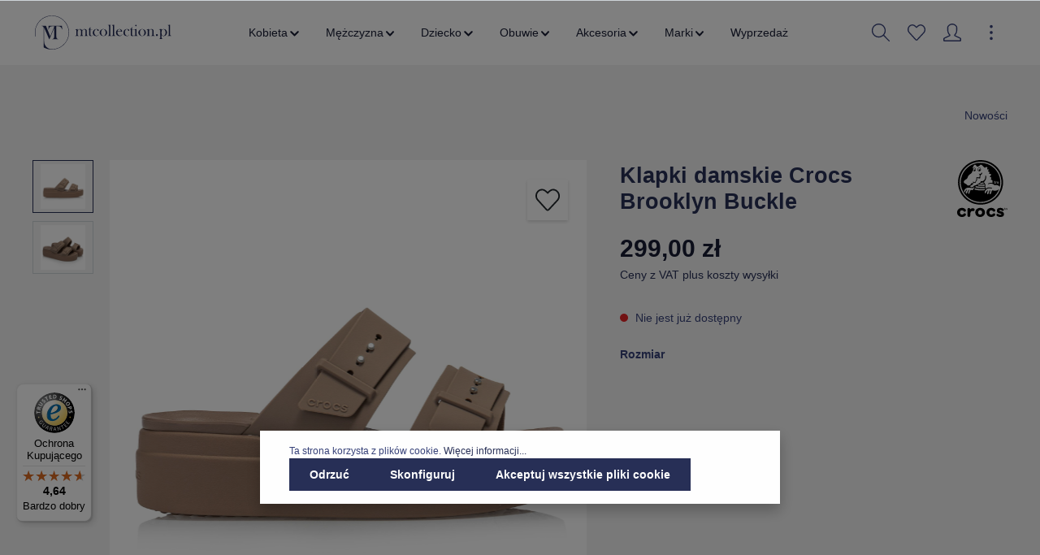

--- FILE ---
content_type: text/html; charset=UTF-8
request_url: https://mtcollection.pl/klapki-damskie-crocs-brooklyn-buckle/207431-2q9
body_size: 31895
content:

<!DOCTYPE html>

<html lang="pl-PL"
      itemscope="itemscope"
      itemtype="https://schema.org/WebPage">

                            
    <head>
                                                <meta charset="utf-8">
            
            <script>
            let gtmIsTrackingProductClicks = Boolean(1), gtmContainerId = 'GTM-MXCHZT3', hasSWConsentSupport = Boolean(Number(1));
            window.wbmScriptIsSet = false;
        </script>
        <script type="text/javascript">
            window.dataLayer = window.dataLayer || [];
            window.dataLayer.push({"ecommerce":{"currencyCode":"PLN","detail":{"actionField":{"list":"Buty"},"products":[{"category":"Buty","price":299,"brand":"Crocs","id":"207431-2Q9_42\/43","name":"Klapki damskie Crocs Brooklyn Buckle ","variant":"42\/43"}]}},"google_tag_params":{"ecomm_prodid":"207431-2Q9_42\/43","ecomm_pagetype":"product"}});

                    </script>                <!-- WbmTagManagerEcomm Head Snippet Start -->
        <script id="wbmTagManger" type="text/javascript">
            function getCookie(name) {
                var cookieMatch = document.cookie.match(name + '=(.*?)(;|$)');
                return cookieMatch && decodeURI(cookieMatch[1]);
            }

            var gtmCookieSet = getCookie('wbm-tagmanager-enabled');
            
            var googleTag = function(w,d,s,l,i){w[l]=w[l]||[];w[l].push({'gtm.start':new Date().getTime(),event:'gtm.js'});var f=d.getElementsByTagName(s)[0],j=d.createElement(s),dl=l!='dataLayer'?'&l='+l:'';j.async=true;j.src='https://www.googletagmanager.com/gtm.js?id='+i+dl+'';f.parentNode.insertBefore(j,f);};
            

            if (hasSWConsentSupport && gtmCookieSet === null) {
                window.wbmGoogleTagmanagerId = gtmContainerId;
                window.wbmScriptIsSet = false;
                window.googleTag = googleTag;
            } else {
                window.wbmScriptIsSet = true;
                googleTag(window, document, 'script', 'dataLayer', gtmContainerId);
                googleTag = null;
            }
        </script><!-- WbmTagManagerEcomm Head Snippet End -->    
                            <meta name="viewport"
                      content="width=device-width, initial-scale=1, shrink-to-fit=no">
            
                            <meta name="author"
                      content=""/>
                <meta name="robots"
                      content="index,follow"/>
                <meta name="revisit-after"
                      content="15 days"/>
                <meta name="keywords"
                      content=""/>
                <meta name="description"
                      content="Klapki damskie Crocs Brooklyn Buckle 207431-2Q9"/>
            
                <meta property="og:type"
          content="product"/>
    <meta property="og:site_name"
          content="MT Collection"/>
    <meta property="og:url"
          content="https://mtcollection.pl/klapki-damskie-crocs-brooklyn-buckle/207431-2q9-42-43"/>
    <meta property="og:title"
          content="Klapki damskie Crocs Brooklyn Buckle"/>

    <meta property="og:description"
          content="Klapki damskie Crocs Brooklyn Buckle 207431-2Q9"/>
    <meta property="og:image"
          content="https://storage.de.cloud.ovh.net/v1/AUTH_1319dbead280479eadb82ec12ad84f21/mtsports/media/65/f5/91/1711011696/207431-2Q9.jpg"/>

            <meta property="product:brand"
              content="Crocs"/>
    
            <meta property="product:price:amount"
          content="299"/>
    <meta property="product:price:currency"
          content="PLN"/>
    <meta property="product:product_link"
          content="https://mtcollection.pl/klapki-damskie-crocs-brooklyn-buckle/207431-2q9-42-43"/>

    <meta name="twitter:card"
          content="product"/>
    <meta name="twitter:site"
          content="MT Collection"/>
    <meta name="twitter:title"
          content="Klapki damskie Crocs Brooklyn Buckle"/>
    <meta name="twitter:description"
          content="Klapki damskie Crocs Brooklyn Buckle 207431-2Q9"/>
    <meta name="twitter:image"
          content="https://storage.de.cloud.ovh.net/v1/AUTH_1319dbead280479eadb82ec12ad84f21/mtsports/media/65/f5/91/1711011696/207431-2Q9.jpg"/>

                                <meta itemprop="copyrightHolder"
                      content="MT Collection"/>
                <meta itemprop="copyrightYear"
                      content=""/>
                <meta itemprop="isFamilyFriendly"
                      content="false"/>
                <meta itemprop="image"
                      content="https://storage.de.cloud.ovh.net/v1/AUTH_1319dbead280479eadb82ec12ad84f21/mtsports/media/0c/a7/a1/1649856857/mtcollection-logo.svg"/>
            

    
                                                

                    <link rel="shortcut icon"
                  href="https://storage.de.cloud.ovh.net/v1/AUTH_1319dbead280479eadb82ec12ad84f21/mtsports/media/ac/22/0d/1665756250/MT favicon_granat_128.png">
        
                                    <link rel="apple-touch-icon"
                  sizes="180x180"
                  href="https://storage.de.cloud.ovh.net/v1/AUTH_1319dbead280479eadb82ec12ad84f21/mtsports/media/ac/22/0d/1665756250/MT favicon_granat_128.png">
                    

    <meta name="theme-color" content="#ffffff"/>

                            
            
                
    <link rel="canonical" href="https://mtcollection.pl/klapki-damskie-crocs-brooklyn-buckle/207431-2q9" />

                    <title itemprop="name">Klapki damskie Crocs Brooklyn Buckle</title>
        
                                                                            <link rel="stylesheet"
                      href="https://mtcollection.pl/theme/aca6f612a86332d2af09ac1c8bb3ac6f/css/all.css?17331257731107202">
                                    

                
                
                        <style data-plugin="zenitSphereCustomCss">{##topBarCollapse .top-bar {#}
{#    background: #7b0101#}
{#}#}

{##topBarCollapse  .top-bar-nav-btn.btn{#}
{#    background: #7b0101#}
{#}#}

.breadcrumb-container {
    max-width: 1400px;
    margin: 0 auto;
}

.product-detail {
    max-width: 1400px;
    margin: 0 auto;
}

.product-image-wrapper .product-wishlist {
    top: 70px;
    position: absolute;
    right: 0;
}

#trustbadge-container-98e3dadd90eb493088abdc5597a70810 {
    z-index: 1000 !important;
}

.data-protection-information a, .confirm-tos a, .privacy-notice a {
    font-weight: bold;
}

.navigation-flyout-categories.is-level-0 > .navigation-flyout-col {
    margin-bottom: 20px;
}

.navigation-flyout-link {
    font-size: 14px;
    line-height: 16px;
}

.gallery-slider-container .img-fluid.gallery-slider-image {
    margin: 0 auto;
}</style>
            
                        <script>
        window.features = {"V6_5_0_0":false,"v6.5.0.0":false,"PERFORMANCE_TWEAKS":false,"performance.tweaks":false,"FEATURE_NEXT_1797":false,"feature.next.1797":false,"FEATURE_NEXT_16710":false,"feature.next.16710":false,"FEATURE_NEXT_13810":false,"feature.next.13810":false,"FEATURE_NEXT_13250":false,"feature.next.13250":false,"FEATURE_NEXT_17276":false,"feature.next.17276":false,"FEATURE_NEXT_16151":false,"feature.next.16151":false,"FEATURE_NEXT_16155":false,"feature.next.16155":false,"FEATURE_NEXT_19501":false,"feature.next.19501":false,"FEATURE_NEXT_15053":false,"feature.next.15053":false,"FEATURE_NEXT_18215":false,"feature.next.18215":false,"FEATURE_NEXT_15815":false,"feature.next.15815":false,"FEATURE_NEXT_14699":false,"feature.next.14699":false,"FEATURE_NEXT_15707":false,"feature.next.15707":false,"FEATURE_NEXT_14360":false,"feature.next.14360":false,"FEATURE_NEXT_15172":false,"feature.next.15172":false,"FEATURE_NEXT_14001":false,"feature.next.14001":false,"FEATURE_NEXT_7739":false,"feature.next.7739":false,"FEATURE_NEXT_16200":false,"feature.next.16200":false,"FEATURE_NEXT_13410":false,"feature.next.13410":false,"FEATURE_NEXT_15917":false,"feature.next.15917":false,"FEATURE_NEXT_15957":false,"feature.next.15957":false,"FEATURE_NEXT_13601":false,"feature.next.13601":false,"FEATURE_NEXT_16992":false,"feature.next.16992":false,"FEATURE_NEXT_7530":false,"feature.next.7530":false,"FEATURE_NEXT_16824":false,"feature.next.16824":false,"FEATURE_NEXT_16271":false,"feature.next.16271":false,"FEATURE_NEXT_15381":false,"feature.next.15381":false,"FEATURE_NEXT_17275":false,"feature.next.17275":false,"FEATURE_NEXT_17016":false,"feature.next.17016":false,"FEATURE_NEXT_16236":false,"feature.next.16236":false,"FEATURE_NEXT_16640":false,"feature.next.16640":false,"FEATURE_NEXT_17858":false,"feature.next.17858":false,"FEATURE_NEXT_6758":false,"feature.next.6758":false,"FEATURE_NEXT_19048":false,"feature.next.19048":false,"FEATURE_NEXT_19822":false,"feature.next.19822":false,"FEATURE_NEXT_18129":false,"feature.next.18129":false,"FEATURE_NEXT_19163":false,"feature.next.19163":false,"FEATURE_NEXT_18187":false,"feature.next.18187":false,"FEATURE_NEXT_17978":false,"feature.next.17978":false,"FEATURE_NEXT_11634":false,"feature.next.11634":false,"FEATURE_NEXT_21547":false,"feature.next.21547":false,"FEATURE_NEXT_22900":false,"feature.next.22900":false};
    </script>
        
                                                                
            <script>
                                    window.gtagActive = true;
                    window.gtagURL = 'https://www.googletagmanager.com/gtag/js?id=UA-89680529-2'
                    window.controllerName = 'product';
                    window.actionName = 'index';
                    window.trackOrders = '1';
                    window.gtagTrackingId = 'UA-89680529-2';
                    window.dataLayer = window.dataLayer || [];
                    window.gtagConfig = {
                        'anonymize_ip': '1',
                        'cookie_domain': 'none',
                        'cookie_prefix': '_swag_ga',
                    };

                    function gtag() { dataLayer.push(arguments); }
                            </script>

                                        <script id="sw-google-tag-manager-init" type="javascript/blocked">
                                            window.gtagCallback = function gtagCallbackFunction() {}
                                    </script>
                        

    <script>
        window.dataLayer = window.dataLayer || [];
        function gtag() { dataLayer.push(arguments); }

        (() => {
            const analyticsStorageEnabled = document.cookie.split(';').some((item) => item.trim().includes('google-analytics-enabled=1'));
            const adsEnabled = document.cookie.split(';').some((item) => item.trim().includes('google-ads-enabled=1'));

            // Always set a default consent for consent mode v2
            gtag('consent', 'default', {
                'ad_user_data': adsEnabled ? 'granted' : 'denied',
                'ad_storage': adsEnabled ? 'granted' : 'denied',
                'ad_personalization': adsEnabled ? 'granted' : 'denied',
                'analytics_storage': analyticsStorageEnabled ? 'granted' : 'denied'
            });
        })();
    </script>
        

                        <script async src="https://www.googletagmanager.com/gtag/js?id=AW-797789606"></script>
            
                        <script data-plugin="zenitSphereCustomHeadJs">
                if(location.pathname === '/akcesoria/plecaki/') {
    window.dataLayer = window.dataLayer || []; function gtag(){dataLayer.push(arguments);} gtag('js', new Date()); gtag('config', 'AW-797789606'); 
}
            </script>
            
                            
                            
                            
                
                                                                                                
                                
                                    <script data-plugin="zenitSphereFonts">
                        var zenthemeFonts = [],
                            zenthemeFontFamilyBase = 'Open+Sans:300,400,600,700',
                            zenthemeFontFamilyHeadline = 'Poppins:300,400,700';
                        fontDisplay = '&display=swap';

                        zenthemeFontFamilyBase ? zenthemeFonts.push( zenthemeFontFamilyBase.replace('&amp;','&') ) : '';
                        zenthemeFontFamilyHeadline ? zenthemeFonts.push( zenthemeFontFamilyHeadline.replace('&amp;','&') ) : '';
                        zenthemeFonts.push( fontDisplay.replace('&amp;','&') );

                        WebFontConfig = {
                            google: {
                                families: zenthemeFonts,
                                timeout: 2000,
                            },
                            active: function () {
                                let event = new Event('webfontsloaded');
                                document.dispatchEvent(event);
                            },
                        };

                        (function(d) {
                            const wf = d.createElement('script'), s = d.scripts[0];
                            wf.src = 'https://mtcollection.pl/bundles/zenitplatformsphere/storefront/assets/font/webfont.js?173312525913276';
                            wf.async = true;
                            s.parentNode.insertBefore(wf, s);
                        })(document);
                    </script>
                                        


            <script>
            window.mediameetsFacebookPixelData = new Map();
        </script>
    
                            
            
                
                                    <script>
                    window.useDefaultCookieConsent = true;
                </script>
                    
            </head>

        
        <body class="is-ctl-product is-act-index is-flyout-fullscreen is-mn-offcanvas-lg is-srch-expandable is-tb-offcanvas is-lo-full-width">

        
                            <noscript>
                <iframe src="https://www.googletagmanager.com/ns.html?id=GTM-MXCHZT3"
                        height="0" width="0" style="display:none;visibility:hidden"></iframe>
            </noscript>
                            <noscript class="noscript-main">
                
    <div role="alert"
         class="alert alert-info alert-has-icon">
                                                                                
                                    
                <span class="icon icon-info">
                        <svg xmlns="http://www.w3.org/2000/svg" xmlns:xlink="http://www.w3.org/1999/xlink" width="24" height="24" viewBox="0 0 24 24"><defs><path d="M12 7c.5523 0 1 .4477 1 1s-.4477 1-1 1-1-.4477-1-1 .4477-1 1-1zm1 9c0 .5523-.4477 1-1 1s-1-.4477-1-1v-5c0-.5523.4477-1 1-1s1 .4477 1 1v5zm11-4c0 6.6274-5.3726 12-12 12S0 18.6274 0 12 5.3726 0 12 0s12 5.3726 12 12zM12 2C6.4772 2 2 6.4772 2 12s4.4772 10 10 10 10-4.4772 10-10S17.5228 2 12 2z" id="icons-default-info" /></defs><use xlink:href="#icons-default-info" fill="#758CA3" fill-rule="evenodd" /></svg>
        </span>
    

                                        
                    <div class="alert-content-container">
                                                    
                                    <div class="alert-content">
                                                    Aby móc w pełnym zakresie korzystać z naszego sklepu, zalecamy włączenie obsługi JavaScript w przeglądarce.
                                            </div>
                
                                                                </div>
            </div>
            </noscript>
        


                
    <div class="page-wrapper">

                                                                                                                                                                                                                                                                                                    
                                                                                                                        
                                            
                                
                        
                        
                        
                        
                                                            
                                    
                        
                                    
                                                                            
                        
            <header class="header-main header-single-line header-multi-line-mobile header-logo-left"
                    data-zen-sticky-header="true"
                    data-zen-sticky-header-options="{&quot;viewports&quot;:[&quot;XS&quot;,&quot;SM&quot;,&quot;MD&quot;,&quot;LG&quot;,&quot;XL&quot;],&quot;scrollOffset&quot;:&quot;&quot;,&quot;autoHide&quot;:false}"
                    data-zen-header-tooltips="true"
                    data-zen-header-tooltips-options="{&quot;tooltipPlacement&quot;:&quot;top&quot;}">
                <div class="header-inner">
                                                       
                        
                                        <div class="d-none js-top-bar-offcanvas-initial-content">
                    

        
                                                        <button class="btn btn-light offcanvas-close js-offcanvas-close btn-block sticky-top">
                                                                            
                                                
                <span class="icon icon-x icon-sm">
                        <svg xmlns="http://www.w3.org/2000/svg" xmlns:xlink="http://www.w3.org/1999/xlink" version="1.1" width="32" height="32" viewBox="0 0 32 32"><defs><path d="M25.333 5.333q0.573 0 0.953 0.38t0.38 0.953q0 0.563-0.385 0.948l-8.396 8.385 8.396 8.385q0.385 0.385 0.385 0.948 0 0.573-0.38 0.953t-0.953 0.38q-0.563 0-0.948-0.385l-8.385-8.396-8.385 8.396q-0.385 0.385-0.948 0.385-0.573 0-0.953-0.38t-0.38-0.953q0-0.563 0.385-0.948l8.396-8.385-8.396-8.385q-0.385-0.385-0.385-0.948 0-0.573 0.38-0.953t0.953-0.38q0.563 0 0.948 0.385l8.385 8.396 8.385-8.396q0.385-0.385 0.948-0.385z" id="icons-simple-x" /></defs><use xlink:href="#icons-simple-x" fill-rule="evenodd" /></svg>
        </span>
    

                            
                                                    Zamknij menu
                                            </button>
                
    
                    <div class="offcanvas-content-container">
                                    <div class="top-bar-logo">
                                    <a class="top-bar-logo-link"
                       href="/"
                       title="Przejdź do strony głównej">
                                                    <picture>
                                                                                                            <source srcset="https://storage.de.cloud.ovh.net/v1/AUTH_1319dbead280479eadb82ec12ad84f21/mtsports/media/49/a0/e9/1658838353/mtcollection-white-logo.svg"
                                                media="(min-width: 768px) and (max-width: 991px)">
                                                                    
                                                                                                            <source srcset="https://storage.de.cloud.ovh.net/v1/AUTH_1319dbead280479eadb82ec12ad84f21/mtsports/media/49/a0/e9/1658838353/mtcollection-white-logo.svg"
                                                media="(max-width: 767px)">
                                                                    
                                                                                                            <img src="https://storage.de.cloud.ovh.net/v1/AUTH_1319dbead280479eadb82ec12ad84f21/mtsports/media/49/a0/e9/1658838353/mtcollection-white-logo.svg"
                                             alt="Przejdź do strony głównej"
                                             class="img-fluid top-bar-logo-main-img"/>
                                                                                                </picture>

                                            </a>
                            </div>
        
                            
    
                <div class="top-bar">
        <div class="container">
            <nav class="top-bar-nav">
                                
                                                                        
                
                                                                            
                        
                                                            
            <div class="top-bar-nav-item top-bar-currency">
                            <form method="post"
                      action="/checkout/configure"
                      class="currency-form"
                      data-form-auto-submit="true">

                                                                <input type="hidden" name="_csrf_token" value="6d113b6b188f0c0707f0a3410f0.GkK3XyPPB7rsypmbQ6inthCarVaf8UeJUAnU-do9wKM.bS7YGROpdpejo9XOcMD90Sbx5T7F3BHjA1y7yLNs7c5je9gldKFo19T-wA">
                    
                                            <div class="currencies-menu dropdown">
                                                            <button class="btn dropdown-toggle top-bar-nav-btn"
                                        type="button"
                                        id="currenciesDropdown-top-bar"
                                        data-toggle="dropdown"
                                        aria-haspopup="true"
                                        aria-expanded="false">
                                                                            zł
                                        <span class="top-bar-nav-text">PLN</span>
                                                                    </button>
                            
                                                            <div class="top-bar-list dropdown-menu dropdown-menu-right"
                                    aria-labelledby="currenciesDropdown-top-bar">
                                                                                                                        <div class="top-bar-list-item dropdown-item"
                                                 title="EUR">
                                                                                                    <label class="top-bar-list-label"
                                                           for="top-bar-7f6e53e59fa9475a8068cba8a6c8961d">
                                                                                                                    <input class="top-bar-list-radio"
                                                                   id="top-bar-7f6e53e59fa9475a8068cba8a6c8961d"
                                                                   value="7f6e53e59fa9475a8068cba8a6c8961d"
                                                                   name="currencyId"
                                                                   type="radio"
                                                                >
                                                            € EUR
                                                                                                            </label>
                                                                                            </div>
                                                                                                                                                                <div class="top-bar-list-item dropdown-item item-checked"
                                                 title="PLN">
                                                                                                    <label class="top-bar-list-label"
                                                           for="top-bar-b7d2554b0ce847cd82f3ac9bd1c0dfca">
                                                                                                                    <input class="top-bar-list-radio"
                                                                   id="top-bar-b7d2554b0ce847cd82f3ac9bd1c0dfca"
                                                                   value="b7d2554b0ce847cd82f3ac9bd1c0dfca"
                                                                   name="currencyId"
                                                                   type="radio"
                                                                 checked>
                                                            zł PLN
                                                                                                            </label>
                                                                                            </div>
                                                                                                            </div>
                            
                                                            <input name="redirectTo"
                                       type="hidden"
                                       value="frontend.detail.page"/>

                                                                    <input name="redirectParameters[productId]"
                                           type="hidden"
                                           value="e95a89a49d2a4efebb3af0bed9e46418">
                                                                                    </div>
                                    </form>
                    </div>
                        
                                            
                
                                        
                                            </nav>
        </div>
    </div>
    
                        <div class="top-bar-nav-item top-bar-login-register">
            <span class="top-bar-login">
                <a href="/account/login"
                   title="Zaloguj się"
                   class="top-bar-login-item">
                    Zaloguj się
                </a>
            </span>
            <span>lub</span>
            <span class="top-bar-register">
                <a href="/account/login"
                   title="zarejestruj się"
                   class="top-bar-register-item">
                    zarejestruj się
                </a>
            </span>
        </div>
                </div>
                    </div>
                        
            <div class="nav-header ">
            <div class="container">
                                <div class="header-row row header-gutters align-items-center ">
                                            <div class="header-logo-col col-12 col-sm-auto order-1">
                                <div class="header-logo-main">
                    <a class="header-logo-main-link"
               href="/"
               title="Przejdź do strony głównej">
                                    <picture class="header-logo-picture">
                                                                                
                                                                            
                                                                                    <img src="https://storage.de.cloud.ovh.net/v1/AUTH_1319dbead280479eadb82ec12ad84f21/mtsports/media/0c/a7/a1/1649856857/mtcollection-logo.svg"
                                     alt="Przejdź do strony głównej"
                                     class="img-fluid header-logo-main-img"/>
                                                                        </picture>
                            </a>
            </div>
                        </div>
                    
                                                                        <div class="header-nav-col nav-main d-none d-xl-flex col-xl order-lg-2 navbar-nav-scroll">
                                                                        <div class="main-navigation"
         id="mainNavigation"
                    data-flyout-menu="true"
        >

                    <div class="container">
                                    <nav class="nav main-navigation-menu"
                        itemscope="itemscope"
                        itemtype="http://schema.org/SiteNavigationElement">
                        
                            
                                                    
                                                                                            
                                                                
                                
        
                            <a class="nav-link main-navigation-link"
           href="https://mtcollection.pl/kobieta/"
           itemprop="url"
                                                                data-flyout-menu-trigger="24418263af6c43979b6035bcea28eba0"
                                                   title="Kobieta">

                                <div class="main-navigation-link-text has-children" data-hover="Kobieta">
                    <span class="main-navigation-link-name" data-hover="Kobieta" itemprop="name">Kobieta</span>

                                                                                        
    
                <span class="icon icon-arrow-medium-down icon-xs">
                        <svg xmlns="http://www.w3.org/2000/svg" xmlns:xlink="http://www.w3.org/1999/xlink" width="16" height="16" viewBox="0 0 16 16"><defs><path id="icons-solid-arrow-medium-down" d="M4.7071 6.2929c-.3905-.3905-1.0237-.3905-1.4142 0-.3905.3905-.3905 1.0237 0 1.4142l4 4c.3905.3905 1.0237.3905 1.4142 0l4-4c.3905-.3905.3905-1.0237 0-1.4142-.3905-.3905-1.0237-.3905-1.4142 0L8 9.5858l-3.2929-3.293z" /></defs><use xlink:href="#icons-solid-arrow-medium-down" fill="#758CA3" fill-rule="evenodd" /></svg>
        </span>
    

                        
                                                            </div>
            </a>
        
                
                                                                                                    
                                                                
                                
        
                            <a class="nav-link main-navigation-link"
           href="https://mtcollection.pl/mezczyzna/"
           itemprop="url"
                                                                data-flyout-menu-trigger="e4972961f3ea4ea0aa74e87a24f303bf"
                                                   title="Mężczyzna">

                                <div class="main-navigation-link-text has-children" data-hover="Mężczyzna">
                    <span class="main-navigation-link-name" data-hover="Mężczyzna" itemprop="name">Mężczyzna</span>

                                                                                        
    
                <span class="icon icon-arrow-medium-down icon-xs">
                        <svg xmlns="http://www.w3.org/2000/svg" xmlns:xlink="http://www.w3.org/1999/xlink" width="16" height="16" viewBox="0 0 16 16"><defs><path id="icons-solid-arrow-medium-down" d="M4.7071 6.2929c-.3905-.3905-1.0237-.3905-1.4142 0-.3905.3905-.3905 1.0237 0 1.4142l4 4c.3905.3905 1.0237.3905 1.4142 0l4-4c.3905-.3905.3905-1.0237 0-1.4142-.3905-.3905-1.0237-.3905-1.4142 0L8 9.5858l-3.2929-3.293z" /></defs><use xlink:href="#icons-solid-arrow-medium-down" fill="#758CA3" fill-rule="evenodd" /></svg>
        </span>
    

                        
                                                            </div>
            </a>
        
                
                                                                                                    
                                                                
                                
        
                            <a class="nav-link main-navigation-link"
           href="https://mtcollection.pl/dziecko/"
           itemprop="url"
                                                                data-flyout-menu-trigger="e581e1daf6484981a9aad88832b4527f"
                                                   title="Dziecko">

                                <div class="main-navigation-link-text has-children" data-hover="Dziecko">
                    <span class="main-navigation-link-name" data-hover="Dziecko" itemprop="name">Dziecko</span>

                                                                                        
    
                <span class="icon icon-arrow-medium-down icon-xs">
                        <svg xmlns="http://www.w3.org/2000/svg" xmlns:xlink="http://www.w3.org/1999/xlink" width="16" height="16" viewBox="0 0 16 16"><defs><path id="icons-solid-arrow-medium-down" d="M4.7071 6.2929c-.3905-.3905-1.0237-.3905-1.4142 0-.3905.3905-.3905 1.0237 0 1.4142l4 4c.3905.3905 1.0237.3905 1.4142 0l4-4c.3905-.3905.3905-1.0237 0-1.4142-.3905-.3905-1.0237-.3905-1.4142 0L8 9.5858l-3.2929-3.293z" /></defs><use xlink:href="#icons-solid-arrow-medium-down" fill="#758CA3" fill-rule="evenodd" /></svg>
        </span>
    

                        
                                                            </div>
            </a>
        
                
                                                                                                    
                                                                
                                
        
                            <a class="nav-link main-navigation-link"
           href="https://mtcollection.pl/obuwie/"
           itemprop="url"
                                                                data-flyout-menu-trigger="272b1f20c1d447039ad29288a68211c7"
                                                   title="Obuwie">

                                <div class="main-navigation-link-text has-children" data-hover="Obuwie">
                    <span class="main-navigation-link-name" data-hover="Obuwie" itemprop="name">Obuwie</span>

                                                                                        
    
                <span class="icon icon-arrow-medium-down icon-xs">
                        <svg xmlns="http://www.w3.org/2000/svg" xmlns:xlink="http://www.w3.org/1999/xlink" width="16" height="16" viewBox="0 0 16 16"><defs><path id="icons-solid-arrow-medium-down" d="M4.7071 6.2929c-.3905-.3905-1.0237-.3905-1.4142 0-.3905.3905-.3905 1.0237 0 1.4142l4 4c.3905.3905 1.0237.3905 1.4142 0l4-4c.3905-.3905.3905-1.0237 0-1.4142-.3905-.3905-1.0237-.3905-1.4142 0L8 9.5858l-3.2929-3.293z" /></defs><use xlink:href="#icons-solid-arrow-medium-down" fill="#758CA3" fill-rule="evenodd" /></svg>
        </span>
    

                        
                                                            </div>
            </a>
        
                
                                                                                                    
                                                                
                                
        
                            <a class="nav-link main-navigation-link"
           href="https://mtcollection.pl/akcesoria/"
           itemprop="url"
                                                                data-flyout-menu-trigger="19bcef43a3814b0f864e3be1258e25e7"
                                                   title="Akcesoria">

                                <div class="main-navigation-link-text has-children" data-hover="Akcesoria">
                    <span class="main-navigation-link-name" data-hover="Akcesoria" itemprop="name">Akcesoria</span>

                                                                                        
    
                <span class="icon icon-arrow-medium-down icon-xs">
                        <svg xmlns="http://www.w3.org/2000/svg" xmlns:xlink="http://www.w3.org/1999/xlink" width="16" height="16" viewBox="0 0 16 16"><defs><path id="icons-solid-arrow-medium-down" d="M4.7071 6.2929c-.3905-.3905-1.0237-.3905-1.4142 0-.3905.3905-.3905 1.0237 0 1.4142l4 4c.3905.3905 1.0237.3905 1.4142 0l4-4c.3905-.3905.3905-1.0237 0-1.4142-.3905-.3905-1.0237-.3905-1.4142 0L8 9.5858l-3.2929-3.293z" /></defs><use xlink:href="#icons-solid-arrow-medium-down" fill="#758CA3" fill-rule="evenodd" /></svg>
        </span>
    

                        
                                                            </div>
            </a>
        
                
                                                                                                    
                                                                
                                
        
                            <a class="nav-link main-navigation-link"
           href="https://mtcollection.pl/marki/"
           itemprop="url"
                                                                data-flyout-menu-trigger="d60910cafa9e471fade86417b7edd604"
                                                   title="Marki">

                                <div class="main-navigation-link-text has-children" data-hover="Marki">
                    <span class="main-navigation-link-name" data-hover="Marki" itemprop="name">Marki</span>

                                                                                        
    
                <span class="icon icon-arrow-medium-down icon-xs">
                        <svg xmlns="http://www.w3.org/2000/svg" xmlns:xlink="http://www.w3.org/1999/xlink" width="16" height="16" viewBox="0 0 16 16"><defs><path id="icons-solid-arrow-medium-down" d="M4.7071 6.2929c-.3905-.3905-1.0237-.3905-1.4142 0-.3905.3905-.3905 1.0237 0 1.4142l4 4c.3905.3905 1.0237.3905 1.4142 0l4-4c.3905-.3905.3905-1.0237 0-1.4142-.3905-.3905-1.0237-.3905-1.4142 0L8 9.5858l-3.2929-3.293z" /></defs><use xlink:href="#icons-solid-arrow-medium-down" fill="#758CA3" fill-rule="evenodd" /></svg>
        </span>
    

                        
                                                            </div>
            </a>
        
                
                                                                                                    
                                                                
                                
        
                            <a class="nav-link main-navigation-link"
           href="https://mtcollection.pl/wyprzedaz/"
           itemprop="url"
                                   title="Wyprzedaż">

                                <div class="main-navigation-link-text" data-hover="Wyprzedaż">
                    <span class="main-navigation-link-name" data-hover="Wyprzedaż" itemprop="name">Wyprzedaż</span>

                                        
                                                            </div>
            </a>
        
                
                                                                                </nav>
                            </div>
        
                                                                                                                                                                                                                                                                                                                                                                                                                                                                        
                                                <div class="navigation-flyouts">
                                                                                                                            
            <div class="navigation-flyout"
             data-flyout-menu-id="24418263af6c43979b6035bcea28eba0">

                        <div class="navigation-flyout-inner">
                <div class="container">
                                                            
            <div class="row navigation-flyout-content">
                <div class="col">
        <div class="navigation-flyout-categories">
                                            
                    
    
    <div class="row navigation-flyout-categories is-level-0">
                                            
                    
                    <div class="col-3 navigation-flyout-col">
                                <a class="nav-item nav-link navigation-flyout-link is-level-0"
           href="https://mtcollection.pl/kobieta/bielizna/"
           itemprop="url"
                      title="Bielizna">
            <span itemprop="name">Bielizna</span>

                                    </a>
    
                                                                            
        
    
    <div class="navigation-flyout-categories is-level-1">
                                            
                    
                    <div class="navigation-flyout-col">
                                <a class="nav-item nav-link navigation-flyout-link is-level-1"
           href="https://mtcollection.pl/kobieta/bielizna/biustonosze/"
           itemprop="url"
                      title="Biustonosze">
            <span itemprop="name">Biustonosze</span>

                                    </a>
    
                                                                                </div>
            
                                            
                    
                    <div class="navigation-flyout-col">
                                <a class="nav-item nav-link navigation-flyout-link is-level-1"
           href="https://mtcollection.pl/kobieta/bielizna/majtki/"
           itemprop="url"
                      title="Majtki">
            <span itemprop="name">Majtki</span>

                                    </a>
    
                                                                                </div>
            
                                            
                    
                    <div class="navigation-flyout-col">
                                <a class="nav-item nav-link navigation-flyout-link is-level-1"
           href="https://mtcollection.pl/kobieta/bielizna/pizamy/"
           itemprop="url"
                      title="Piżamy">
            <span itemprop="name">Piżamy</span>

                                    </a>
    
                                                                                </div>
            
                                            
                    
                    <div class="navigation-flyout-col">
                                <a class="nav-item nav-link navigation-flyout-link is-level-1"
           href="https://mtcollection.pl/kobieta/bielizna/stroje-kapielowe/"
           itemprop="url"
                      title="Stroje kąpielowe">
            <span itemprop="name">Stroje kąpielowe</span>

                                    </a>
    
                                                                                </div>
            
                                            
                    
                    <div class="navigation-flyout-col">
                                <a class="nav-item nav-link navigation-flyout-link is-level-1"
           href="https://mtcollection.pl/kobieta/bielizna/skarpety/"
           itemprop="url"
                      title="Skarpety">
            <span itemprop="name">Skarpety</span>

                                    </a>
    
                                                                                </div>
            
                                            
                    
                    <div class="navigation-flyout-col">
                                <a class="nav-item nav-link navigation-flyout-link is-level-1"
           href="https://mtcollection.pl/kobieta/bielizna/szlafroki/"
           itemprop="url"
                      title="Szlafroki">
            <span itemprop="name">Szlafroki</span>

                                    </a>
    
                                                                                </div>
            
            </div>
                                                            </div>
            
                                            
                    
                    <div class="col-3 navigation-flyout-col">
                                <a class="nav-item nav-link navigation-flyout-link is-level-0"
           href="https://mtcollection.pl/kobieta/bluzy/"
           itemprop="url"
                      title="Bluzy">
            <span itemprop="name">Bluzy</span>

                                    </a>
    
                                                                            
        
    
    <div class="navigation-flyout-categories is-level-1">
                                            
                    
                    <div class="navigation-flyout-col">
                                <a class="nav-item nav-link navigation-flyout-link is-level-1"
           href="https://mtcollection.pl/kobieta/bluzy/bez-kaptura/"
           itemprop="url"
                      title="Bez kaptura">
            <span itemprop="name">Bez kaptura</span>

                                    </a>
    
                                                                                </div>
            
                                            
                    
                    <div class="navigation-flyout-col">
                                <a class="nav-item nav-link navigation-flyout-link is-level-1"
           href="https://mtcollection.pl/kobieta/bluzy/polar/"
           itemprop="url"
                      title="Polar">
            <span itemprop="name">Polar</span>

                                    </a>
    
                                                                                </div>
            
                                            
                    
                    <div class="navigation-flyout-col">
                                <a class="nav-item nav-link navigation-flyout-link is-level-1"
           href="https://mtcollection.pl/kobieta/bluzy/przez-glowe/"
           itemprop="url"
                      title="Przez głowę">
            <span itemprop="name">Przez głowę</span>

                                    </a>
    
                                                                                </div>
            
                                            
                    
                    <div class="navigation-flyout-col">
                                <a class="nav-item nav-link navigation-flyout-link is-level-1"
           href="https://mtcollection.pl/kobieta/bluzy/rozpinane/"
           itemprop="url"
                      title="Rozpinane">
            <span itemprop="name">Rozpinane</span>

                                    </a>
    
                                                                                </div>
            
                                            
                    
                    <div class="navigation-flyout-col">
                                <a class="nav-item nav-link navigation-flyout-link is-level-1"
           href="https://mtcollection.pl/kobieta/bluzy/z-kapturem/"
           itemprop="url"
                      title="Z kapturem">
            <span itemprop="name">Z kapturem</span>

                                    </a>
    
                                                                                </div>
            
            </div>
                                                            </div>
            
                                            
                    
                    <div class="col-3 navigation-flyout-col">
                                <a class="nav-item nav-link navigation-flyout-link is-level-0"
           href="https://mtcollection.pl/kobieta/koszule/"
           itemprop="url"
                      title="Koszule">
            <span itemprop="name">Koszule</span>

                                    </a>
    
                                                                            
        
    
    <div class="navigation-flyout-categories is-level-1">
                                            
                    
                    <div class="navigation-flyout-col">
                                <a class="nav-item nav-link navigation-flyout-link is-level-1"
           href="https://mtcollection.pl/kobieta/koszule/koszule-z-dlugim-rekawem/"
           itemprop="url"
                      title="Koszule z długim rękawem">
            <span itemprop="name">Koszule z długim rękawem</span>

                                    </a>
    
                                                                                </div>
            
                                            
                    
                    <div class="navigation-flyout-col">
                                <a class="nav-item nav-link navigation-flyout-link is-level-1"
           href="https://mtcollection.pl/kobieta/koszule/koszule-z-krotkim-rekawem/"
           itemprop="url"
                      title="Koszule z krótkim rękawem">
            <span itemprop="name">Koszule z krótkim rękawem</span>

                                    </a>
    
                                                                                </div>
            
            </div>
                                                            </div>
            
                                            
                    
                    <div class="col-3 navigation-flyout-col">
                                <a class="nav-item nav-link navigation-flyout-link is-level-0"
           href="https://mtcollection.pl/kobieta/koszulki/"
           itemprop="url"
                      title="Koszulki">
            <span itemprop="name">Koszulki</span>

                                    </a>
    
                                                                            
        
    
    <div class="navigation-flyout-categories is-level-1">
                                            
                    
                    <div class="navigation-flyout-col">
                                <a class="nav-item nav-link navigation-flyout-link is-level-1"
           href="https://mtcollection.pl/kobieta/koszulki/na-ramiaczka/"
           itemprop="url"
                      title="Na ramiączka">
            <span itemprop="name">Na ramiączka</span>

                                    </a>
    
                                                                                </div>
            
                                            
                    
                    <div class="navigation-flyout-col">
                                <a class="nav-item nav-link navigation-flyout-link is-level-1"
           href="https://mtcollection.pl/kobieta/koszulki/polowki/"
           itemprop="url"
                      title="Polówki">
            <span itemprop="name">Polówki</span>

                                    </a>
    
                                                                                </div>
            
                                            
                    
                    <div class="navigation-flyout-col">
                                <a class="nav-item nav-link navigation-flyout-link is-level-1"
           href="https://mtcollection.pl/kobieta/koszulki/z-dlugim-rekawem/"
           itemprop="url"
                      title="Z długim rękawem">
            <span itemprop="name">Z długim rękawem</span>

                                    </a>
    
                                                                                </div>
            
                                            
                    
                    <div class="navigation-flyout-col">
                                <a class="nav-item nav-link navigation-flyout-link is-level-1"
           href="https://mtcollection.pl/kobieta/koszulki/z-krotkim-rekawem/"
           itemprop="url"
                      title="Z krótkim rękawem">
            <span itemprop="name">Z krótkim rękawem</span>

                                    </a>
    
                                                                                </div>
            
                                            
                    
                    <div class="navigation-flyout-col">
                                <a class="nav-item nav-link navigation-flyout-link is-level-1"
           href="https://mtcollection.pl/kobieta/koszulki/wielopaki/"
           itemprop="url"
                      title="Wielopaki">
            <span itemprop="name">Wielopaki</span>

                                    </a>
    
                                                                                </div>
            
            </div>
                                                            </div>
            
                                            
                    
                    <div class="col-3 navigation-flyout-col">
                                <a class="nav-item nav-link navigation-flyout-link is-level-0"
           href="https://mtcollection.pl/kobieta/kurtki-i-plaszcze/"
           itemprop="url"
                      title="Kurtki i płaszcze">
            <span itemprop="name">Kurtki i płaszcze</span>

                                    </a>
    
                                                                            
        
    
    <div class="navigation-flyout-categories is-level-1">
                                            
                    
                    <div class="navigation-flyout-col">
                                <a class="nav-item nav-link navigation-flyout-link is-level-1"
           href="https://mtcollection.pl/kobieta/kurtki-i-plaszcze/kurtki-jeansowe/"
           itemprop="url"
                      title="Kurtki jeansowe">
            <span itemprop="name">Kurtki jeansowe</span>

                                    </a>
    
                                                                                </div>
            
                                            
                    
                    <div class="navigation-flyout-col">
                                <a class="nav-item nav-link navigation-flyout-link is-level-1"
           href="https://mtcollection.pl/kobieta/kurtki-i-plaszcze/kurtki-przejsciowe/"
           itemprop="url"
                      title="Kurtki przejściowe">
            <span itemprop="name">Kurtki przejściowe</span>

                                    </a>
    
                                                                                </div>
            
                                            
                    
                    <div class="navigation-flyout-col">
                                <a class="nav-item nav-link navigation-flyout-link is-level-1"
           href="https://mtcollection.pl/kobieta/kurtki-i-plaszcze/kurtki-zimowe/"
           itemprop="url"
                      title="Kurtki zimowe">
            <span itemprop="name">Kurtki zimowe</span>

                                    </a>
    
                                                                                </div>
            
                                            
                    
                    <div class="navigation-flyout-col">
                                <a class="nav-item nav-link navigation-flyout-link is-level-1"
           href="https://mtcollection.pl/kobieta/kurtki-i-plaszcze/parki/"
           itemprop="url"
                      title="Parki">
            <span itemprop="name">Parki</span>

                                    </a>
    
                                                                                </div>
            
            </div>
                                                            </div>
            
                                            
                    
                    <div class="col-3 navigation-flyout-col">
                                <a class="nav-item nav-link navigation-flyout-link is-level-0"
           href="https://mtcollection.pl/kobieta/spodnie/"
           itemprop="url"
                      title="Spodnie">
            <span itemprop="name">Spodnie</span>

                                    </a>
    
                                                                            
        
    
    <div class="navigation-flyout-categories is-level-1">
                                            
                    
                    <div class="navigation-flyout-col">
                                <a class="nav-item nav-link navigation-flyout-link is-level-1"
           href="https://mtcollection.pl/kobieta/spodnie/legginsy/"
           itemprop="url"
                      title="Legginsy">
            <span itemprop="name">Legginsy</span>

                                    </a>
    
                                                                                </div>
            
                                            
                    
                    <div class="navigation-flyout-col">
                                <a class="nav-item nav-link navigation-flyout-link is-level-1"
           href="https://mtcollection.pl/kobieta/spodnie/spodnie-dresowe/"
           itemprop="url"
                      title="Spodnie dresowe">
            <span itemprop="name">Spodnie dresowe</span>

                                    </a>
    
                                                                                </div>
            
                                            
                    
                    <div class="navigation-flyout-col">
                                <a class="nav-item nav-link navigation-flyout-link is-level-1"
           href="https://mtcollection.pl/kobieta/spodnie/spodnie-jeansowe/"
           itemprop="url"
                      title="Spodnie jeansowe">
            <span itemprop="name">Spodnie jeansowe</span>

                                    </a>
    
                                                                                </div>
            
                                            
                    
                    <div class="navigation-flyout-col">
                                <a class="nav-item nav-link navigation-flyout-link is-level-1"
           href="https://mtcollection.pl/kobieta/spodnie/szorty/"
           itemprop="url"
                      title="Szorty">
            <span itemprop="name">Szorty</span>

                                    </a>
    
                                                                                </div>
            
            </div>
                                                            </div>
            
                                            
                    
                    <div class="col-3 navigation-flyout-col">
                                <a class="nav-item nav-link navigation-flyout-link is-level-0"
           href="https://mtcollection.pl/kobieta/spodnice/"
           itemprop="url"
                      title="Spódnice">
            <span itemprop="name">Spódnice</span>

                                    </a>
    
                                                                            
        
    
    <div class="navigation-flyout-categories is-level-1">
            </div>
                                                            </div>
            
                                            
                    
                    <div class="col-3 navigation-flyout-col">
                                <a class="nav-item nav-link navigation-flyout-link is-level-0"
           href="https://mtcollection.pl/kobieta/sukienki/"
           itemprop="url"
                      title="Sukienki">
            <span itemprop="name">Sukienki</span>

                                    </a>
    
                                                                            
        
    
    <div class="navigation-flyout-categories is-level-1">
            </div>
                                                            </div>
            
                                            
                    
                    <div class="col-3 navigation-flyout-col">
                                <a class="nav-item nav-link navigation-flyout-link is-level-0"
           href="https://mtcollection.pl/kobieta/swetry/"
           itemprop="url"
                      title="Swetry">
            <span itemprop="name">Swetry</span>

                                    </a>
    
                                                                            
        
    
    <div class="navigation-flyout-categories is-level-1">
            </div>
                                                            </div>
            
                                            
                    
                    <div class="col-3 navigation-flyout-col">
                                <a class="nav-item nav-link navigation-flyout-link is-level-0"
           href="https://mtcollection.pl/kobieta/kamizelki/"
           itemprop="url"
                      title="Kamizelki">
            <span itemprop="name">Kamizelki</span>

                                    </a>
    
                                                                            
        
    
    <div class="navigation-flyout-categories is-level-1">
            </div>
                                                            </div>
            
            </div>
                        
        </div>
    </div>

                                                    
            </div>
                                        </div>
            </div>
        </div>
                                                                                                                                        
            <div class="navigation-flyout"
             data-flyout-menu-id="e4972961f3ea4ea0aa74e87a24f303bf">

                        <div class="navigation-flyout-inner">
                <div class="container">
                                                            
            <div class="row navigation-flyout-content">
                <div class="col">
        <div class="navigation-flyout-categories">
                                            
                    
    
    <div class="row navigation-flyout-categories is-level-0">
                                            
                    
                    <div class="col-3 navigation-flyout-col">
                                <a class="nav-item nav-link navigation-flyout-link is-level-0"
           href="https://mtcollection.pl/mezczyzna/bielizna/"
           itemprop="url"
                      title="Bielizna">
            <span itemprop="name">Bielizna</span>

                                    </a>
    
                                                                            
        
    
    <div class="navigation-flyout-categories is-level-1">
                                            
                    
                    <div class="navigation-flyout-col">
                                <a class="nav-item nav-link navigation-flyout-link is-level-1"
           href="https://mtcollection.pl/mezczyzna/bielizna/bokserki-slipy/"
           itemprop="url"
                      title="Bokserki/Slipy">
            <span itemprop="name">Bokserki/Slipy</span>

                                    </a>
    
                                                                                </div>
            
                                            
                    
                    <div class="navigation-flyout-col">
                                <a class="nav-item nav-link navigation-flyout-link is-level-1"
           href="https://mtcollection.pl/mezczyzna/bielizna/kapielowki/"
           itemprop="url"
                      title="Kąpielówki">
            <span itemprop="name">Kąpielówki</span>

                                    </a>
    
                                                                                </div>
            
                                            
                    
                    <div class="navigation-flyout-col">
                                <a class="nav-item nav-link navigation-flyout-link is-level-1"
           href="https://mtcollection.pl/mezczyzna/bielizna/pizamy/"
           itemprop="url"
                      title="Piżamy">
            <span itemprop="name">Piżamy</span>

                                    </a>
    
                                                                                </div>
            
                                            
                    
                    <div class="navigation-flyout-col">
                                <a class="nav-item nav-link navigation-flyout-link is-level-1"
           href="https://mtcollection.pl/mezczyzna/bielizna/skarpety/"
           itemprop="url"
                      title="Skarpety">
            <span itemprop="name">Skarpety</span>

                                    </a>
    
                                                                                </div>
            
                                            
                    
                    <div class="navigation-flyout-col">
                                <a class="nav-item nav-link navigation-flyout-link is-level-1"
           href="https://mtcollection.pl/mezczyzna/bielizna/szlafroki/"
           itemprop="url"
                      title="Szlafroki">
            <span itemprop="name">Szlafroki</span>

                                    </a>
    
                                                                                </div>
            
            </div>
                                                            </div>
            
                                            
                    
                    <div class="col-3 navigation-flyout-col">
                                <a class="nav-item nav-link navigation-flyout-link is-level-0"
           href="https://mtcollection.pl/mezczyzna/bluzy/"
           itemprop="url"
                      title="Bluzy">
            <span itemprop="name">Bluzy</span>

                                    </a>
    
                                                                            
        
    
    <div class="navigation-flyout-categories is-level-1">
                                            
                    
                    <div class="navigation-flyout-col">
                                <a class="nav-item nav-link navigation-flyout-link is-level-1"
           href="https://mtcollection.pl/mezczyzna/bluzy/bez-kaptura/"
           itemprop="url"
                      title="Bez kaptura">
            <span itemprop="name">Bez kaptura</span>

                                    </a>
    
                                                                                </div>
            
                                            
                    
                    <div class="navigation-flyout-col">
                                <a class="nav-item nav-link navigation-flyout-link is-level-1"
           href="https://mtcollection.pl/mezczyzna/bluzy/polar/"
           itemprop="url"
                      title="Polar">
            <span itemprop="name">Polar</span>

                                    </a>
    
                                                                                </div>
            
                                            
                    
                    <div class="navigation-flyout-col">
                                <a class="nav-item nav-link navigation-flyout-link is-level-1"
           href="https://mtcollection.pl/mezczyzna/bluzy/przez-glowe/"
           itemprop="url"
                      title="Przez głowę">
            <span itemprop="name">Przez głowę</span>

                                    </a>
    
                                                                                </div>
            
                                            
                    
                    <div class="navigation-flyout-col">
                                <a class="nav-item nav-link navigation-flyout-link is-level-1"
           href="https://mtcollection.pl/mezczyzna/bluzy/rozpinane/"
           itemprop="url"
                      title="Rozpinane">
            <span itemprop="name">Rozpinane</span>

                                    </a>
    
                                                                                </div>
            
                                            
                    
                    <div class="navigation-flyout-col">
                                <a class="nav-item nav-link navigation-flyout-link is-level-1"
           href="https://mtcollection.pl/mezczyzna/bluzy/z-kapturem/"
           itemprop="url"
                      title="Z kapturem">
            <span itemprop="name">Z kapturem</span>

                                    </a>
    
                                                                                </div>
            
            </div>
                                                            </div>
            
                                            
                    
                    <div class="col-3 navigation-flyout-col">
                                <a class="nav-item nav-link navigation-flyout-link is-level-0"
           href="https://mtcollection.pl/mezczyzna/kamizelki/"
           itemprop="url"
                      title="Kamizelki">
            <span itemprop="name">Kamizelki</span>

                                    </a>
    
                                                                            
        
    
    <div class="navigation-flyout-categories is-level-1">
            </div>
                                                            </div>
            
                                            
                    
                    <div class="col-3 navigation-flyout-col">
                                <a class="nav-item nav-link navigation-flyout-link is-level-0"
           href="https://mtcollection.pl/mezczyzna/koszule/"
           itemprop="url"
                      title="Koszule">
            <span itemprop="name">Koszule</span>

                                    </a>
    
                                                                            
        
    
    <div class="navigation-flyout-categories is-level-1">
                                            
                    
                    <div class="navigation-flyout-col">
                                <a class="nav-item nav-link navigation-flyout-link is-level-1"
           href="https://mtcollection.pl/mezczyzna/koszule/koszule-z-dlugim-rekawem/"
           itemprop="url"
                      title="Koszule z długim rękawem">
            <span itemprop="name">Koszule z długim rękawem</span>

                                    </a>
    
                                                                                </div>
            
                                            
                    
                    <div class="navigation-flyout-col">
                                <a class="nav-item nav-link navigation-flyout-link is-level-1"
           href="https://mtcollection.pl/mezczyzna/koszule/koszule-z-krotkim-rekawem/"
           itemprop="url"
                      title="Koszule z krótkim rękawem">
            <span itemprop="name">Koszule z krótkim rękawem</span>

                                    </a>
    
                                                                                </div>
            
            </div>
                                                            </div>
            
                                            
                    
                    <div class="col-3 navigation-flyout-col">
                                <a class="nav-item nav-link navigation-flyout-link is-level-0"
           href="https://mtcollection.pl/mezczyzna/koszulki/"
           itemprop="url"
                      title="Koszulki">
            <span itemprop="name">Koszulki</span>

                                    </a>
    
                                                                            
        
    
    <div class="navigation-flyout-categories is-level-1">
                                            
                    
                    <div class="navigation-flyout-col">
                                <a class="nav-item nav-link navigation-flyout-link is-level-1"
           href="https://mtcollection.pl/mezczyzna/koszulki/koszulki-polo/"
           itemprop="url"
                      title="Koszulki Polo">
            <span itemprop="name">Koszulki Polo</span>

                                    </a>
    
                                                                                </div>
            
                                            
                    
                    <div class="navigation-flyout-col">
                                <a class="nav-item nav-link navigation-flyout-link is-level-1"
           href="https://mtcollection.pl/mezczyzna/koszulki/longsleeve/"
           itemprop="url"
                      title="Longsleeve">
            <span itemprop="name">Longsleeve</span>

                                    </a>
    
                                                                                </div>
            
                                            
                    
                    <div class="navigation-flyout-col">
                                <a class="nav-item nav-link navigation-flyout-link is-level-1"
           href="https://mtcollection.pl/mezczyzna/koszulki/t-shirty/"
           itemprop="url"
                      title="T-Shirty">
            <span itemprop="name">T-Shirty</span>

                                    </a>
    
                                                                                </div>
            
                                            
                    
                    <div class="navigation-flyout-col">
                                <a class="nav-item nav-link navigation-flyout-link is-level-1"
           href="https://mtcollection.pl/mezczyzna/koszulki/wielopaki/"
           itemprop="url"
                      title="Wielopaki">
            <span itemprop="name">Wielopaki</span>

                                    </a>
    
                                                                                </div>
            
            </div>
                                                            </div>
            
                                            
                    
                    <div class="col-3 navigation-flyout-col">
                                <a class="nav-item nav-link navigation-flyout-link is-level-0"
           href="https://mtcollection.pl/mezczyzna/kurtki/"
           itemprop="url"
                      title="Kurtki">
            <span itemprop="name">Kurtki</span>

                                    </a>
    
                                                                            
        
    
    <div class="navigation-flyout-categories is-level-1">
                                            
                    
                    <div class="navigation-flyout-col">
                                <a class="nav-item nav-link navigation-flyout-link is-level-1"
           href="https://mtcollection.pl/mezczyzna/kurtki/kurtki-jeansowe/"
           itemprop="url"
                      title="Kurtki jeansowe">
            <span itemprop="name">Kurtki jeansowe</span>

                                    </a>
    
                                                                                </div>
            
                                            
                    
                    <div class="navigation-flyout-col">
                                <a class="nav-item nav-link navigation-flyout-link is-level-1"
           href="https://mtcollection.pl/mezczyzna/kurtki/kurtki-przejsciowe/"
           itemprop="url"
                      title="Kurtki przejściowe">
            <span itemprop="name">Kurtki przejściowe</span>

                                    </a>
    
                                                                                </div>
            
                                            
                    
                    <div class="navigation-flyout-col">
                                <a class="nav-item nav-link navigation-flyout-link is-level-1"
           href="https://mtcollection.pl/mezczyzna/kurtki/kurtki-zimowe/"
           itemprop="url"
                      title="Kurtki zimowe">
            <span itemprop="name">Kurtki zimowe</span>

                                    </a>
    
                                                                                </div>
            
                                            
                    
                    <div class="navigation-flyout-col">
                                <a class="nav-item nav-link navigation-flyout-link is-level-1"
           href="https://mtcollection.pl/mezczyzna/kurtki/parki/"
           itemprop="url"
                      title="Parki">
            <span itemprop="name">Parki</span>

                                    </a>
    
                                                                                </div>
            
            </div>
                                                            </div>
            
                                            
                    
                    <div class="col-3 navigation-flyout-col">
                                <a class="nav-item nav-link navigation-flyout-link is-level-0"
           href="https://mtcollection.pl/mezczyzna/spodnie/"
           itemprop="url"
                      title="Spodnie">
            <span itemprop="name">Spodnie</span>

                                    </a>
    
                                                                            
        
    
    <div class="navigation-flyout-categories is-level-1">
                                            
                    
                    <div class="navigation-flyout-col">
                                <a class="nav-item nav-link navigation-flyout-link is-level-1"
           href="https://mtcollection.pl/mezczyzna/spodnie/spodnie-dresowe/"
           itemprop="url"
                      title="Spodnie dresowe">
            <span itemprop="name">Spodnie dresowe</span>

                                    </a>
    
                                                                                </div>
            
                                            
                    
                    <div class="navigation-flyout-col">
                                <a class="nav-item nav-link navigation-flyout-link is-level-1"
           href="https://mtcollection.pl/mezczyzna/spodnie/spodnie-jeansowe/"
           itemprop="url"
                      title="Spodnie jeansowe ">
            <span itemprop="name">Spodnie jeansowe </span>

                                    </a>
    
                                                                                </div>
            
                                            
                    
                    <div class="navigation-flyout-col">
                                <a class="nav-item nav-link navigation-flyout-link is-level-1"
           href="https://mtcollection.pl/mezczyzna/spodnie/bermudy/"
           itemprop="url"
                      title="Bermudy">
            <span itemprop="name">Bermudy</span>

                                    </a>
    
                                                                                </div>
            
            </div>
                                                            </div>
            
                                            
                    
                    <div class="col-3 navigation-flyout-col">
                                <a class="nav-item nav-link navigation-flyout-link is-level-0"
           href="https://mtcollection.pl/mezczyzna/swetry/"
           itemprop="url"
                      title="Swetry">
            <span itemprop="name">Swetry</span>

                                    </a>
    
                                                                            
        
    
    <div class="navigation-flyout-categories is-level-1">
            </div>
                                                            </div>
            
            </div>
                        
        </div>
    </div>

                                                    
            </div>
                                        </div>
            </div>
        </div>
                                                                                                                                        
            <div class="navigation-flyout"
             data-flyout-menu-id="e581e1daf6484981a9aad88832b4527f">

                        <div class="navigation-flyout-inner">
                <div class="container">
                                                            
            <div class="row navigation-flyout-content">
                <div class="col">
        <div class="navigation-flyout-categories">
                                            
                    
    
    <div class="row navigation-flyout-categories is-level-0">
                                            
                    
                    <div class="col-3 navigation-flyout-col">
                                <a class="nav-item nav-link navigation-flyout-link is-level-0"
           href="https://mtcollection.pl/dziecko/kurtki/"
           itemprop="url"
                      title="Kurtki">
            <span itemprop="name">Kurtki</span>

                                    </a>
    
                                                                            
        
    
    <div class="navigation-flyout-categories is-level-1">
            </div>
                                                            </div>
            
                                            
                    
                    <div class="col-3 navigation-flyout-col">
                                <a class="nav-item nav-link navigation-flyout-link is-level-0"
           href="https://mtcollection.pl/dziecko/czapki-z-daszkiem/"
           itemprop="url"
                      title="Czapki z daszkiem">
            <span itemprop="name">Czapki z daszkiem</span>

                                    </a>
    
                                                                            
        
    
    <div class="navigation-flyout-categories is-level-1">
            </div>
                                                            </div>
            
            </div>
                        
        </div>
    </div>

                                                    
            </div>
                                        </div>
            </div>
        </div>
                                                                                                                                        
            <div class="navigation-flyout"
             data-flyout-menu-id="272b1f20c1d447039ad29288a68211c7">

                        <div class="navigation-flyout-inner">
                <div class="container">
                                                            
            <div class="row navigation-flyout-content">
                <div class="col">
        <div class="navigation-flyout-categories">
                                            
                    
    
    <div class="row navigation-flyout-categories is-level-0">
                                            
                    
                    <div class="col-3 navigation-flyout-col">
                                <a class="nav-item nav-link navigation-flyout-link is-level-0"
           href="https://mtcollection.pl/obuwie/dzieciece/"
           itemprop="url"
                      title="Dziecięce">
            <span itemprop="name">Dziecięce</span>

                                    </a>
    
                                                                            
        
    
    <div class="navigation-flyout-categories is-level-1">
                                            
                    
                    <div class="navigation-flyout-col">
                                <a class="nav-item nav-link navigation-flyout-link is-level-1"
           href="https://mtcollection.pl/obuwie/dzieciece/buty/"
           itemprop="url"
                      title="Buty">
            <span itemprop="name">Buty</span>

                                    </a>
    
                                                                                </div>
            
            </div>
                                                            </div>
            
                                            
                    
                    <div class="col-3 navigation-flyout-col">
                                <a class="nav-item nav-link navigation-flyout-link is-level-0"
           href="https://mtcollection.pl/obuwie/damskie/"
           itemprop="url"
                      title="Damskie">
            <span itemprop="name">Damskie</span>

                                    </a>
    
                                                                            
        
    
    <div class="navigation-flyout-categories is-level-1">
                                            
                    
                    <div class="navigation-flyout-col">
                                <a class="nav-item nav-link navigation-flyout-link is-level-1"
           href="https://mtcollection.pl/obuwie/damskie/botki/"
           itemprop="url"
                      title="Botki">
            <span itemprop="name">Botki</span>

                                    </a>
    
                                                                                </div>
            
                                            
                    
                    <div class="navigation-flyout-col">
                                <a class="nav-item nav-link navigation-flyout-link is-level-1"
           href="https://mtcollection.pl/obuwie/damskie/kalosze/"
           itemprop="url"
                      title="Kalosze">
            <span itemprop="name">Kalosze</span>

                                    </a>
    
                                                                                </div>
            
                                            
                    
                    <div class="navigation-flyout-col">
                                <a class="nav-item nav-link navigation-flyout-link is-level-1"
           href="https://mtcollection.pl/obuwie/damskie/kapcie/"
           itemprop="url"
                      title="Kapcie">
            <span itemprop="name">Kapcie</span>

                                    </a>
    
                                                                                </div>
            
                                            
                    
                    <div class="navigation-flyout-col">
                                <a class="nav-item nav-link navigation-flyout-link is-level-1"
           href="https://mtcollection.pl/obuwie/damskie/kozaki/"
           itemprop="url"
                      title="Kozaki">
            <span itemprop="name">Kozaki</span>

                                    </a>
    
                                                                                </div>
            
                                            
                    
                    <div class="navigation-flyout-col">
                                <a class="nav-item nav-link navigation-flyout-link is-level-1"
           href="https://mtcollection.pl/obuwie/damskie/mokasyny/"
           itemprop="url"
                      title="Mokasyny">
            <span itemprop="name">Mokasyny</span>

                                    </a>
    
                                                                                </div>
            
                                            
                    
                    <div class="navigation-flyout-col">
                                <a class="nav-item nav-link navigation-flyout-link is-level-1"
           href="https://mtcollection.pl/obuwie/damskie/polbuty/"
           itemprop="url"
                      title="Półbuty">
            <span itemprop="name">Półbuty</span>

                                    </a>
    
                                                                                </div>
            
                                            
                    
                    <div class="navigation-flyout-col">
                                <a class="nav-item nav-link navigation-flyout-link is-level-1"
           href="https://mtcollection.pl/obuwie/damskie/sandaly-i-klapki/"
           itemprop="url"
                      title="Sandały i klapki">
            <span itemprop="name">Sandały i klapki</span>

                                    </a>
    
                                                                                </div>
            
                                            
                    
                    <div class="navigation-flyout-col">
                                <a class="nav-item nav-link navigation-flyout-link is-level-1"
           href="https://mtcollection.pl/obuwie/damskie/sportowe/"
           itemprop="url"
                      title="Sportowe">
            <span itemprop="name">Sportowe</span>

                                    </a>
    
                                                                                </div>
            
                                            
                    
                    <div class="navigation-flyout-col">
                                <a class="nav-item nav-link navigation-flyout-link is-level-1"
           href="https://mtcollection.pl/obuwie/damskie/sniegowce/"
           itemprop="url"
                      title="Śniegowce">
            <span itemprop="name">Śniegowce</span>

                                    </a>
    
                                                                                </div>
            
                                            
                    
                    <div class="navigation-flyout-col">
                                <a class="nav-item nav-link navigation-flyout-link is-level-1"
           href="https://mtcollection.pl/obuwie/damskie/trampki/"
           itemprop="url"
                      title="Trampki">
            <span itemprop="name">Trampki</span>

                                    </a>
    
                                                                                </div>
            
                                            
                    
                    <div class="navigation-flyout-col">
                                <a class="nav-item nav-link navigation-flyout-link is-level-1"
           href="https://mtcollection.pl/obuwie/damskie/trekingowe/"
           itemprop="url"
                      title="Trekingowe">
            <span itemprop="name">Trekingowe</span>

                                    </a>
    
                                                                                </div>
            
            </div>
                                                            </div>
            
                                            
                    
                    <div class="col-3 navigation-flyout-col">
                                <a class="nav-item nav-link navigation-flyout-link is-level-0"
           href="https://mtcollection.pl/obuwie/meskie/"
           itemprop="url"
                      title="Męskie">
            <span itemprop="name">Męskie</span>

                                    </a>
    
                                                                            
        
    
    <div class="navigation-flyout-categories is-level-1">
                                            
                    
                    <div class="navigation-flyout-col">
                                <a class="nav-item nav-link navigation-flyout-link is-level-1"
           href="https://mtcollection.pl/obuwie/meskie/botki/"
           itemprop="url"
                      title="Botki">
            <span itemprop="name">Botki</span>

                                    </a>
    
                                                                                </div>
            
                                            
                    
                    <div class="navigation-flyout-col">
                                <a class="nav-item nav-link navigation-flyout-link is-level-1"
           href="https://mtcollection.pl/obuwie/meskie/kalosze/"
           itemprop="url"
                      title="Kalosze">
            <span itemprop="name">Kalosze</span>

                                    </a>
    
                                                                                </div>
            
                                            
                    
                    <div class="navigation-flyout-col">
                                <a class="nav-item nav-link navigation-flyout-link is-level-1"
           href="https://mtcollection.pl/obuwie/meskie/kapcie/"
           itemprop="url"
                      title="Kapcie">
            <span itemprop="name">Kapcie</span>

                                    </a>
    
                                                                                </div>
            
                                            
                    
                    <div class="navigation-flyout-col">
                                <a class="nav-item nav-link navigation-flyout-link is-level-1"
           href="https://mtcollection.pl/obuwie/meskie/mokasyny/"
           itemprop="url"
                      title="Mokasyny">
            <span itemprop="name">Mokasyny</span>

                                    </a>
    
                                                                                </div>
            
                                            
                    
                    <div class="navigation-flyout-col">
                                <a class="nav-item nav-link navigation-flyout-link is-level-1"
           href="https://mtcollection.pl/obuwie/meskie/polbuty/"
           itemprop="url"
                      title="Półbuty">
            <span itemprop="name">Półbuty</span>

                                    </a>
    
                                                                                </div>
            
                                            
                    
                    <div class="navigation-flyout-col">
                                <a class="nav-item nav-link navigation-flyout-link is-level-1"
           href="https://mtcollection.pl/obuwie/meskie/sandaly-i-klapki/"
           itemprop="url"
                      title="Sandały i klapki">
            <span itemprop="name">Sandały i klapki</span>

                                    </a>
    
                                                                                </div>
            
                                            
                    
                    <div class="navigation-flyout-col">
                                <a class="nav-item nav-link navigation-flyout-link is-level-1"
           href="https://mtcollection.pl/obuwie/meskie/sportowe/"
           itemprop="url"
                      title="Sportowe">
            <span itemprop="name">Sportowe</span>

                                    </a>
    
                                                                                </div>
            
                                            
                    
                    <div class="navigation-flyout-col">
                                <a class="nav-item nav-link navigation-flyout-link is-level-1"
           href="https://mtcollection.pl/obuwie/meskie/sztyblety/"
           itemprop="url"
                      title="Sztyblety">
            <span itemprop="name">Sztyblety</span>

                                    </a>
    
                                                                                </div>
            
                                            
                    
                    <div class="navigation-flyout-col">
                                <a class="nav-item nav-link navigation-flyout-link is-level-1"
           href="https://mtcollection.pl/obuwie/meskie/trampki/"
           itemprop="url"
                      title="Trampki">
            <span itemprop="name">Trampki</span>

                                    </a>
    
                                                                                </div>
            
                                            
                    
                    <div class="navigation-flyout-col">
                                <a class="nav-item nav-link navigation-flyout-link is-level-1"
           href="https://mtcollection.pl/obuwie/meskie/trekingowe/"
           itemprop="url"
                      title="Trekingowe">
            <span itemprop="name">Trekingowe</span>

                                    </a>
    
                                                                                </div>
            
            </div>
                                                            </div>
            
            </div>
                        
        </div>
    </div>

                                                    
            </div>
                                        </div>
            </div>
        </div>
                                                                                                                                        
            <div class="navigation-flyout"
             data-flyout-menu-id="19bcef43a3814b0f864e3be1258e25e7">

                        <div class="navigation-flyout-inner">
                <div class="container">
                                                            
            <div class="row navigation-flyout-content">
                <div class="col">
        <div class="navigation-flyout-categories">
                                            
                    
    
    <div class="row navigation-flyout-categories is-level-0">
                                            
                    
                    <div class="col-3 navigation-flyout-col">
                                <a class="nav-item nav-link navigation-flyout-link is-level-0"
           href="https://mtcollection.pl/akcesoria/akcesoria-do-plecakow/"
           itemprop="url"
                      title="Akcesoria do plecaków">
            <span itemprop="name">Akcesoria do plecaków</span>

                                    </a>
    
                                                                            
        
    
    <div class="navigation-flyout-categories is-level-1">
            </div>
                                                            </div>
            
                                            
                    
                    <div class="col-3 navigation-flyout-col">
                                <a class="nav-item nav-link navigation-flyout-link is-level-0"
           href="https://mtcollection.pl/akcesoria/czapki-zimowe-damskie/"
           itemprop="url"
                      title="Czapki zimowe damskie">
            <span itemprop="name">Czapki zimowe damskie</span>

                                    </a>
    
                                                                            
        
    
    <div class="navigation-flyout-categories is-level-1">
            </div>
                                                            </div>
            
                                            
                    
                    <div class="col-3 navigation-flyout-col">
                                <a class="nav-item nav-link navigation-flyout-link is-level-0"
           href="https://mtcollection.pl/akcesoria/czapki-zimowe-meskie/"
           itemprop="url"
                      title="Czapki zimowe męskie">
            <span itemprop="name">Czapki zimowe męskie</span>

                                    </a>
    
                                                                            
        
    
    <div class="navigation-flyout-categories is-level-1">
            </div>
                                                            </div>
            
                                            
                    
                    <div class="col-3 navigation-flyout-col">
                                <a class="nav-item nav-link navigation-flyout-link is-level-0"
           href="https://mtcollection.pl/akcesoria/czapki-z-daszkiem-damskie/"
           itemprop="url"
                      title="Czapki z daszkiem damskie">
            <span itemprop="name">Czapki z daszkiem damskie</span>

                                    </a>
    
                                                                            
        
    
    <div class="navigation-flyout-categories is-level-1">
            </div>
                                                            </div>
            
                                            
                    
                    <div class="col-3 navigation-flyout-col">
                                <a class="nav-item nav-link navigation-flyout-link is-level-0"
           href="https://mtcollection.pl/akcesoria/czapki-z-daszkiem-meskie/"
           itemprop="url"
                      title="Czapki z daszkiem męskie">
            <span itemprop="name">Czapki z daszkiem męskie</span>

                                    </a>
    
                                                                            
        
    
    <div class="navigation-flyout-categories is-level-1">
            </div>
                                                            </div>
            
                                            
                    
                    <div class="col-3 navigation-flyout-col">
                                <a class="nav-item nav-link navigation-flyout-link is-level-0"
           href="https://mtcollection.pl/akcesoria/inne/"
           itemprop="url"
                      title="Inne">
            <span itemprop="name">Inne</span>

                                    </a>
    
                                                                            
        
    
    <div class="navigation-flyout-categories is-level-1">
            </div>
                                                            </div>
            
                                            
                    
                    <div class="col-3 navigation-flyout-col">
                                <a class="nav-item nav-link navigation-flyout-link is-level-0"
           href="https://mtcollection.pl/akcesoria/kapelusze-damskie/"
           itemprop="url"
                      title="Kapelusze damskie">
            <span itemprop="name">Kapelusze damskie</span>

                                    </a>
    
                                                                            
        
    
    <div class="navigation-flyout-categories is-level-1">
            </div>
                                                            </div>
            
                                            
                    
                    <div class="col-3 navigation-flyout-col">
                                <a class="nav-item nav-link navigation-flyout-link is-level-0"
           href="https://mtcollection.pl/akcesoria/kapelusze-meskie/"
           itemprop="url"
                      title="Kapelusze męskie">
            <span itemprop="name">Kapelusze męskie</span>

                                    </a>
    
                                                                            
        
    
    <div class="navigation-flyout-categories is-level-1">
            </div>
                                                            </div>
            
                                            
                    
                    <div class="col-3 navigation-flyout-col">
                                <a class="nav-item nav-link navigation-flyout-link is-level-0"
           href="https://mtcollection.pl/akcesoria/kosmetyczki/"
           itemprop="url"
                      title="Kosmetyczki">
            <span itemprop="name">Kosmetyczki</span>

                                    </a>
    
                                                                            
        
    
    <div class="navigation-flyout-categories is-level-1">
            </div>
                                                            </div>
            
                                            
                    
                    <div class="col-3 navigation-flyout-col">
                                <a class="nav-item nav-link navigation-flyout-link is-level-0"
           href="https://mtcollection.pl/akcesoria/paski-damskie/"
           itemprop="url"
                      title="Paski damskie">
            <span itemprop="name">Paski damskie</span>

                                    </a>
    
                                                                            
        
    
    <div class="navigation-flyout-categories is-level-1">
            </div>
                                                            </div>
            
                                            
                    
                    <div class="col-3 navigation-flyout-col">
                                <a class="nav-item nav-link navigation-flyout-link is-level-0"
           href="https://mtcollection.pl/akcesoria/paski-meskie/"
           itemprop="url"
                      title="Paski męskie">
            <span itemprop="name">Paski męskie</span>

                                    </a>
    
                                                                            
        
    
    <div class="navigation-flyout-categories is-level-1">
            </div>
                                                            </div>
            
                                            
                    
                    <div class="col-3 navigation-flyout-col">
                                <a class="nav-item nav-link navigation-flyout-link is-level-0"
           href="https://mtcollection.pl/akcesoria/pielegnacja/"
           itemprop="url"
                      title="Pielęgnacja">
            <span itemprop="name">Pielęgnacja</span>

                                    </a>
    
                                                                            
        
    
    <div class="navigation-flyout-categories is-level-1">
            </div>
                                                            </div>
            
                                            
                    
                    <div class="col-3 navigation-flyout-col">
                                <a class="nav-item nav-link navigation-flyout-link is-level-0"
           href="https://mtcollection.pl/akcesoria/piorniki/"
           itemprop="url"
                      title="Piórniki">
            <span itemprop="name">Piórniki</span>

                                    </a>
    
                                                                            
        
    
    <div class="navigation-flyout-categories is-level-1">
            </div>
                                                            </div>
            
                                            
                    
                    <div class="col-3 navigation-flyout-col">
                                <a class="nav-item nav-link navigation-flyout-link is-level-0"
           href="https://mtcollection.pl/akcesoria/plecaki/"
           itemprop="url"
                      title="Plecaki">
            <span itemprop="name">Plecaki</span>

                                    </a>
    
                                                                            
        
    
    <div class="navigation-flyout-categories is-level-1">
            </div>
                                                            </div>
            
                                            
                    
                    <div class="col-3 navigation-flyout-col">
                                <a class="nav-item nav-link navigation-flyout-link is-level-0"
           href="https://mtcollection.pl/akcesoria/portfele-damskie/"
           itemprop="url"
                      title="Portfele damskie">
            <span itemprop="name">Portfele damskie</span>

                                    </a>
    
                                                                            
        
    
    <div class="navigation-flyout-categories is-level-1">
            </div>
                                                            </div>
            
                                            
                    
                    <div class="col-3 navigation-flyout-col">
                                <a class="nav-item nav-link navigation-flyout-link is-level-0"
           href="https://mtcollection.pl/akcesoria/portfele-meskie/"
           itemprop="url"
                      title="Portfele męskie">
            <span itemprop="name">Portfele męskie</span>

                                    </a>
    
                                                                            
        
    
    <div class="navigation-flyout-categories is-level-1">
            </div>
                                                            </div>
            
                                            
                    
                    <div class="col-3 navigation-flyout-col">
                                <a class="nav-item nav-link navigation-flyout-link is-level-0"
           href="https://mtcollection.pl/akcesoria/reczniki/"
           itemprop="url"
                      title="Ręczniki">
            <span itemprop="name">Ręczniki</span>

                                    </a>
    
                                                                            
        
    
    <div class="navigation-flyout-categories is-level-1">
            </div>
                                                            </div>
            
                                            
                    
                    <div class="col-3 navigation-flyout-col">
                                <a class="nav-item nav-link navigation-flyout-link is-level-0"
           href="https://mtcollection.pl/akcesoria/rekawiczki-damskie/"
           itemprop="url"
                      title="Rękawiczki damskie">
            <span itemprop="name">Rękawiczki damskie</span>

                                    </a>
    
                                                                            
        
    
    <div class="navigation-flyout-categories is-level-1">
            </div>
                                                            </div>
            
                                            
                    
                    <div class="col-3 navigation-flyout-col">
                                <a class="nav-item nav-link navigation-flyout-link is-level-0"
           href="https://mtcollection.pl/akcesoria/rekawiczki-meskie/"
           itemprop="url"
                      title="Rękawiczki  męskie">
            <span itemprop="name">Rękawiczki  męskie</span>

                                    </a>
    
                                                                            
        
    
    <div class="navigation-flyout-categories is-level-1">
            </div>
                                                            </div>
            
                                            
                    
                    <div class="col-3 navigation-flyout-col">
                                <a class="nav-item nav-link navigation-flyout-link is-level-0"
           href="https://mtcollection.pl/akcesoria/szaliki-damskie/"
           itemprop="url"
                      title="Szaliki damskie">
            <span itemprop="name">Szaliki damskie</span>

                                    </a>
    
                                                                            
        
    
    <div class="navigation-flyout-categories is-level-1">
            </div>
                                                            </div>
            
                                            
                    
                    <div class="col-3 navigation-flyout-col">
                                <a class="nav-item nav-link navigation-flyout-link is-level-0"
           href="https://mtcollection.pl/akcesoria/szaliki-meskie/"
           itemprop="url"
                      title="Szaliki męskie ">
            <span itemprop="name">Szaliki męskie </span>

                                    </a>
    
                                                                            
        
    
    <div class="navigation-flyout-categories is-level-1">
            </div>
                                                            </div>
            
                                            
                    
                    <div class="col-3 navigation-flyout-col">
                                <a class="nav-item nav-link navigation-flyout-link is-level-0"
           href="https://mtcollection.pl/akcesoria/torby-damskie/"
           itemprop="url"
                      title="Torby damskie">
            <span itemprop="name">Torby damskie</span>

                                    </a>
    
                                                                            
        
    
    <div class="navigation-flyout-categories is-level-1">
            </div>
                                                            </div>
            
                                            
                    
                    <div class="col-3 navigation-flyout-col">
                                <a class="nav-item nav-link navigation-flyout-link is-level-0"
           href="https://mtcollection.pl/akcesoria/torby-meskie/"
           itemprop="url"
                      title="Torby męskie">
            <span itemprop="name">Torby męskie</span>

                                    </a>
    
                                                                            
        
    
    <div class="navigation-flyout-categories is-level-1">
            </div>
                                                            </div>
            
                                            
                    
                    <div class="col-3 navigation-flyout-col">
                                <a class="nav-item nav-link navigation-flyout-link is-level-0"
           href="https://mtcollection.pl/akcesoria/torby-podrozne/"
           itemprop="url"
                      title="Torby podróżne">
            <span itemprop="name">Torby podróżne</span>

                                    </a>
    
                                                                            
        
    
    <div class="navigation-flyout-categories is-level-1">
            </div>
                                                            </div>
            
            </div>
                        
        </div>
    </div>

                                                    
            </div>
                                        </div>
            </div>
        </div>
                                                                                                                                        
            <div class="navigation-flyout"
             data-flyout-menu-id="d60910cafa9e471fade86417b7edd604">

                        <div class="navigation-flyout-inner">
                <div class="container">
                                                            
            <div class="row navigation-flyout-content">
                <div class="col">
        <div class="navigation-flyout-categories">
                                            
                    
    
    <div class="row navigation-flyout-categories is-level-0">
                                            
                    
                    <div class="col-3 navigation-flyout-col">
                                <a class="nav-item nav-link navigation-flyout-link is-level-0"
           href="https://mtcollection.pl/marki/asportuguesas/"
           itemprop="url"
                      title="Asportuguesas">
            <span itemprop="name">Asportuguesas</span>

                                    </a>
    
                                                                            
        
    
    <div class="navigation-flyout-categories is-level-1">
            </div>
                                                            </div>
            
                                            
                    
                    <div class="col-3 navigation-flyout-col">
                                <a class="nav-item nav-link navigation-flyout-link is-level-0"
           href="https://mtcollection.pl/marki/birkenstock/"
           itemprop="url"
                      title="Birkenstock">
            <span itemprop="name">Birkenstock</span>

                                    </a>
    
                                                                            
        
    
    <div class="navigation-flyout-categories is-level-1">
            </div>
                                                            </div>
            
                                            
                    
                    <div class="col-3 navigation-flyout-col">
                                <a class="nav-item nav-link navigation-flyout-link is-level-0"
           href="https://mtcollection.pl/marki/blundstone/"
           itemprop="url"
                      title="Blundstone">
            <span itemprop="name">Blundstone</span>

                                    </a>
    
                                                                            
        
    
    <div class="navigation-flyout-categories is-level-1">
            </div>
                                                            </div>
            
                                            
                    
                    <div class="col-3 navigation-flyout-col">
                                <a class="nav-item nav-link navigation-flyout-link is-level-0"
           href="https://mtcollection.pl/marki/boss/"
           itemprop="url"
                      title="Boss">
            <span itemprop="name">Boss</span>

                                    </a>
    
                                                                            
        
    
    <div class="navigation-flyout-categories is-level-1">
            </div>
                                                            </div>
            
                                            
                    
                    <div class="col-3 navigation-flyout-col">
                                <a class="nav-item nav-link navigation-flyout-link is-level-0"
           href="https://mtcollection.pl/marki/cabaia/"
           itemprop="url"
                      title="Cabaia">
            <span itemprop="name">Cabaia</span>

                                    </a>
    
                                                                            
        
    
    <div class="navigation-flyout-categories is-level-1">
            </div>
                                                            </div>
            
                                            
                    
                    <div class="col-3 navigation-flyout-col">
                                <a class="nav-item nav-link navigation-flyout-link is-level-0"
           href="https://mtcollection.pl/marki/calvin-klein/"
           itemprop="url"
                      title="Calvin Klein">
            <span itemprop="name">Calvin Klein</span>

                                    </a>
    
                                                                            
        
    
    <div class="navigation-flyout-categories is-level-1">
            </div>
                                                            </div>
            
                                            
                    
                    <div class="col-3 navigation-flyout-col">
                                <a class="nav-item nav-link navigation-flyout-link is-level-0"
           href="https://mtcollection.pl/marki/clarks/"
           itemprop="url"
                      title="Clarks">
            <span itemprop="name">Clarks</span>

                                    </a>
    
                                                                            
        
    
    <div class="navigation-flyout-categories is-level-1">
            </div>
                                                            </div>
            
                                            
                    
                    <div class="col-3 navigation-flyout-col">
                                <a class="nav-item nav-link navigation-flyout-link is-level-0"
           href="https://mtcollection.pl/marki/columbia/"
           itemprop="url"
                      title="Columbia">
            <span itemprop="name">Columbia</span>

                                    </a>
    
                                                                            
        
    
    <div class="navigation-flyout-categories is-level-1">
            </div>
                                                            </div>
            
                                            
                    
                    <div class="col-3 navigation-flyout-col">
                                <a class="nav-item nav-link navigation-flyout-link is-level-0"
           href="https://mtcollection.pl/marki/converse/"
           itemprop="url"
                      title="Converse">
            <span itemprop="name">Converse</span>

                                    </a>
    
                                                                            
        
    
    <div class="navigation-flyout-categories is-level-1">
            </div>
                                                            </div>
            
                                            
                    
                    <div class="col-3 navigation-flyout-col">
                                <a class="nav-item nav-link navigation-flyout-link is-level-0"
           href="https://mtcollection.pl/marki/champion/"
           itemprop="url"
                      title="Champion">
            <span itemprop="name">Champion</span>

                                    </a>
    
                                                                            
        
    
    <div class="navigation-flyout-categories is-level-1">
            </div>
                                                            </div>
            
                                            
                    
                    <div class="col-3 navigation-flyout-col">
                                <a class="nav-item nav-link navigation-flyout-link is-level-0"
           href="https://mtcollection.pl/marki/crocs/"
           itemprop="url"
                      title="Crocs">
            <span itemprop="name">Crocs</span>

                                    </a>
    
                                                                            
        
    
    <div class="navigation-flyout-categories is-level-1">
            </div>
                                                            </div>
            
                                            
                    
                    <div class="col-3 navigation-flyout-col">
                                <a class="nav-item nav-link navigation-flyout-link is-level-0"
           href="https://mtcollection.pl/marki/diesel/"
           itemprop="url"
                      title="Diesel">
            <span itemprop="name">Diesel</span>

                                    </a>
    
                                                                            
        
    
    <div class="navigation-flyout-categories is-level-1">
            </div>
                                                            </div>
            
                                            
                    
                    <div class="col-3 navigation-flyout-col">
                                <a class="nav-item nav-link navigation-flyout-link is-level-0"
           href="https://mtcollection.pl/marki/dr.-martens/"
           itemprop="url"
                      title="Dr. Martens">
            <span itemprop="name">Dr. Martens</span>

                                    </a>
    
                                                                            
        
    
    <div class="navigation-flyout-categories is-level-1">
            </div>
                                                            </div>
            
                                            
                    
                    <div class="col-3 navigation-flyout-col">
                                <a class="nav-item nav-link navigation-flyout-link is-level-0"
           href="https://mtcollection.pl/marki/ea7-emporio-armani/"
           itemprop="url"
                      title="EA7 Emporio Armani">
            <span itemprop="name">EA7 Emporio Armani</span>

                                    </a>
    
                                                                            
        
    
    <div class="navigation-flyout-categories is-level-1">
            </div>
                                                            </div>
            
                                            
                    
                    <div class="col-3 navigation-flyout-col">
                                <a class="nav-item nav-link navigation-flyout-link is-level-0"
           href="https://mtcollection.pl/marki/ellesse/"
           itemprop="url"
                      title="Ellesse">
            <span itemprop="name">Ellesse</span>

                                    </a>
    
                                                                            
        
    
    <div class="navigation-flyout-categories is-level-1">
            </div>
                                                            </div>
            
                                            
                    
                    <div class="col-3 navigation-flyout-col">
                                <a class="nav-item nav-link navigation-flyout-link is-level-0"
           href="https://mtcollection.pl/marki/fjallraven/"
           itemprop="url"
                      title="Fjallraven">
            <span itemprop="name">Fjallraven</span>

                                    </a>
    
                                                                            
        
    
    <div class="navigation-flyout-categories is-level-1">
            </div>
                                                            </div>
            
                                            
                    
                    <div class="col-3 navigation-flyout-col">
                                <a class="nav-item nav-link navigation-flyout-link is-level-0"
           href="https://mtcollection.pl/marki/flamingos-life/"
           itemprop="url"
                      title="Flamingos Life">
            <span itemprop="name">Flamingos Life</span>

                                    </a>
    
                                                                            
        
    
    <div class="navigation-flyout-categories is-level-1">
            </div>
                                                            </div>
            
                                            
                    
                    <div class="col-3 navigation-flyout-col">
                                <a class="nav-item nav-link navigation-flyout-link is-level-0"
           href="https://mtcollection.pl/marki/freedom-moses/"
           itemprop="url"
                      title="Freedom Moses">
            <span itemprop="name">Freedom Moses</span>

                                    </a>
    
                                                                            
        
    
    <div class="navigation-flyout-categories is-level-1">
            </div>
                                                            </div>
            
                                            
                    
                    <div class="col-3 navigation-flyout-col">
                                <a class="nav-item nav-link navigation-flyout-link is-level-0"
           href="https://mtcollection.pl/marki/gant/"
           itemprop="url"
                      title="Gant">
            <span itemprop="name">Gant</span>

                                    </a>
    
                                                                            
        
    
    <div class="navigation-flyout-categories is-level-1">
            </div>
                                                            </div>
            
                                            
                    
                    <div class="col-3 navigation-flyout-col">
                                <a class="nav-item nav-link navigation-flyout-link is-level-0"
           href="https://mtcollection.pl/marki/geox/"
           itemprop="url"
                      title="Geox">
            <span itemprop="name">Geox</span>

                                    </a>
    
                                                                            
        
    
    <div class="navigation-flyout-categories is-level-1">
            </div>
                                                            </div>
            
                                            
                    
                    <div class="col-3 navigation-flyout-col">
                                <a class="nav-item nav-link navigation-flyout-link is-level-0"
           href="https://mtcollection.pl/marki/herschel-supply/"
           itemprop="url"
                      title="Herschel Supply">
            <span itemprop="name">Herschel Supply</span>

                                    </a>
    
                                                                            
        
    
    <div class="navigation-flyout-categories is-level-1">
            </div>
                                                            </div>
            
                                            
                    
                    <div class="col-3 navigation-flyout-col">
                                <a class="nav-item nav-link navigation-flyout-link is-level-0"
           href="https://mtcollection.pl/marki/hoff/"
           itemprop="url"
                      title="Hoff">
            <span itemprop="name">Hoff</span>

                                    </a>
    
                                                                            
        
    
    <div class="navigation-flyout-categories is-level-1">
            </div>
                                                            </div>
            
                                            
                    
                    <div class="col-3 navigation-flyout-col">
                                <a class="nav-item nav-link navigation-flyout-link is-level-0"
           href="https://mtcollection.pl/marki/hoka/"
           itemprop="url"
                      title="Hoka">
            <span itemprop="name">Hoka</span>

                                    </a>
    
                                                                            
        
    
    <div class="navigation-flyout-categories is-level-1">
            </div>
                                                            </div>
            
                                            
                    
                    <div class="col-3 navigation-flyout-col">
                                <a class="nav-item nav-link navigation-flyout-link is-level-0"
           href="https://mtcollection.pl/marki/hugo-boss/"
           itemprop="url"
                      title="Hugo Boss">
            <span itemprop="name">Hugo Boss</span>

                                    </a>
    
                                                                            
        
    
    <div class="navigation-flyout-categories is-level-1">
            </div>
                                                            </div>
            
                                            
                    
                    <div class="col-3 navigation-flyout-col">
                                <a class="nav-item nav-link navigation-flyout-link is-level-0"
           href="https://mtcollection.pl/marki/hunter/"
           itemprop="url"
                      title="Hunter">
            <span itemprop="name">Hunter</span>

                                    </a>
    
                                                                            
        
    
    <div class="navigation-flyout-categories is-level-1">
            </div>
                                                            </div>
            
                                            
                    
                    <div class="col-3 navigation-flyout-col">
                                <a class="nav-item nav-link navigation-flyout-link is-level-0"
           href="https://mtcollection.pl/marki/jott/"
           itemprop="url"
                      title="Jott">
            <span itemprop="name">Jott</span>

                                    </a>
    
                                                                            
        
    
    <div class="navigation-flyout-categories is-level-1">
            </div>
                                                            </div>
            
                                            
                    
                    <div class="col-3 navigation-flyout-col">
                                <a class="nav-item nav-link navigation-flyout-link is-level-0"
           href="https://mtcollection.pl/marki/karl-lagerfeld/"
           itemprop="url"
                      title="Karl Lagerfeld">
            <span itemprop="name">Karl Lagerfeld</span>

                                    </a>
    
                                                                            
        
    
    <div class="navigation-flyout-categories is-level-1">
            </div>
                                                            </div>
            
                                            
                    
                    <div class="col-3 navigation-flyout-col">
                                <a class="nav-item nav-link navigation-flyout-link is-level-0"
           href="https://mtcollection.pl/marki/lacoste/"
           itemprop="url"
                      title="Lacoste">
            <span itemprop="name">Lacoste</span>

                                    </a>
    
                                                                            
        
    
    <div class="navigation-flyout-categories is-level-1">
            </div>
                                                            </div>
            
                                            
                    
                    <div class="col-3 navigation-flyout-col">
                                <a class="nav-item nav-link navigation-flyout-link is-level-0"
           href="https://mtcollection.pl/marki/melissa/"
           itemprop="url"
                      title="Melissa">
            <span itemprop="name">Melissa</span>

                                    </a>
    
                                                                            
        
    
    <div class="navigation-flyout-categories is-level-1">
            </div>
                                                            </div>
            
                                            
                    
                    <div class="col-3 navigation-flyout-col">
                                <a class="nav-item nav-link navigation-flyout-link is-level-0"
           href="https://mtcollection.pl/marki/michael-kors/"
           itemprop="url"
                      title="Michael Kors">
            <span itemprop="name">Michael Kors</span>

                                    </a>
    
                                                                            
        
    
    <div class="navigation-flyout-categories is-level-1">
            </div>
                                                            </div>
            
                                            
                    
                    <div class="col-3 navigation-flyout-col">
                                <a class="nav-item nav-link navigation-flyout-link is-level-0"
           href="https://mtcollection.pl/marki/moon-boot/"
           itemprop="url"
                      title="Moon Boot">
            <span itemprop="name">Moon Boot</span>

                                    </a>
    
                                                                            
        
    
    <div class="navigation-flyout-categories is-level-1">
            </div>
                                                            </div>
            
                                            
                    
                    <div class="col-3 navigation-flyout-col">
                                <a class="nav-item nav-link navigation-flyout-link is-level-0"
           href="https://mtcollection.pl/marki/napapijri/"
           itemprop="url"
                      title="Napapijri">
            <span itemprop="name">Napapijri</span>

                                    </a>
    
                                                                            
        
    
    <div class="navigation-flyout-categories is-level-1">
            </div>
                                                            </div>
            
                                            
                    
                    <div class="col-3 navigation-flyout-col">
                                <a class="nav-item nav-link navigation-flyout-link is-level-0"
           href="https://mtcollection.pl/marki/new-balance/"
           itemprop="url"
                      title="New Balance">
            <span itemprop="name">New Balance</span>

                                    </a>
    
                                                                            
        
    
    <div class="navigation-flyout-categories is-level-1">
            </div>
                                                            </div>
            
                                            
                    
                    <div class="col-3 navigation-flyout-col">
                                <a class="nav-item nav-link navigation-flyout-link is-level-0"
           href="https://mtcollection.pl/marki/novesta/"
           itemprop="url"
                      title="Novesta">
            <span itemprop="name">Novesta</span>

                                    </a>
    
                                                                            
        
    
    <div class="navigation-flyout-categories is-level-1">
            </div>
                                                            </div>
            
                                            
                    
                    <div class="col-3 navigation-flyout-col">
                                <a class="nav-item nav-link navigation-flyout-link is-level-0"
           href="https://mtcollection.pl/marki/polo-ralph-lauren/"
           itemprop="url"
                      title="Polo Ralph Lauren">
            <span itemprop="name">Polo Ralph Lauren</span>

                                    </a>
    
                                                                            
        
    
    <div class="navigation-flyout-categories is-level-1">
            </div>
                                                            </div>
            
                                            
                    
                    <div class="col-3 navigation-flyout-col">
                                <a class="nav-item nav-link navigation-flyout-link is-level-0"
           href="https://mtcollection.pl/marki/quiksilver/"
           itemprop="url"
                      title="Quiksilver">
            <span itemprop="name">Quiksilver</span>

                                    </a>
    
                                                                            
        
    
    <div class="navigation-flyout-categories is-level-1">
            </div>
                                                            </div>
            
                                            
                    
                    <div class="col-3 navigation-flyout-col">
                                <a class="nav-item nav-link navigation-flyout-link is-level-0"
           href="https://mtcollection.pl/marki/premiata/"
           itemprop="url"
                      title="Premiata">
            <span itemprop="name">Premiata</span>

                                    </a>
    
                                                                            
        
    
    <div class="navigation-flyout-categories is-level-1">
            </div>
                                                            </div>
            
                                            
                    
                    <div class="col-3 navigation-flyout-col">
                                <a class="nav-item nav-link navigation-flyout-link is-level-0"
           href="https://mtcollection.pl/marki/rains/"
           itemprop="url"
                      title="Rains">
            <span itemprop="name">Rains</span>

                                    </a>
    
                                                                            
        
    
    <div class="navigation-flyout-categories is-level-1">
            </div>
                                                            </div>
            
                                            
                    
                    <div class="col-3 navigation-flyout-col">
                                <a class="nav-item nav-link navigation-flyout-link is-level-0"
           href="https://mtcollection.pl/marki/reebok/"
           itemprop="url"
                      title="Reebok">
            <span itemprop="name">Reebok</span>

                                    </a>
    
                                                                            
        
    
    <div class="navigation-flyout-categories is-level-1">
            </div>
                                                            </div>
            
                                            
                    
                    <div class="col-3 navigation-flyout-col">
                                <a class="nav-item nav-link navigation-flyout-link is-level-0"
           href="https://mtcollection.pl/marki/replay/"
           itemprop="url"
                      title="Replay">
            <span itemprop="name">Replay</span>

                                    </a>
    
                                                                            
        
    
    <div class="navigation-flyout-categories is-level-1">
            </div>
                                                            </div>
            
                                            
                    
                    <div class="col-3 navigation-flyout-col">
                                <a class="nav-item nav-link navigation-flyout-link is-level-0"
           href="https://mtcollection.pl/marki/save-the-duck/"
           itemprop="url"
                      title="Save The Duck">
            <span itemprop="name">Save The Duck</span>

                                    </a>
    
                                                                            
        
    
    <div class="navigation-flyout-categories is-level-1">
            </div>
                                                            </div>
            
                                            
                    
                    <div class="col-3 navigation-flyout-col">
                                <a class="nav-item nav-link navigation-flyout-link is-level-0"
           href="https://mtcollection.pl/marki/skechers/"
           itemprop="url"
                      title="Skechers">
            <span itemprop="name">Skechers</span>

                                    </a>
    
                                                                            
        
    
    <div class="navigation-flyout-categories is-level-1">
            </div>
                                                            </div>
            
                                            
                    
                    <div class="col-3 navigation-flyout-col">
                                <a class="nav-item nav-link navigation-flyout-link is-level-0"
           href="https://mtcollection.pl/marki/surface-project/"
           itemprop="url"
                      title="Surface Project">
            <span itemprop="name">Surface Project</span>

                                    </a>
    
                                                                            
        
    
    <div class="navigation-flyout-categories is-level-1">
            </div>
                                                            </div>
            
                                            
                    
                    <div class="col-3 navigation-flyout-col">
                                <a class="nav-item nav-link navigation-flyout-link is-level-0"
           href="https://mtcollection.pl/marki/timberland/"
           itemprop="url"
                      title="Timberland">
            <span itemprop="name">Timberland</span>

                                    </a>
    
                                                                            
        
    
    <div class="navigation-flyout-categories is-level-1">
            </div>
                                                            </div>
            
                                            
                    
                    <div class="col-3 navigation-flyout-col">
                                <a class="nav-item nav-link navigation-flyout-link is-level-0"
           href="https://mtcollection.pl/marki/tommy-hilfiger/"
           itemprop="url"
                      title="Tommy Hilfiger">
            <span itemprop="name">Tommy Hilfiger</span>

                                    </a>
    
                                                                            
        
    
    <div class="navigation-flyout-categories is-level-1">
            </div>
                                                            </div>
            
                                            
                    
                    <div class="col-3 navigation-flyout-col">
                                <a class="nav-item nav-link navigation-flyout-link is-level-0"
           href="https://mtcollection.pl/marki/the-north-face/"
           itemprop="url"
                      title="The North Face">
            <span itemprop="name">The North Face</span>

                                    </a>
    
                                                                            
        
    
    <div class="navigation-flyout-categories is-level-1">
            </div>
                                                            </div>
            
                                            
                    
                    <div class="col-3 navigation-flyout-col">
                                <a class="nav-item nav-link navigation-flyout-link is-level-0"
           href="https://mtcollection.pl/marki/on-running/"
           itemprop="url"
                      title="On Running">
            <span itemprop="name">On Running</span>

                                    </a>
    
                                                                            
        
    
    <div class="navigation-flyout-categories is-level-1">
            </div>
                                                            </div>
            
                                            
                    
                    <div class="col-3 navigation-flyout-col">
                                <a class="nav-item nav-link navigation-flyout-link is-level-0"
           href="https://mtcollection.pl/marki/u.s.-polo-assn./"
           itemprop="url"
                      title="U.S. Polo Assn.">
            <span itemprop="name">U.S. Polo Assn.</span>

                                    </a>
    
                                                                            
        
    
    <div class="navigation-flyout-categories is-level-1">
            </div>
                                                            </div>
            
                                            
                    
                    <div class="col-3 navigation-flyout-col">
                                <a class="nav-item nav-link navigation-flyout-link is-level-0"
           href="https://mtcollection.pl/marki/ugg/"
           itemprop="url"
                      title="UGG">
            <span itemprop="name">UGG</span>

                                    </a>
    
                                                                            
        
    
    <div class="navigation-flyout-categories is-level-1">
            </div>
                                                            </div>
            
                                            
                    
                    <div class="col-3 navigation-flyout-col">
                                <a class="nav-item nav-link navigation-flyout-link is-level-0"
           href="https://mtcollection.pl/marki/veja/"
           itemprop="url"
                      title="Veja">
            <span itemprop="name">Veja</span>

                                    </a>
    
                                                                            
        
    
    <div class="navigation-flyout-categories is-level-1">
            </div>
                                                            </div>
            
                                            
                    
                    <div class="col-3 navigation-flyout-col">
                                <a class="nav-item nav-link navigation-flyout-link is-level-0"
           href="https://mtcollection.pl/marki/inuikii/"
           itemprop="url"
                      title="Inuikii">
            <span itemprop="name">Inuikii</span>

                                    </a>
    
                                                                            
        
    
    <div class="navigation-flyout-categories is-level-1">
            </div>
                                                            </div>
            
            </div>
                        
        </div>
    </div>

                                                    
            </div>
                                        </div>
            </div>
        </div>
                                                                                                                                                                        </div>
                                    
    
    </div>
                                                            </div>
                                            
                    
                                            <div class="header-menu-button col-auto d-xl-none order-2 ml-sm-auto"
                             data-zen-tooltip-title="Menu">
                                                                    <button class="btn nav-main-toggle-btn header-actions-btn"
                                                type="button"
                                                data-offcanvas-menu="true"
                                                aria-label="Menu">
                                                                                                                    
                                                
                <span class="icon icon-stack">
                        <svg xmlns="http://www.w3.org/2000/svg" xmlns:xlink="http://www.w3.org/1999/xlink" version="1.1" width="32" height="32" viewBox="0 0 32 32"><defs><path d="M4 6.667h24q0.552 0 0.943 0.391t0.391 0.943-0.391 0.943-0.943 0.391h-24q-0.552 0-0.943-0.391t-0.391-0.943 0.391-0.943 0.943-0.391zM4 22.667h24q0.552 0 0.943 0.391t0.391 0.943-0.391 0.943-0.943 0.391h-24q-0.552 0-0.943-0.391t-0.391-0.943 0.391-0.943 0.943-0.391zM4 14.667h24q0.552 0 0.943 0.391t0.391 0.943-0.391 0.943-0.943 0.391h-24q-0.552 0-0.943-0.391t-0.391-0.943 0.391-0.943 0.943-0.391z" id="icons-simple-stack" /></defs><use xlink:href="#icons-simple-stack" fill-rule="evenodd" /></svg>
        </span>
    

                                                                                        </button>
                                    
                        </div>
                    
                                                                
                                            <div class="header-actions-col col-auto order-3 order-md-4 ml-auto ml-sm-0">
                                                        <div class="row no-gutters justify-content-end">
                                                                    <div class="col-auto">
                                        <div class="search-toggle"
                                             data-zen-tooltip-title="Szukaj">
                                            <button class="btn header-actions-btn search-toggle-btn js-search-toggle-btn collapsed"
                                                    type="button"
                                                                                                            data-toggle="collapse"
                                                        data-target="#searchCollapse"
                                                        aria-expanded="false"
                                                        aria-controls="searchCollapse"
                                                                                                        aria-label="Szukaj">
                                                                        
                                                
                <span class="icon icon-search">
                        <svg xmlns="http://www.w3.org/2000/svg" xmlns:xlink="http://www.w3.org/1999/xlink" version="1.1" width="32" height="32" viewBox="0 0 32 32"><defs><path d="M31.707 30.282l-9.716-9.776c1.811-2.169 2.902-4.96 2.902-8.007 0-6.904-5.596-12.5-12.5-12.5s-12.5 5.596-12.5 12.5c0 6.903 5.596 12.5 12.5 12.5 3.136 0 6.002-1.158 8.197-3.067l9.703 9.764c0.39 0.39 1.024 0.39 1.415 0s0.39-1.023 0-1.415zM12.393 23.017c-5.808 0-10.517-4.709-10.517-10.517s4.708-10.517 10.517-10.517 10.517 4.708 10.517 10.517-4.709 10.517-10.517 10.517z" id="icons-simple-search" /></defs><use xlink:href="#icons-simple-search" fill-rule="evenodd" /></svg>
        </span>
    

                                                                            
                                                
                <span class="icon icon-x icon-search-close d-none">
                        <svg xmlns="http://www.w3.org/2000/svg" xmlns:xlink="http://www.w3.org/1999/xlink" version="1.1" width="32" height="32" viewBox="0 0 32 32"><defs><path d="M25.333 5.333q0.573 0 0.953 0.38t0.38 0.953q0 0.563-0.385 0.948l-8.396 8.385 8.396 8.385q0.385 0.385 0.385 0.948 0 0.573-0.38 0.953t-0.953 0.38q-0.563 0-0.948-0.385l-8.385-8.396-8.385 8.396q-0.385 0.385-0.948 0.385-0.573 0-0.953-0.38t-0.38-0.953q0-0.563 0.385-0.948l8.396-8.385-8.396-8.385q-0.385-0.385-0.385-0.948 0-0.573 0.38-0.953t0.953-0.38q0.563 0 0.948 0.385l8.385 8.396 8.385-8.396q0.385-0.385 0.948-0.385z" id="icons-simple-x" /></defs><use xlink:href="#icons-simple-x" fill-rule="evenodd" /></svg>
        </span>
    

                                                </button>
                                        </div>
                                    </div>
                                
                                                                                                            <div class="col-auto">
                                            <div class="header-wishlist"
                                                 data-zen-tooltip-title="Lista życzeń">
                                                <a class="btn header-wishlist-btn header-actions-btn"
                                                   href="/wishlist"
                                                   title="Lista życzeń"
                                                   aria-label="Lista życzeń">
                                                        
            <span class="header-wishlist-icon">
                                    
                                                
                <span class="icon icon-heart">
                        <svg xmlns="http://www.w3.org/2000/svg" xmlns:xlink="http://www.w3.org/1999/xlink" version="1.1" width="32" height="32" viewBox="0 0 32 32"><defs><path d="M8.999 3.567c0.98 0 2.753 0.469 5.628 3.301l1.426 1.403 1.404-1.426c1.996-2.028 4.12-3.288 5.543-3.288 1.919 0 3.431 0.656 4.907 2.128 1.389 1.386 2.156 3.23 2.156 5.191 0.001 1.962-0.764 3.807-2.169 5.209-0.114 0.116-6.156 6.634-11.217 12.097-0.238 0.227-0.511 0.26-0.656 0.26-0.143 0-0.412-0.032-0.65-0.253-1.233-1.372-10.174-11.313-11.213-12.351-1.391-1.388-2.157-3.233-2.157-5.194s0.766-3.804 2.158-5.192c1.353-1.352 2.937-1.885 4.842-1.885M8.999 1.567c-2.392 0-4.5 0.716-6.255 2.469-3.659 3.649-3.659 9.566 0 13.217 1.045 1.045 11.183 12.323 11.183 12.323 0.578 0.578 1.336 0.865 2.093 0.865s1.512-0.287 2.091-0.865c0 0 11.090-11.97 11.208-12.089 3.657-3.652 3.657-9.57 0-13.219-1.816-1.813-3.845-2.712-6.319-2.712-2.364 0-5 1.885-6.969 3.885-2.031-2-4.585-3.874-7.031-3.874v0z" id="icons-simple-heart" /></defs><use xlink:href="#icons-simple-heart" fill-rule="evenodd" /></svg>
        </span>
    

            </span>
    
        
    
    <span class="badge badge-primary header-wishlist-badge"
          id="wishlist-basket"
          data-wishlist-storage="true"
          data-wishlist-storage-options="{&quot;listPath&quot;:&quot;\/wishlist\/list&quot;,&quot;mergePath&quot;:&quot;\/wishlist\/merge&quot;,&quot;tokenMergePath&quot;:&quot;0d5922ac78c4761630f.MuIL6hlJG8kkS1I6ftB9Kl18Mt9LiTNu5W1zaytbC98.dIBhhX4zfI9FeBRYNYozfw4zZ5s46Ho-sCJKJVICWO5klzjfdht-jnIhBw&quot;,&quot;pageletPath&quot;:&quot;\/wishlist\/merge\/pagelet&quot;,&quot;tokenPageletPath&quot;:&quot;da6effc3962f9a.DYxfJ8JqlqyUoSTcgSUMNYN46g4DKF1aF5VBboV2luQ.QscpX4c43_mt906e5GJWTNw802JxRjI8f_EyIrMf3LNi5C9t9Qvh5_HlZQ&quot;}"
          data-wishlist-widget="true"
          data-wishlist-widget-options="{&quot;showCounter&quot;:true}"
    ></span>
                                                </a>
                                            </div>
                                        </div>
                                                                    
                                                                    <div class="col-auto">
                                        <div class="account-menu"
                                             data-zen-tooltip-title="Moje konto">
                                                <div class="dropdown">
                    <button class="btn account-menu-btn header-actions-btn"
                    type="button"
                    id="accountWidget"
                    data-offcanvas-account-menu="true"
                    data-toggle="dropdown"
                    aria-haspopup="true"
                    aria-expanded="false"
                    aria-label="Moje konto"
                    title="Moje konto">
                                        
                                                
                <span class="icon icon-avatar">
                        <svg xmlns="http://www.w3.org/2000/svg" xmlns:xlink="http://www.w3.org/1999/xlink" version="1.1" width="32" height="32" viewBox="0 0 32 32"><defs><path d="M15.992 2c3.396 0 6.998 2.861 6.998 4.995v4.997c0 1.924-0.8 5.604-2.945 7.293-0.547 0.43-0.831 1.115-0.749 1.806s0.518 1.291 1.151 1.582l8.703 4.127c0.068 0.031 0.834 0.16 0.834 1.23l0.001 1.952-27.984 0.002v-2.029c0-0.795 0.596-1.044 0.835-1.154l8.782-4.145c0.63-0.289 1.065-0.885 1.149-1.573s-0.193-1.37-0.733-1.803c-2.078-1.668-3.046-5.335-3.046-7.287v-4.997c0.001-2.089 3.638-4.995 7.004-4.995M15.992 0c-4.416 0-9.004 3.686-9.004 6.995v4.997c0 2.184 0.997 6.601 3.793 8.847l-8.783 4.145c0 0-1.998 0.89-1.998 1.999v3.001c0 1.105 0.895 1.999 1.998 1.999h27.986c1.105 0 1.999-0.895 1.999-1.999v-3.001c0-1.175-1.999-1.999-1.999-1.999l-8.703-4.127c2.77-2.18 3.708-6.464 3.708-8.864v-4.997c0-3.31-4.582-6.995-8.998-6.995v0z" id="icons-simple-avatar" /></defs><use xlink:href="#icons-simple-avatar" fill-rule="evenodd" /></svg>
        </span>
    

                </button>
        
            <div class="dropdown-menu dropdown-menu-right account-menu-dropdown shadow js-account-menu-dropdown"
         aria-labelledby="accountWidget">
        

        
                                                        <button class="btn btn-light offcanvas-close js-offcanvas-close btn-block sticky-top">
                                                                            
                                                
                <span class="icon icon-x icon-sm">
                        <svg xmlns="http://www.w3.org/2000/svg" xmlns:xlink="http://www.w3.org/1999/xlink" version="1.1" width="32" height="32" viewBox="0 0 32 32"><defs><path d="M25.333 5.333q0.573 0 0.953 0.38t0.38 0.953q0 0.563-0.385 0.948l-8.396 8.385 8.396 8.385q0.385 0.385 0.385 0.948 0 0.573-0.38 0.953t-0.953 0.38q-0.563 0-0.948-0.385l-8.385-8.396-8.385 8.396q-0.385 0.385-0.948 0.385-0.573 0-0.953-0.38t-0.38-0.953q0-0.563 0.385-0.948l8.396-8.385-8.396-8.385q-0.385-0.385-0.385-0.948 0-0.573 0.38-0.953t0.953-0.38q0.563 0 0.948 0.385l8.385 8.396 8.385-8.396q0.385-0.385 0.948-0.385z" id="icons-simple-x" /></defs><use xlink:href="#icons-simple-x" fill-rule="evenodd" /></svg>
        </span>
    

                            
                                                    Zamknij menu
                                            </button>
                
    
                    <div class="offcanvas-content-container">
                <div class="account-menu">
                                    <div class="dropdown-header account-menu-header">
                    Moje konto
                </div>
                    
                                    <div class="account-menu-login">
                    <a href="/account/login"
                       title="Zaloguj się"
                       class="btn btn-primary account-menu-login-button">
                        Zaloguj się
                    </a>

                    <div class="account-menu-register">
                        lub <a href="/account/login"
                                                            title="zarejestruj się">zarejestruj się</a>
                    </div>
                </div>
                    
                    <div class="account-menu-links">
                    <div class="header-account-menu">
        <div class="card account-menu-inner">
                                        
                                                <div class="list-group list-group-flush account-aside-list-group">
                                                                                    <a href="/account"
                                   title="Zestawienie"
                                   class="list-group-item list-group-item-action account-aside-item">
                                    Zestawienie
                                </a>
                            
                                                            <a href="/account/profile"
                                   title="Profil osobisty"
                                   class="list-group-item list-group-item-action account-aside-item">
                                    Profil osobisty
                                </a>
                            
                                                            <a href="/account/address"
                                   title="Adresy"
                                   class="list-group-item list-group-item-action account-aside-item">
                                    Adresy
                                </a>
                            
                                                            <a href="/account/payment"
                                   title="Metody płatności"
                                   class="list-group-item list-group-item-action account-aside-item">
                                    Metody płatności
                                </a>
                            
                                                            <a href="/account/order"
                                   title="Zamówienia"
                                   class="list-group-item list-group-item-action account-aside-item">
                                    Zamówienia
                                </a>
                                                                        </div>
                            
                                                </div>
    </div>
            </div>
            </div>
        </div>
        </div>
    </div>
                                        </div>
                                    </div>
                                
                                                                    <div class="col-auto">
                                        <div class="header-cart"
                                             data-offcanvas-cart="true"
                                             data-zen-tooltip-title="Koszyk">
                                            <a class="btn header-cart-btn header-actions-btn"
                                               href="/checkout/cart"
                                               data-cart-widget="true"
                                               title="Koszyk"
                                               aria-label="Koszyk">
                                                    <span class="header-cart-icon">
                                
                                                
                <span class="icon icon-bag">
                        <svg xmlns="http://www.w3.org/2000/svg" xmlns:xlink="http://www.w3.org/1999/xlink" version="1.1" width="32" height="32" viewBox="0 0 32 32"><defs><path d="M31.739 8.875c-0.186-0.264-0.489-0.422-0.813-0.422h-21.223l-1.607-5.54c-0.63-2.182-2.127-2.417-2.741-2.417h-4.284c-0.549 0-0.993 0.445-0.993 0.993s0.445 0.993 0.993 0.993h4.283c0.136 0 0.549 0 0.831 0.974l5.527 20.311c0.12 0.428 0.511 0.724 0.956 0.724h13.499c0.419 0 0.793-0.262 0.934-0.657l4.758-14.053c0.11-0.304 0.064-0.643-0.122-0.907zM25.47 22.506h-12.046l-3.161-12.066h19.253l-4.046 12.066zM23.5 26.504c-1.381 0-2.5 1.119-2.5 2.5s1.119 2.5 2.5 2.5 2.5-1.119 2.5-2.5-1.119-2.5-2.5-2.5zM14.5 26.504c-1.381 0-2.5 1.119-2.5 2.5s1.119 2.5 2.5 2.5 2.5-1.119 2.5-2.5-1.119-2.5-2.5-2.5z" id="icons-simple-bag" /></defs><use xlink:href="#icons-simple-bag" fill-rule="evenodd" /></svg>
        </span>
    

        </span>
        <span class="header-cart-total">
        0,00 zł 
    </span>
                                            </a>
                                        </div>
                                    </div>
                                
                                                                                                                                                                                                                                                                                                                                
                                    
                                                                                                                        <div class="col-auto d-none d-lg-block">
                                                <div class="top-bar-toggle"
                                                     data-zen-tooltip-title="Więcej">
                                                    <button class="btn header-actions-btn top-bar-toggle-btn"
                                                            type="button"
                                                            aria-label="Więcej"
                                                                                                                    data-offcanvas-top-bar="true"
                                                                                                                                                                        >
                                                                                                                                            
                                    
                <span class="icon icon-more-vertical">
                        <svg xmlns="http://www.w3.org/2000/svg" xmlns:xlink="http://www.w3.org/1999/xlink" width="24" height="24" viewBox="0 0 24 24"><defs><path d="M10 4c0-1.1046.8954-2 2-2s2 .8954 2 2-.8954 2-2 2-2-.8954-2-2zm0 8c0-1.1046.8954-2 2-2s2 .8954 2 2-.8954 2-2 2-2-.8954-2-2zm0 8c0-1.1046.8954-2 2-2s2 .8954 2 2-.8954 2-2 2-2-.8954-2-2z" id="icons-default-more-vertical" /></defs><use xlink:href="#icons-default-more-vertical" fill="#758CA3" fill-rule="evenodd" /></svg>
        </span>
    

                                                                                                                </button>
                                                </div>
                                            </div>
                                                                                                                                        </div>
                        </div>
                                    </div>
            </div>

                                                <div class="header-search-col">
                        
                <div class="collapse"
         id="searchCollapse">
        <div class="header-search">
            <form action="/search"
                  method="get"
                  data-search-form="true"
                  data-search-widget-options='{&quot;searchWidgetMinChars&quot;:2}'
                  data-url="/suggest?search="
                  class="header-search-form">
                                                            <div class="input-group">
                                                    <input type="search"
                                   name="search"
                                   class="form-control header-search-input"
                                   autocomplete="off"
                                   autocapitalize="off"
                                   placeholder="Szukaj produktów, wpisów na blogu, autorów"
                                   aria-label="Szukaj produktów, wpisów na blogu, autorów"
                                   value=""
                            >
                        
                                                                                                                <div class="input-group-append">
                                    <button type="submit"
                                            class="btn header-search-btn"
                                            aria-label="Szukaj">
                                        <span class="header-search-icon">
                                                                    
                                                
                <span class="icon icon-search">
                        <svg xmlns="http://www.w3.org/2000/svg" xmlns:xlink="http://www.w3.org/1999/xlink" version="1.1" width="32" height="32" viewBox="0 0 32 32"><defs><path d="M31.707 30.282l-9.716-9.776c1.811-2.169 2.902-4.96 2.902-8.007 0-6.904-5.596-12.5-12.5-12.5s-12.5 5.596-12.5 12.5c0 6.903 5.596 12.5 12.5 12.5 3.136 0 6.002-1.158 8.197-3.067l9.703 9.764c0.39 0.39 1.024 0.39 1.415 0s0.39-1.023 0-1.415zM12.393 23.017c-5.808 0-10.517-4.709-10.517-10.517s4.708-10.517 10.517-10.517 10.517 4.708 10.517 10.517-4.709 10.517-10.517 10.517z" id="icons-simple-search" /></defs><use xlink:href="#icons-simple-search" fill-rule="evenodd" /></svg>
        </span>
    

                                            </span>
                                    </button>
                                </div>
                                                                        </div>
                
                                </form>
        </div>
    </div>

                        </div>
                                    </div>
    

                    
                                                        </div>
            </header>
        
                                    <div class="d-none js-navigation-offcanvas-initial-content">
                                            

        
                                                        <button class="btn btn-light offcanvas-close js-offcanvas-close btn-block sticky-top">
                                                                            
                                                
                <span class="icon icon-x icon-sm">
                        <svg xmlns="http://www.w3.org/2000/svg" xmlns:xlink="http://www.w3.org/1999/xlink" version="1.1" width="32" height="32" viewBox="0 0 32 32"><defs><path d="M25.333 5.333q0.573 0 0.953 0.38t0.38 0.953q0 0.563-0.385 0.948l-8.396 8.385 8.396 8.385q0.385 0.385 0.385 0.948 0 0.573-0.38 0.953t-0.953 0.38q-0.563 0-0.948-0.385l-8.385-8.396-8.385 8.396q-0.385 0.385-0.948 0.385-0.573 0-0.953-0.38t-0.38-0.953q0-0.563 0.385-0.948l8.396-8.385-8.396-8.385q-0.385-0.385-0.385-0.948 0-0.573 0.38-0.953t0.953-0.38q0.563 0 0.948 0.385l8.385 8.396 8.385-8.396q0.385-0.385 0.948-0.385z" id="icons-simple-x" /></defs><use xlink:href="#icons-simple-x" fill-rule="evenodd" /></svg>
        </span>
    

                            
                                                    Zamknij menu
                                            </button>
                
    
                    <div class="offcanvas-content-container">
                    <nav class="nav navigation-offcanvas-actions">
                            
                

                            
            <div class="top-bar-nav-item top-bar-currency">
                            <form method="post"
                      action="/checkout/configure"
                      class="currency-form"
                      data-form-auto-submit="true">

                                                                <input type="hidden" name="_csrf_token" value="6d113b6b188f0c0707f0a3410f0.GkK3XyPPB7rsypmbQ6inthCarVaf8UeJUAnU-do9wKM.bS7YGROpdpejo9XOcMD90Sbx5T7F3BHjA1y7yLNs7c5je9gldKFo19T-wA">
                    
                                            <div class="currencies-menu dropdown">
                                                            <button class="btn dropdown-toggle top-bar-nav-btn"
                                        type="button"
                                        id="currenciesDropdown-offcanvas"
                                        data-toggle="dropdown"
                                        aria-haspopup="true"
                                        aria-expanded="false">
                                                                            zł
                                        <span class="top-bar-nav-text">PLN</span>
                                                                    </button>
                            
                                                            <div class="top-bar-list dropdown-menu dropdown-menu-right"
                                    aria-labelledby="currenciesDropdown-offcanvas">
                                                                                                                        <div class="top-bar-list-item dropdown-item"
                                                 title="EUR">
                                                                                                    <label class="top-bar-list-label"
                                                           for="offcanvas-7f6e53e59fa9475a8068cba8a6c8961d">
                                                                                                                    <input class="top-bar-list-radio"
                                                                   id="offcanvas-7f6e53e59fa9475a8068cba8a6c8961d"
                                                                   value="7f6e53e59fa9475a8068cba8a6c8961d"
                                                                   name="currencyId"
                                                                   type="radio"
                                                                >
                                                            € EUR
                                                                                                            </label>
                                                                                            </div>
                                                                                                                                                                <div class="top-bar-list-item dropdown-item item-checked"
                                                 title="PLN">
                                                                                                    <label class="top-bar-list-label"
                                                           for="offcanvas-b7d2554b0ce847cd82f3ac9bd1c0dfca">
                                                                                                                    <input class="top-bar-list-radio"
                                                                   id="offcanvas-b7d2554b0ce847cd82f3ac9bd1c0dfca"
                                                                   value="b7d2554b0ce847cd82f3ac9bd1c0dfca"
                                                                   name="currencyId"
                                                                   type="radio"
                                                                 checked>
                                                            zł PLN
                                                                                                            </label>
                                                                                            </div>
                                                                                                            </div>
                            
                                                            <input name="redirectTo"
                                       type="hidden"
                                       value="frontend.detail.page"/>

                                                                    <input name="redirectParameters[productId]"
                                           type="hidden"
                                           value="e95a89a49d2a4efebb3af0bed9e46418">
                                                                                    </div>
                                    </form>
                    </div>
                

                            
    
                </nav>

    
    <div class="navigation-offcanvas-container js-navigation-offcanvas">
        <div class="navigation-offcanvas-overlay-content js-navigation-offcanvas-overlay-content">
                                <a class="nav-item nav-link is-home-link navigation-offcanvas-link js-navigation-offcanvas-link"
       href="/widgets/menu/offcanvas"
       itemprop="url"
       title="Pokaż wszystkie kategorie">
                    <span class="navigation-offcanvas-link-icon js-navigation-offcanvas-loading-icon">
                                        
                                                
                <span class="icon icon-stack">
                        <svg xmlns="http://www.w3.org/2000/svg" xmlns:xlink="http://www.w3.org/1999/xlink" version="1.1" width="32" height="32" viewBox="0 0 32 32"><defs><path d="M4 6.667h24q0.552 0 0.943 0.391t0.391 0.943-0.391 0.943-0.943 0.391h-24q-0.552 0-0.943-0.391t-0.391-0.943 0.391-0.943 0.943-0.391zM4 22.667h24q0.552 0 0.943 0.391t0.391 0.943-0.391 0.943-0.943 0.391h-24q-0.552 0-0.943-0.391t-0.391-0.943 0.391-0.943 0.943-0.391zM4 14.667h24q0.552 0 0.943 0.391t0.391 0.943-0.391 0.943-0.943 0.391h-24q-0.552 0-0.943-0.391t-0.391-0.943 0.391-0.943 0.943-0.391z" id="icons-simple-stack" /></defs><use xlink:href="#icons-simple-stack" fill-rule="evenodd" /></svg>
        </span>
    

                </span>
            <span itemprop="name">
                Pokaż wszystkie kategorie
            </span>
            </a>

                    <a class="nav-item nav-link navigation-offcanvas-headline"
       href="https://mtcollection.pl/nowosci/"
              itemprop="url">
                    <span itemprop="name">
                Nowości
            </span>
            </a>

                                    <div class="navigation-offcanvas-controls">
                            
<a class="nav-item nav-link is-back-link navigation-offcanvas-link js-navigation-offcanvas-link"
   href="/widgets/menu/offcanvas"
   itemprop="url"
   title="Wróć">
            <span class="navigation-offcanvas-link-icon js-navigation-offcanvas-loading-icon">
                                                    
    
                <span class="icon icon-arrow-medium-left icon-sm">
                        <svg xmlns="http://www.w3.org/2000/svg" xmlns:xlink="http://www.w3.org/1999/xlink" width="16" height="16" viewBox="0 0 16 16"><defs><path id="icons-solid-arrow-medium-left" d="M4.7071 5.2929c-.3905-.3905-1.0237-.3905-1.4142 0-.3905.3905-.3905 1.0237 0 1.4142l4 4c.3905.3905 1.0237.3905 1.4142 0l4-4c.3905-.3905.3905-1.0237 0-1.4142-.3905-.3905-1.0237-.3905-1.4142 0L8 8.5858l-3.2929-3.293z" /></defs><use transform="matrix(0 -1 -1 0 16 16)" xlink:href="#icons-solid-arrow-medium-left" fill="#758CA3" fill-rule="evenodd" /></svg>
        </span>
    

                        </span>

        <span itemprop="name">
            Wróć
        </span>
    </a>
                        

    <a class="nav-item nav-link navigation-offcanvas-link is-current-category"
       href="https://mtcollection.pl/nowosci/"
       itemprop="url"
              title="Nowości">
                    <span itemprop="name">
                Wyświetl Nowości
            </span>
            <span class="navigation-offcanvas-link-icon">
                                        
    
                <span class="icon icon-arrow-medium-double-right icon-sm">
                        <svg xmlns="http://www.w3.org/2000/svg" xmlns:xlink="http://www.w3.org/1999/xlink" width="16" height="16" viewBox="0 0 16 16"><defs><path id="icons-solid-arrow-medium-double-right" d="M2.2929 11.2929 5.5858 8l-3.293-3.2929c-.3904-.3905-.3904-1.0237 0-1.4142.3906-.3905 1.0238-.3905 1.4143 0l4 4c.3905.3905.3905 1.0237 0 1.4142l-4 4c-.3905.3905-1.0237.3905-1.4142 0-.3905-.3905-.3905-1.0237 0-1.4142zm6 0L11.5858 8l-3.293-3.2929c-.3904-.3905-.3904-1.0237 0-1.4142.3906-.3905 1.0238-.3905 1.4143 0l4 4c.3905.3905.3905 1.0237 0 1.4142l-4 4c-.3905.3905-1.0237.3905-1.4142 0-.3905-.3905-.3905-1.0237 0-1.4142z" /></defs><use xlink:href="#icons-solid-arrow-medium-double-right" fill="#758CA3" fill-rule="evenodd" /></svg>
        </span>
    

                </span>
            </a>
                    </div>
                            
            <ul class="list-unstyled navigation-offcanvas-list">
                                                    
<li class="navigation-offcanvas-list-item">
            <a class="navigation-offcanvas-link nav-item nav-link js-navigation-offcanvas-link"
           href="https://mtcollection.pl/kobieta/"
                            data-href="/widgets/menu/offcanvas?navigationId=24418263af6c43979b6035bcea28eba0"
                       itemprop="url"
                       title="Kobieta">
                            <span itemprop="name">Kobieta</span>
                                                            <span
                            class="navigation-offcanvas-link-icon js-navigation-offcanvas-loading-icon">
                                                    
    
                <span class="icon icon-arrow-medium-right icon-sm">
                        <svg xmlns="http://www.w3.org/2000/svg" xmlns:xlink="http://www.w3.org/1999/xlink" width="16" height="16" viewBox="0 0 16 16"><defs><path id="icons-solid-arrow-medium-right" d="M4.7071 5.2929c-.3905-.3905-1.0237-.3905-1.4142 0-.3905.3905-.3905 1.0237 0 1.4142l4 4c.3905.3905 1.0237.3905 1.4142 0l4-4c.3905-.3905.3905-1.0237 0-1.4142-.3905-.3905-1.0237-.3905-1.4142 0L8 8.5858l-3.2929-3.293z" /></defs><use transform="rotate(-90 8 8)" xlink:href="#icons-solid-arrow-medium-right" fill="#758CA3" fill-rule="evenodd" /></svg>
        </span>
    

                            </span>
                                                        </a>
    </li>
                                    
<li class="navigation-offcanvas-list-item">
            <a class="navigation-offcanvas-link nav-item nav-link js-navigation-offcanvas-link"
           href="https://mtcollection.pl/mezczyzna/"
                            data-href="/widgets/menu/offcanvas?navigationId=e4972961f3ea4ea0aa74e87a24f303bf"
                       itemprop="url"
                       title="Mężczyzna">
                            <span itemprop="name">Mężczyzna</span>
                                                            <span
                            class="navigation-offcanvas-link-icon js-navigation-offcanvas-loading-icon">
                                                    
    
                <span class="icon icon-arrow-medium-right icon-sm">
                        <svg xmlns="http://www.w3.org/2000/svg" xmlns:xlink="http://www.w3.org/1999/xlink" width="16" height="16" viewBox="0 0 16 16"><defs><path id="icons-solid-arrow-medium-right" d="M4.7071 5.2929c-.3905-.3905-1.0237-.3905-1.4142 0-.3905.3905-.3905 1.0237 0 1.4142l4 4c.3905.3905 1.0237.3905 1.4142 0l4-4c.3905-.3905.3905-1.0237 0-1.4142-.3905-.3905-1.0237-.3905-1.4142 0L8 8.5858l-3.2929-3.293z" /></defs><use transform="rotate(-90 8 8)" xlink:href="#icons-solid-arrow-medium-right" fill="#758CA3" fill-rule="evenodd" /></svg>
        </span>
    

                            </span>
                                                        </a>
    </li>
                                    
<li class="navigation-offcanvas-list-item">
            <a class="navigation-offcanvas-link nav-item nav-link js-navigation-offcanvas-link"
           href="https://mtcollection.pl/dziecko/"
                            data-href="/widgets/menu/offcanvas?navigationId=e581e1daf6484981a9aad88832b4527f"
                       itemprop="url"
                       title="Dziecko">
                            <span itemprop="name">Dziecko</span>
                                                            <span
                            class="navigation-offcanvas-link-icon js-navigation-offcanvas-loading-icon">
                                                    
    
                <span class="icon icon-arrow-medium-right icon-sm">
                        <svg xmlns="http://www.w3.org/2000/svg" xmlns:xlink="http://www.w3.org/1999/xlink" width="16" height="16" viewBox="0 0 16 16"><defs><path id="icons-solid-arrow-medium-right" d="M4.7071 5.2929c-.3905-.3905-1.0237-.3905-1.4142 0-.3905.3905-.3905 1.0237 0 1.4142l4 4c.3905.3905 1.0237.3905 1.4142 0l4-4c.3905-.3905.3905-1.0237 0-1.4142-.3905-.3905-1.0237-.3905-1.4142 0L8 8.5858l-3.2929-3.293z" /></defs><use transform="rotate(-90 8 8)" xlink:href="#icons-solid-arrow-medium-right" fill="#758CA3" fill-rule="evenodd" /></svg>
        </span>
    

                            </span>
                                                        </a>
    </li>
                                    
<li class="navigation-offcanvas-list-item">
            <a class="navigation-offcanvas-link nav-item nav-link js-navigation-offcanvas-link"
           href="https://mtcollection.pl/obuwie/"
                            data-href="/widgets/menu/offcanvas?navigationId=272b1f20c1d447039ad29288a68211c7"
                       itemprop="url"
                       title="Obuwie">
                            <span itemprop="name">Obuwie</span>
                                                            <span
                            class="navigation-offcanvas-link-icon js-navigation-offcanvas-loading-icon">
                                                    
    
                <span class="icon icon-arrow-medium-right icon-sm">
                        <svg xmlns="http://www.w3.org/2000/svg" xmlns:xlink="http://www.w3.org/1999/xlink" width="16" height="16" viewBox="0 0 16 16"><defs><path id="icons-solid-arrow-medium-right" d="M4.7071 5.2929c-.3905-.3905-1.0237-.3905-1.4142 0-.3905.3905-.3905 1.0237 0 1.4142l4 4c.3905.3905 1.0237.3905 1.4142 0l4-4c.3905-.3905.3905-1.0237 0-1.4142-.3905-.3905-1.0237-.3905-1.4142 0L8 8.5858l-3.2929-3.293z" /></defs><use transform="rotate(-90 8 8)" xlink:href="#icons-solid-arrow-medium-right" fill="#758CA3" fill-rule="evenodd" /></svg>
        </span>
    

                            </span>
                                                        </a>
    </li>
                                    
<li class="navigation-offcanvas-list-item">
            <a class="navigation-offcanvas-link nav-item nav-link js-navigation-offcanvas-link"
           href="https://mtcollection.pl/akcesoria/"
                            data-href="/widgets/menu/offcanvas?navigationId=19bcef43a3814b0f864e3be1258e25e7"
                       itemprop="url"
                       title="Akcesoria">
                            <span itemprop="name">Akcesoria</span>
                                                            <span
                            class="navigation-offcanvas-link-icon js-navigation-offcanvas-loading-icon">
                                                    
    
                <span class="icon icon-arrow-medium-right icon-sm">
                        <svg xmlns="http://www.w3.org/2000/svg" xmlns:xlink="http://www.w3.org/1999/xlink" width="16" height="16" viewBox="0 0 16 16"><defs><path id="icons-solid-arrow-medium-right" d="M4.7071 5.2929c-.3905-.3905-1.0237-.3905-1.4142 0-.3905.3905-.3905 1.0237 0 1.4142l4 4c.3905.3905 1.0237.3905 1.4142 0l4-4c.3905-.3905.3905-1.0237 0-1.4142-.3905-.3905-1.0237-.3905-1.4142 0L8 8.5858l-3.2929-3.293z" /></defs><use transform="rotate(-90 8 8)" xlink:href="#icons-solid-arrow-medium-right" fill="#758CA3" fill-rule="evenodd" /></svg>
        </span>
    

                            </span>
                                                        </a>
    </li>
                                    
<li class="navigation-offcanvas-list-item">
            <a class="navigation-offcanvas-link nav-item nav-link js-navigation-offcanvas-link"
           href="https://mtcollection.pl/marki/"
                            data-href="/widgets/menu/offcanvas?navigationId=d60910cafa9e471fade86417b7edd604"
                       itemprop="url"
                       title="Marki">
                            <span itemprop="name">Marki</span>
                                                            <span
                            class="navigation-offcanvas-link-icon js-navigation-offcanvas-loading-icon">
                                                    
    
                <span class="icon icon-arrow-medium-right icon-sm">
                        <svg xmlns="http://www.w3.org/2000/svg" xmlns:xlink="http://www.w3.org/1999/xlink" width="16" height="16" viewBox="0 0 16 16"><defs><path id="icons-solid-arrow-medium-right" d="M4.7071 5.2929c-.3905-.3905-1.0237-.3905-1.4142 0-.3905.3905-.3905 1.0237 0 1.4142l4 4c.3905.3905 1.0237.3905 1.4142 0l4-4c.3905-.3905.3905-1.0237 0-1.4142-.3905-.3905-1.0237-.3905-1.4142 0L8 8.5858l-3.2929-3.293z" /></defs><use transform="rotate(-90 8 8)" xlink:href="#icons-solid-arrow-medium-right" fill="#758CA3" fill-rule="evenodd" /></svg>
        </span>
    

                            </span>
                                                        </a>
    </li>
                                    
<li class="navigation-offcanvas-list-item">
            <a class="navigation-offcanvas-link nav-item nav-link"
           href="https://mtcollection.pl/wyprzedaz/"
                       itemprop="url"
                       title="Wyprzedaż">
                            <span itemprop="name">Wyprzedaż</span>
                                    </a>
    </li>
                            </ul>
        </div>
    </div>
        </div>
                                        </div>
                    

                    <main class="content-main">
                                    <div class="flashbags container">
                                            </div>
                
                                                    <div class="container-main">
                                    <div class="breadcrumb-container">
        <div class="container">
                        
            <div class="breadcrumb-wrap base-breadcrumb justify-content-end">
                                
                                                                                                                                        
                    <nav aria-label="breadcrumb">
                    <ol class="breadcrumb"
        itemscope
        itemtype="https://schema.org/BreadcrumbList">

                                    
                                    
                                
                                            <li class="breadcrumb-item"
                                    aria-current="page"                                    itemprop="itemListElement"
                                    itemscope
                                    itemtype="https://schema.org/ListItem">
                                                                            <a href="https://mtcollection.pl/nowosci/"
                                           class="breadcrumb-link  is-active"
                                           title="Nowości"
                                                                                      itemprop="item">
                                            <link itemprop="url"
                                                  href="https://mtcollection.pl/nowosci/"/>
                                            <span class="breadcrumb-title" itemprop="name">Nowości</span>
                                        </a>
                                                                        <meta itemprop="position" content="1"/>
                                </li>
                            

                                                                </ol>
            </nav>
                    </div>
    
        </div>
    </div>

                                        
        <div class="product-detail"
             itemscope
             itemtype="https://schema.org/Product">
                                                <div class="product-detail-content">
                        <div class="container">
                            
                            
                            
                                                                                                                                                                                                                                                                                                                                
                                
                                                                                                    
                                                                                                    
                                                                                                    
                                                                                                    
                                
                                                                                                    
                                
                                
                                <div class="row product-detail-main">
                                                                            <div class="col-lg-7 col-xl-7 product-detail-media">
                                                                                                    
            
    
        
            
    
    
                
    
    <div class="cms-element- has-vertical-alignment">
            
                
                
                                    
                                                        
                        
            
    <div class="row gallery-slider-row is-loading js-gallery-zoom-modal-container"
                    data-magnifier="true"
                            data-magnifier-options='{"keepAspectRatioOnZoom":false,"zoomFactor":3}'
                            data-gallery-slider="true"
            data-gallery-slider-options='{&quot;slider&quot;:{&quot;navPosition&quot;:&quot;bottom&quot;,&quot;speed&quot;:500,&quot;gutter&quot;:0,&quot;controls&quot;:true,&quot;autoHeight&quot;:false,&quot;startIndex&quot;:1},&quot;thumbnailSlider&quot;:{&quot;items&quot;:5,&quot;slideBy&quot;:4,&quot;controls&quot;:true,&quot;startIndex&quot;:1,&quot;responsive&quot;:{&quot;xs&quot;:{&quot;enabled&quot;:false,&quot;controls&quot;:false},&quot;sm&quot;:{&quot;enabled&quot;:false,&quot;controls&quot;:false},&quot;md&quot;:{&quot;axis&quot;:&quot;vertical&quot;},&quot;lg&quot;:{&quot;axis&quot;:&quot;vertical&quot;},&quot;xl&quot;:{&quot;axis&quot;:&quot;vertical&quot;}}}}'
                                >

                                    <div class="gallery-slider-col col order-1 order-md-2"
                                 data-zoom-modal="true">
                                                                <div class="base-slider gallery-slider">
                                                                                    
    
    <div class="product-wishlist">
                                
    <button
        class="product-wishlist-748a8e45135d4a3a9168162aa604aa2e product-wishlist-action product-wishlist-not-added product-wishlist-loading"
        title="Dodaj do listy życzeń"
        aria-label="Dodaj do listy życzeń"
                    data-zen-toggle="tooltip"
            data-placement="left"
                data-add-to-wishlist="true"
        data-add-to-wishlist-options="{&quot;productId&quot;:&quot;748a8e45135d4a3a9168162aa604aa2e&quot;,&quot;router&quot;:{&quot;add&quot;:{&quot;afterLoginPath&quot;:&quot;\/wishlist\/add-after-login\/748a8e45135d4a3a9168162aa604aa2e&quot;,&quot;path&quot;:&quot;\/wishlist\/add\/748a8e45135d4a3a9168162aa604aa2e&quot;,&quot;token&quot;:&quot;431e93fcdc2126a86c253aefda9e7415.f4E9fLTpYFhnTpeZHGIvJswnCjaKgdC37lz_prJwgDM.EslZKfyuVTMCOMTWaSFrSK5GcHq-87HzrRWe7-ZF-QsT13sq7d4WFBAa3g&quot;},&quot;remove&quot;:{&quot;path&quot;:&quot;\/wishlist\/remove\/748a8e45135d4a3a9168162aa604aa2e&quot;,&quot;token&quot;:&quot;4088c5.xcbcELTsAqOpVFwqU75Nub208x5lvWXKc87MSd150uU.qpmkV_u4WNX-GjNmF_UCi9nMu0oAiwiuO42oCIcOp7qKha0p8Zh60PE7CQ&quot;}}}"
    >
                                                    
                                                
                <span class="icon icon-heart-fill icon-xl icon-wishlist icon-wishlist-added">
                        <svg xmlns="http://www.w3.org/2000/svg" xmlns:xlink="http://www.w3.org/1999/xlink" viewBox="0 0 32.07 28.88"><defs><path d="M29.32,17.49,18.11,29.58a3,3,0,0,1-4.18,0S3.79,18.3,2.74,17.25A9.32,9.32,0,0,1,2.74,4,8.43,8.43,0,0,1,9,1.57c2.45,0,5,1.87,7,3.87,2-2,4.61-3.88,7-3.88a8.53,8.53,0,0,1,6.32,2.71A9.33,9.33,0,0,1,29.32,17.49Z" transform="translate(0 -1.56)" id="icons-simple-heart-fill" /></defs><use xlink:href="#icons-simple-heart-fill" fill-rule="evenodd" /></svg>
        </span>
    

                                                
                                                
                <span class="icon icon-heart icon-xl icon-wishlist icon-wishlist-not-added">
                        <svg xmlns="http://www.w3.org/2000/svg" xmlns:xlink="http://www.w3.org/1999/xlink" version="1.1" width="32" height="32" viewBox="0 0 32 32"><defs><path d="M8.999 3.567c0.98 0 2.753 0.469 5.628 3.301l1.426 1.403 1.404-1.426c1.996-2.028 4.12-3.288 5.543-3.288 1.919 0 3.431 0.656 4.907 2.128 1.389 1.386 2.156 3.23 2.156 5.191 0.001 1.962-0.764 3.807-2.169 5.209-0.114 0.116-6.156 6.634-11.217 12.097-0.238 0.227-0.511 0.26-0.656 0.26-0.143 0-0.412-0.032-0.65-0.253-1.233-1.372-10.174-11.313-11.213-12.351-1.391-1.388-2.157-3.233-2.157-5.194s0.766-3.804 2.158-5.192c1.353-1.352 2.937-1.885 4.842-1.885M8.999 1.567c-2.392 0-4.5 0.716-6.255 2.469-3.659 3.649-3.659 9.566 0 13.217 1.045 1.045 11.183 12.323 11.183 12.323 0.578 0.578 1.336 0.865 2.093 0.865s1.512-0.287 2.091-0.865c0 0 11.090-11.97 11.208-12.089 3.657-3.652 3.657-9.57 0-13.219-1.816-1.813-3.845-2.712-6.319-2.712-2.364 0-5 1.885-6.969 3.885-2.031-2-4.585-3.874-7.031-3.874v0z" id="icons-simple-heart" /></defs><use xlink:href="#icons-simple-heart" fill-rule="evenodd" /></svg>
        </span>
    

    
                                    
    </button>
    </div>
            
                                                                                                                                                                                                        <div class="gallery-slider-container"
                                                         data-gallery-slider-container="true">
                                                                                                                                                                                            <div class="gallery-slider-item-container">
        <div class="gallery-slider-item-wrap">

                        
            <div class="gallery-slider-item is-standard js-magnifier-container">
                
                
                                                    
                                
                    
    
    



    
    
        
        <img src="https://storage.de.cloud.ovh.net/v1/AUTH_1319dbead280479eadb82ec12ad84f21/mtsports/media/65/f5/91/1711011696/207431-2Q9.jpg"             srcset="https://storage.de.cloud.ovh.net/v1/AUTH_1319dbead280479eadb82ec12ad84f21/mtsports/thumbnail/65/f5/91/1711011696/207431-2Q9_400x400.jpg 400w, https://storage.de.cloud.ovh.net/v1/AUTH_1319dbead280479eadb82ec12ad84f21/mtsports/thumbnail/65/f5/91/1711011696/207431-2Q9_800x800.jpg 800w, https://storage.de.cloud.ovh.net/v1/AUTH_1319dbead280479eadb82ec12ad84f21/mtsports/thumbnail/65/f5/91/1711011696/207431-2Q9_1920x1920.jpg 1920w"                  class="img-fluid gallery-slider-image magnifier-image js-magnifier-image" alt="Klapki damskie Crocs Brooklyn Buckle " title="Klapki damskie Crocs Brooklyn Buckle " data-full-image="https://storage.de.cloud.ovh.net/v1/AUTH_1319dbead280479eadb82ec12ad84f21/mtsports/media/65/f5/91/1711011696/207431-2Q9.jpg" itemprop="image"/>
            </div>
        </div>
    </div>
                                                                                                                                    <div class="gallery-slider-item-container">
        <div class="gallery-slider-item-wrap">

                        
            <div class="gallery-slider-item is-standard js-magnifier-container">
                
                
                                                    
                                
                    
    
    



    
    
        
        <img src="https://storage.de.cloud.ovh.net/v1/AUTH_1319dbead280479eadb82ec12ad84f21/mtsports/media/6d/a7/0d/1711011696/207431-2Q9%20%282%29.jpg"             srcset="https://storage.de.cloud.ovh.net/v1/AUTH_1319dbead280479eadb82ec12ad84f21/mtsports/thumbnail/6d/a7/0d/1711011696/207431-2Q9%20%282%29_1920x1920.jpg 1920w, https://storage.de.cloud.ovh.net/v1/AUTH_1319dbead280479eadb82ec12ad84f21/mtsports/thumbnail/6d/a7/0d/1711011696/207431-2Q9%20%282%29_800x800.jpg 800w, https://storage.de.cloud.ovh.net/v1/AUTH_1319dbead280479eadb82ec12ad84f21/mtsports/thumbnail/6d/a7/0d/1711011696/207431-2Q9%20%282%29_400x400.jpg 400w"                  class="img-fluid gallery-slider-image magnifier-image js-magnifier-image" alt="Klapki damskie Crocs Brooklyn Buckle " title="Klapki damskie Crocs Brooklyn Buckle " data-full-image="https://storage.de.cloud.ovh.net/v1/AUTH_1319dbead280479eadb82ec12ad84f21/mtsports/media/6d/a7/0d/1711011696/207431-2Q9 (2).jpg" itemprop="image"/>
            </div>
        </div>
    </div>
                                                                                                                                                                        </div>
                                                
                                                                                                                                                            <div class="gallery-slider-controls"
                                                             data-gallery-slider-controls="true">
                                                                                                                                                                                                <button class="base-slider-controls-prev gallery-slider-controls-prev is-nav-prev-inside"
                                                                            aria-label="Poprzedni">
                                                                                                                                                                            
                                    
                <span class="icon icon-arrow-head-left">
                        <svg xmlns="http://www.w3.org/2000/svg" xmlns:xlink="http://www.w3.org/1999/xlink" width="24" height="24" viewBox="0 0 24 24"><defs><path id="icons-default-arrow-head-left" d="m12.5 7.9142 10.2929 10.293c.3905.3904 1.0237.3904 1.4142 0 .3905-.3906.3905-1.0238 0-1.4143l-11-11c-.3905-.3905-1.0237-.3905-1.4142 0l-11 11c-.3905.3905-.3905 1.0237 0 1.4142.3905.3905 1.0237.3905 1.4142 0L12.5 7.9142z" /></defs><use transform="matrix(0 1 1 0 .5 -.5)" xlink:href="#icons-default-arrow-head-left" fill="#758CA3" fill-rule="evenodd" /></svg>
        </span>
    

                                                                                                                                                </button>
                                                                
                                                                                                                                    <button class="base-slider-controls-next gallery-slider-controls-next is-nav-next-inside"
                                                                            aria-label="Następny">
                                                                                                                                                                            
                                    
                <span class="icon icon-arrow-head-right">
                        <svg xmlns="http://www.w3.org/2000/svg" xmlns:xlink="http://www.w3.org/1999/xlink" width="24" height="24" viewBox="0 0 24 24"><defs><path id="icons-default-arrow-head-right" d="m11.5 7.9142 10.2929 10.293c.3905.3904 1.0237.3904 1.4142 0 .3905-.3906.3905-1.0238 0-1.4143l-11-11c-.3905-.3905-1.0237-.3905-1.4142 0l-11 11c-.3905.3905-.3905 1.0237 0 1.4142.3905.3905 1.0237.3905 1.4142 0L11.5 7.9142z" /></defs><use transform="rotate(90 11.5 12)" xlink:href="#icons-default-arrow-head-right" fill="#758CA3" fill-rule="evenodd" /></svg>
        </span>
    

                                                                                                                                                </button>
                                                                                                                                                                                    </div>
                                                                                                                                                                                                                            
    
                                                                            </div>
                            </div>
                        

                                                                                <div class="gallery-slider-thumbnails-col col-0 col-md-auto order-2 order-md-1 is-left">
                                    <div class="gallery-slider-thumbnails-container">
                                                                                    <div class="gallery-slider-thumbnails"
                                                 data-gallery-slider-thumbnails="true">
                                                                                                                                                                                                                        <div class="gallery-slider-thumbnails-item">
                                                                        
                                                                        <div class="gallery-slider-thumbnails-item-inner">
                                                                        
                                                                                                                                                                                                                            
                                                                            
    
    



    
    
        
        <img src="https://storage.de.cloud.ovh.net/v1/AUTH_1319dbead280479eadb82ec12ad84f21/mtsports/media/65/f5/91/1711011696/207431-2Q9.jpg"             srcset="https://storage.de.cloud.ovh.net/v1/AUTH_1319dbead280479eadb82ec12ad84f21/mtsports/thumbnail/65/f5/91/1711011696/207431-2Q9_400x400.jpg 400w, https://storage.de.cloud.ovh.net/v1/AUTH_1319dbead280479eadb82ec12ad84f21/mtsports/thumbnail/65/f5/91/1711011696/207431-2Q9_800x800.jpg 800w, https://storage.de.cloud.ovh.net/v1/AUTH_1319dbead280479eadb82ec12ad84f21/mtsports/thumbnail/65/f5/91/1711011696/207431-2Q9_1920x1920.jpg 1920w"                 sizes="200px"
                 class="gallery-slider-thumbnails-image" alt="Klapki damskie Crocs Brooklyn Buckle " title="Klapki damskie Crocs Brooklyn Buckle " itemprop="image"/>
                                                                    </div>
                                                                
                                                            </div>
                                                                                                                                                                                                                                <div class="gallery-slider-thumbnails-item">
                                                                        
                                                                        <div class="gallery-slider-thumbnails-item-inner">
                                                                        
                                                                                                                                                                                                                            
                                                                            
    
    



    
    
        
        <img src="https://storage.de.cloud.ovh.net/v1/AUTH_1319dbead280479eadb82ec12ad84f21/mtsports/media/6d/a7/0d/1711011696/207431-2Q9%20%282%29.jpg"             srcset="https://storage.de.cloud.ovh.net/v1/AUTH_1319dbead280479eadb82ec12ad84f21/mtsports/thumbnail/6d/a7/0d/1711011696/207431-2Q9%20%282%29_1920x1920.jpg 1920w, https://storage.de.cloud.ovh.net/v1/AUTH_1319dbead280479eadb82ec12ad84f21/mtsports/thumbnail/6d/a7/0d/1711011696/207431-2Q9%20%282%29_800x800.jpg 800w, https://storage.de.cloud.ovh.net/v1/AUTH_1319dbead280479eadb82ec12ad84f21/mtsports/thumbnail/6d/a7/0d/1711011696/207431-2Q9%20%282%29_400x400.jpg 400w"                 sizes="200px"
                 class="gallery-slider-thumbnails-image" alt="Klapki damskie Crocs Brooklyn Buckle " title="Klapki damskie Crocs Brooklyn Buckle " itemprop="image"/>
                                                                    </div>
                                                                
                                                            </div>
                                                                                                                                                                                                        </div>
                                        
                                                                                    <div data-thumbnail-slider-controls="true" class="gallery-slider-thumbnails-controls">
                                                                                                    <button class="base-slider-controls-prev gallery-slider-thumbnails-controls-prev">
                                                                                                                                            
                                    
                <span class="icon icon-arrow-head-up">
                        <svg xmlns="http://www.w3.org/2000/svg" xmlns:xlink="http://www.w3.org/1999/xlink" width="24" height="24" viewBox="0 0 24 24"><defs><path id="icons-default-arrow-head-up" d="m12 7.4142 10.2929 10.293c.3905.3904 1.0237.3904 1.4142 0 .3905-.3906.3905-1.0238 0-1.4143l-11-11c-.3905-.3905-1.0237-.3905-1.4142 0l-11 11c-.3905.3905-.3905 1.0237 0 1.4142.3905.3905 1.0237.3905 1.4142 0L12 7.4142z" /></defs><use xlink:href="#icons-default-arrow-head-up" fill="#758CA3" fill-rule="evenodd" /></svg>
        </span>
    

                                                                                                                </button>
                                                
                                                                                                    <button class="base-slider-controls-next gallery-slider-thumbnails-controls-next">
                                                                                                                                            
                                    
                <span class="icon icon-arrow-head-down">
                        <svg xmlns="http://www.w3.org/2000/svg" xmlns:xlink="http://www.w3.org/1999/xlink" width="24" height="24" viewBox="0 0 24 24"><defs><path id="icons-default-arrow-head-down" d="m12 7.4142 10.2929 10.293c.3905.3904 1.0237.3904 1.4142 0 .3905-.3906.3905-1.0238 0-1.4143l-11-11c-.3905-.3905-1.0237-.3905-1.4142 0l-11 11c-.3905.3905-.3905 1.0237 0 1.4142.3905.3905 1.0237.3905 1.4142 0L12 7.4142z" /></defs><use transform="matrix(1 0 0 -1 0 23)" xlink:href="#icons-default-arrow-head-down" fill="#758CA3" fill-rule="evenodd" /></svg>
        </span>
    

                                                                                                                </button>
                                                                                            </div>
                                                                            </div>
                                </div>
                                                    
    

                                                                    <div class="zoom-modal-wrapper">
                                                                            <div class="modal is-fullscreen zoom-modal js-zoom-modal"
                                             data-image-zoom-modal="true"
                                             tabindex="-1"
                                             role="dialog">
                                                                                            <div class="modal-dialog"
                                                     role="document">
                                                                                                            <div class="modal-content" data-modal-gallery-slider="true">
                                                                                                                            <button type="button"
                                                                        class="modal-close close"
                                                                        data-dismiss="modal"
                                                                        aria-label="Close">
                                                                                                                                                                                                                                                                                                <span aria-hidden="true">
                                                                                                        
                                                
                <span class="icon icon-x icon-sm">
                        <svg xmlns="http://www.w3.org/2000/svg" xmlns:xlink="http://www.w3.org/1999/xlink" version="1.1" width="32" height="32" viewBox="0 0 32 32"><defs><path d="M25.333 5.333q0.573 0 0.953 0.38t0.38 0.953q0 0.563-0.385 0.948l-8.396 8.385 8.396 8.385q0.385 0.385 0.385 0.948 0 0.573-0.38 0.953t-0.953 0.38q-0.563 0-0.948-0.385l-8.385-8.396-8.385 8.396q-0.385 0.385-0.948 0.385-0.573 0-0.953-0.38t-0.38-0.953q0-0.563 0.385-0.948l8.396-8.385-8.396-8.385q-0.385-0.385-0.385-0.948 0-0.573 0.38-0.953t0.953-0.38q0.563 0 0.948 0.385l8.385 8.396 8.385-8.396q0.385-0.385 0.948-0.385z" id="icons-simple-x" /></defs><use xlink:href="#icons-simple-x" fill-rule="evenodd" /></svg>
        </span>
    

                                                                                </span>
                                                                                                                                                                                                            </button>
                                                            
                                                                                                                            <div class="modal-body">

                                                                                                                                            <div class="zoom-modal-actions btn-group"
                                                                             role="group"
                                                                             aria-label="zoom actions">

                                                                                                                                                            <button class="btn btn-light image-zoom-btn js-image-zoom-out">
                                                                                                                                                                                                    
                                    
                <span class="icon icon-minus-circle">
                        <svg xmlns="http://www.w3.org/2000/svg" xmlns:xlink="http://www.w3.org/1999/xlink" width="24" height="24" viewBox="0 0 24 24"><defs><path d="M24 12c0 6.6274-5.3726 12-12 12S0 18.6274 0 12 5.3726 0 12 0s12 5.3726 12 12zM12 2C6.4772 2 2 6.4772 2 12s4.4772 10 10 10 10-4.4772 10-10S17.5228 2 12 2zM7 13c-.5523 0-1-.4477-1-1s.4477-1 1-1h10c.5523 0 1 .4477 1 1s-.4477 1-1 1H7z" id="icons-default-minus-circle" /></defs><use xlink:href="#icons-default-minus-circle" fill="#758CA3" fill-rule="evenodd" /></svg>
        </span>
    

                                                                                                                                                                        </button>
                                                                            
                                                                                                                                                            <button class="btn btn-light image-zoom-btn js-image-zoom-reset">
                                                                                                                                                                                                    
                                    
                <span class="icon icon-screen-minimize">
                        <svg xmlns="http://www.w3.org/2000/svg" xmlns:xlink="http://www.w3.org/1999/xlink" width="24" height="24" viewBox="0 0 24 24"><defs><path d="M18.4142 7H22c.5523 0 1 .4477 1 1s-.4477 1-1 1h-6c-.5523 0-1-.4477-1-1V2c0-.5523.4477-1 1-1s1 .4477 1 1v3.5858l5.2929-5.293c.3905-.3904 1.0237-.3904 1.4142 0 .3905.3906.3905 1.0238 0 1.4143L18.4142 7zM17 18.4142V22c0 .5523-.4477 1-1 1s-1-.4477-1-1v-6c0-.5523.4477-1 1-1h6c.5523 0 1 .4477 1 1s-.4477 1-1 1h-3.5858l5.293 5.2929c.3904.3905.3904 1.0237 0 1.4142-.3906.3905-1.0238.3905-1.4143 0L17 18.4142zM7 5.5858V2c0-.5523.4477-1 1-1s1 .4477 1 1v6c0 .5523-.4477 1-1 1H2c-.5523 0-1-.4477-1-1s.4477-1 1-1h3.5858L.2928 1.7071C-.0975 1.3166-.0975.6834.2929.293c.3906-.3905 1.0238-.3905 1.4143 0L7 5.5858zM5.5858 17H2c-.5523 0-1-.4477-1-1s.4477-1 1-1h6c.5523 0 1 .4477 1 1v6c0 .5523-.4477 1-1 1s-1-.4477-1-1v-3.5858l-5.2929 5.293c-.3905.3904-1.0237.3904-1.4142 0-.3905-.3906-.3905-1.0238 0-1.4143L5.5858 17z" id="icons-default-screen-minimize" /></defs><use xlink:href="#icons-default-screen-minimize" fill="#758CA3" fill-rule="evenodd" /></svg>
        </span>
    

                                                                                                                                                                        </button>
                                                                            
                                                                                                                                                            <button class="btn btn-light image-zoom-btn js-image-zoom-in">
                                                                                                                                                                                                    
                                    
                <span class="icon icon-plus-circle">
                        <svg xmlns="http://www.w3.org/2000/svg" xmlns:xlink="http://www.w3.org/1999/xlink" width="24" height="24" viewBox="0 0 24 24"><defs><path d="M11 11V7c0-.5523.4477-1 1-1s1 .4477 1 1v4h4c.5523 0 1 .4477 1 1s-.4477 1-1 1h-4v4c0 .5523-.4477 1-1 1s-1-.4477-1-1v-4H7c-.5523 0-1-.4477-1-1s.4477-1 1-1h4zm1-9C6.4772 2 2 6.4772 2 12s4.4772 10 10 10 10-4.4772 10-10S17.5228 2 12 2zm12 10c0 6.6274-5.3726 12-12 12S0 18.6274 0 12 5.3726 0 12 0s12 5.3726 12 12z" id="icons-default-plus-circle" /></defs><use xlink:href="#icons-default-plus-circle" fill="#758CA3" fill-rule="evenodd" /></svg>
        </span>
    

                                                                                                                                                                        </button>
                                                                                                                                                    </div>
                                                                    
                                                                                                                                            <div class="gallery-slider"
                                                                             data-gallery-slider-container=true>
                                                                                                                                                                                                                                                                                                                                        <div class="gallery-slider-item">
                                                                                                                                                                                            <div class="image-zoom-container"
                                                                                                     data-image-zoom="true">
                                                                                                            
                                                                                                            





    
    
        
        <img data-src="https://storage.de.cloud.ovh.net/v1/AUTH_1319dbead280479eadb82ec12ad84f21/mtsports/media/65/f5/91/1711011696/207431-2Q9.jpg"             data-srcset="https://storage.de.cloud.ovh.net/v1/AUTH_1319dbead280479eadb82ec12ad84f21/mtsports/media/65/f5/91/1711011696/207431-2Q9.jpg 401w, https://storage.de.cloud.ovh.net/v1/AUTH_1319dbead280479eadb82ec12ad84f21/mtsports/thumbnail/65/f5/91/1711011696/207431-2Q9_400x400.jpg 400w, https://storage.de.cloud.ovh.net/v1/AUTH_1319dbead280479eadb82ec12ad84f21/mtsports/thumbnail/65/f5/91/1711011696/207431-2Q9_800x800.jpg 800w, https://storage.de.cloud.ovh.net/v1/AUTH_1319dbead280479eadb82ec12ad84f21/mtsports/thumbnail/65/f5/91/1711011696/207431-2Q9_1920x1920.jpg 1920w"                  class="gallery-slider-image js-image-zoom-element js-load-img" alt="Klapki damskie Crocs Brooklyn Buckle " title="Klapki damskie Crocs Brooklyn Buckle "/>
                                                                                                    
                                                                                                </div>
                                                                                                                                                                                    </div>
                                                                                                                                                                                                                                                                                                                                                <div class="gallery-slider-item">
                                                                                                                                                                                            <div class="image-zoom-container"
                                                                                                     data-image-zoom="true">
                                                                                                            
                                                                                                            





    
    
        
        <img data-src="https://storage.de.cloud.ovh.net/v1/AUTH_1319dbead280479eadb82ec12ad84f21/mtsports/media/6d/a7/0d/1711011696/207431-2Q9%20%282%29.jpg"             data-srcset="https://storage.de.cloud.ovh.net/v1/AUTH_1319dbead280479eadb82ec12ad84f21/mtsports/media/6d/a7/0d/1711011696/207431-2Q9%20%282%29.jpg 1921w, https://storage.de.cloud.ovh.net/v1/AUTH_1319dbead280479eadb82ec12ad84f21/mtsports/thumbnail/6d/a7/0d/1711011696/207431-2Q9%20%282%29_1920x1920.jpg 1920w, https://storage.de.cloud.ovh.net/v1/AUTH_1319dbead280479eadb82ec12ad84f21/mtsports/thumbnail/6d/a7/0d/1711011696/207431-2Q9%20%282%29_800x800.jpg 800w, https://storage.de.cloud.ovh.net/v1/AUTH_1319dbead280479eadb82ec12ad84f21/mtsports/thumbnail/6d/a7/0d/1711011696/207431-2Q9%20%282%29_400x400.jpg 400w"                  class="gallery-slider-image js-image-zoom-element js-load-img" alt="Klapki damskie Crocs Brooklyn Buckle " title="Klapki damskie Crocs Brooklyn Buckle "/>
                                                                                                    
                                                                                                </div>
                                                                                                                                                                                    </div>
                                                                                                                                                                                                                                                                                                                        </div>
                                                                    
                                                                                                                                                                                                                        <div class="gallery-slider-controls"
                                                                                 data-gallery-slider-controls="true">
                                                                                                                                                                    <button class="base-slider-controls-prev gallery-slider-controls-prev"
                                                                                            aria-label="Poprzedni">
                                                                                                                                                                                                            
                                    
                <span class="icon icon-arrow-head-left">
                        <svg xmlns="http://www.w3.org/2000/svg" xmlns:xlink="http://www.w3.org/1999/xlink" width="24" height="24" viewBox="0 0 24 24"><defs><path id="icons-default-arrow-head-left" d="m12.5 7.9142 10.2929 10.293c.3905.3904 1.0237.3904 1.4142 0 .3905-.3906.3905-1.0238 0-1.4143l-11-11c-.3905-.3905-1.0237-.3905-1.4142 0l-11 11c-.3905.3905-.3905 1.0237 0 1.4142.3905.3905 1.0237.3905 1.4142 0L12.5 7.9142z" /></defs><use transform="matrix(0 1 1 0 .5 -.5)" xlink:href="#icons-default-arrow-head-left" fill="#758CA3" fill-rule="evenodd" /></svg>
        </span>
    

                                                                                                                                                                                </button>
                                                                                
                                                                                                                                                                    <button class="base-slider-controls-next gallery-slider-controls-next"
                                                                                            aria-label="Następny">
                                                                                                                                                                                                            
                                    
                <span class="icon icon-arrow-head-right">
                        <svg xmlns="http://www.w3.org/2000/svg" xmlns:xlink="http://www.w3.org/1999/xlink" width="24" height="24" viewBox="0 0 24 24"><defs><path id="icons-default-arrow-head-right" d="m11.5 7.9142 10.2929 10.293c.3905.3904 1.0237.3904 1.4142 0 .3905-.3906.3905-1.0238 0-1.4143l-11-11c-.3905-.3905-1.0237-.3905-1.4142 0l-11 11c-.3905.3905-.3905 1.0237 0 1.4142.3905.3905 1.0237.3905 1.4142 0L11.5 7.9142z" /></defs><use transform="rotate(90 11.5 12)" xlink:href="#icons-default-arrow-head-right" fill="#758CA3" fill-rule="evenodd" /></svg>
        </span>
    

                                                                                                                                                                                </button>
                                                                                                                                                            </div>
                                                                                                                                                                                                            </div>
                                                            
                                                                                                                                                                                                <div class="modal-footer">
                                                                                                                                                    <div class="gallery-slider-modal-controls">
                                                                                <div data-thumbnail-slider-controls="true" class="gallery-slider-modal-thumbnails">
                                                                                    <button class="base-slider-controls-prev gallery-slider-thumbnails-controls-prev"
                                                                                            aria-label="Poprzedni">
                                                                                                                
                                    
                <span class="icon icon-arrow-head-left">
                        <svg xmlns="http://www.w3.org/2000/svg" xmlns:xlink="http://www.w3.org/1999/xlink" width="24" height="24" viewBox="0 0 24 24"><defs><path id="icons-default-arrow-head-left" d="m12.5 7.9142 10.2929 10.293c.3905.3904 1.0237.3904 1.4142 0 .3905-.3906.3905-1.0238 0-1.4143l-11-11c-.3905-.3905-1.0237-.3905-1.4142 0l-11 11c-.3905.3905-.3905 1.0237 0 1.4142.3905.3905 1.0237.3905 1.4142 0L12.5 7.9142z" /></defs><use transform="matrix(0 1 1 0 .5 -.5)" xlink:href="#icons-default-arrow-head-left" fill="#758CA3" fill-rule="evenodd" /></svg>
        </span>
    

                                                                                        </button>
                                                                                    <button class="base-slider-controls-next gallery-slider-thumbnails-controls-next"
                                                                                            aria-label="Następny">
                                                                                                                
                                    
                <span class="icon icon-arrow-head-right">
                        <svg xmlns="http://www.w3.org/2000/svg" xmlns:xlink="http://www.w3.org/1999/xlink" width="24" height="24" viewBox="0 0 24 24"><defs><path id="icons-default-arrow-head-right" d="m11.5 7.9142 10.2929 10.293c.3905.3904 1.0237.3904 1.4142 0 .3905-.3906.3905-1.0238 0-1.4143l-11-11c-.3905-.3905-1.0237-.3905-1.4142 0l-11 11c-.3905.3905-.3905 1.0237 0 1.4142.3905.3905 1.0237.3905 1.4142 0L11.5 7.9142z" /></defs><use transform="rotate(90 11.5 12)" xlink:href="#icons-default-arrow-head-right" fill="#758CA3" fill-rule="evenodd" /></svg>
        </span>
    

                                                                                        </button>
                                                                                </div>
                                                                            </div>
                                                                        
                                                                                                                                                    <div class="gallery-slider-thumbnails"
                                                                                 data-gallery-slider-thumbnails=true>
                                                                                                                                                                                                                                                                                                                                                        <div class="gallery-slider-thumbnails-item">
                                                                                                                                                                                                    <div class="gallery-slider-thumbnails-item-inner">
                                                                                                        
    
    



    
    
        
        <img data-src="https://storage.de.cloud.ovh.net/v1/AUTH_1319dbead280479eadb82ec12ad84f21/mtsports/media/65/f5/91/1711011696/207431-2Q9.jpg"             data-srcset="https://storage.de.cloud.ovh.net/v1/AUTH_1319dbead280479eadb82ec12ad84f21/mtsports/thumbnail/65/f5/91/1711011696/207431-2Q9_400x400.jpg 400w, https://storage.de.cloud.ovh.net/v1/AUTH_1319dbead280479eadb82ec12ad84f21/mtsports/thumbnail/65/f5/91/1711011696/207431-2Q9_800x800.jpg 800w, https://storage.de.cloud.ovh.net/v1/AUTH_1319dbead280479eadb82ec12ad84f21/mtsports/thumbnail/65/f5/91/1711011696/207431-2Q9_1920x1920.jpg 1920w"                 sizes="200px"
                 class="gallery-slider-thumbnails-image js-load-img" alt="Klapki damskie Crocs Brooklyn Buckle " title="Klapki damskie Crocs Brooklyn Buckle "/>
                                                                                                    </div>
                                                                                                                                                                                            </div>
                                                                                                                                                                                                                                                                                                                                                                <div class="gallery-slider-thumbnails-item">
                                                                                                                                                                                                    <div class="gallery-slider-thumbnails-item-inner">
                                                                                                        
    
    



    
    
        
        <img data-src="https://storage.de.cloud.ovh.net/v1/AUTH_1319dbead280479eadb82ec12ad84f21/mtsports/media/6d/a7/0d/1711011696/207431-2Q9%20%282%29.jpg"             data-srcset="https://storage.de.cloud.ovh.net/v1/AUTH_1319dbead280479eadb82ec12ad84f21/mtsports/thumbnail/6d/a7/0d/1711011696/207431-2Q9%20%282%29_1920x1920.jpg 1920w, https://storage.de.cloud.ovh.net/v1/AUTH_1319dbead280479eadb82ec12ad84f21/mtsports/thumbnail/6d/a7/0d/1711011696/207431-2Q9%20%282%29_800x800.jpg 800w, https://storage.de.cloud.ovh.net/v1/AUTH_1319dbead280479eadb82ec12ad84f21/mtsports/thumbnail/6d/a7/0d/1711011696/207431-2Q9%20%282%29_400x400.jpg 400w"                 sizes="200px"
                 class="gallery-slider-thumbnails-image js-load-img" alt="Klapki damskie Crocs Brooklyn Buckle " title="Klapki damskie Crocs Brooklyn Buckle "/>
                                                                                                    </div>
                                                                                                                                                                                            </div>
                                                                                                                                                                                                                                                                                                                                        </div>
                                                                                                                                            </div>
                                                                                                                                                                                    </div>
                                                                                                    </div>
                                                                                    </div>
                                                                    </div>
                                                    

    </div>

                    
    </div>

                                                                                    </div>
                                    
                                                                                <div class="col-lg-5 col-xl-5 product-detail-buy" data-zen-sticky="true">

                                                                                                                                        <div class="row product-detail-headline">
                                                                    
                
                                
    
            <div class="col product-detail-name-container">
                                <h1 class="product-detail-name"
                    itemprop="name">
                    Klapki damskie Crocs Brooklyn Buckle 
                </h1>
            

                    
        </div>
    
                                        <div class="col-auto ml-auto product-detail-manufacturer">
                                                                <a href="https://mtcollection.pl/Marki/Crocs/"
                           class="product-detail-manufacturer-link"
                           rel="noreferrer noopener"
                           target="_blank"
                           title="Crocs">
                                                                                                <img src="https://storage.de.cloud.ovh.net/v1/AUTH_1319dbead280479eadb82ec12ad84f21/mtsports/media/b2/f3/fc/1662715996/Crocs.svg"
                                         class="product-detail-manufacturer-logo"
                                         alt="Crocs"/>
                                                                                    </a>
                                    
                </div>
                    
                                                    </div>
                                            
                                                                                                                                                                                    
                                                            
        <div class="js-magnifier-zoom-image-container">
                                                        <div itemprop="brand" itemtype="https://schema.org/Brand" itemscope>
                        <meta itemprop="name" content="Crocs" />
                    </div>
                            
                                                <meta itemprop="gtin13"
                          content="196265553259"/>
                            
                                        
                                        
                                        
                                        
                                        
                            <meta itemprop="releaseDate"
                      content="2024-03-21"/>
                    
                                                    
                    <div itemprop="offers"
                 itemscope
                 itemtype="http://schema.org/Offer">
                                                            <meta itemprop="url"
                              content="https://mtcollection.pl/klapki-damskie-crocs-brooklyn-buckle/207431-2q9-42-43"/>
                    
                                                                
                                            <meta itemprop="priceCurrency"
                              content="PLN"/>
                    
                        
                            <div class="product-detail-price-container">
                                        
        
        <meta itemprop="price"
              content="299">

            <hr class="d-lg-none">

            
    <p class="product-detail-price">
        299,00 zł 
    </p>

        
                                    </div>
                    

    
                        
                            <div class="product-detail-tax-container">
                                                                                        
                            <p class="product-detail-tax">
                                                                    <a class="product-detail-tax-link"
                                       href="/widgets/cms/a2863f581d1143949601fd994608a093"
                                       title="Ceny z VAT plus koszty wysyłki"
                                       data-toggle="modal"
                                       data-url="/widgets/cms/a2863f581d1143949601fd994608a093">
                                        Ceny z VAT plus koszty wysyłki
                                    </a>
                                                            </p>
                        </div>
                    

    
                    
                            

    
                                                    <div class="product-detail-trustedshops-reviews" id="ts_product_widget_position" style="clear: both; margin-bottom: 1rem;"></div>

        
            <script type="text/javascript" src="//widgets.trustedshops.com/reviews/tsSticker/tsProductStickerSummary.js"></script>
            <script type="text/javascript">
                (function() {
                    var summaryBadge = new productStickerSummary();
                    summaryBadge.showSummary(
                        {
                            'tsId': "XA24960F2CC41817CCD64F9AAD4D84FB9",
                            'sku': '207431\u002D2Q9',
                            'element': '#ts_product_widget_position',
                            'starColor' : '\u0023c1af43',
                            'starSize' : '15px',
                            'fontSize' : '12px',
                            'showRating' : 'true' ,
                                                        'enablePlaceholder': 'false',
                                                        'scrollToReviews' : 'false'
                        }
                    );
                })();
            </script>

        
        
    

                        
                            <div class="product-detail-delivery-information">
                                
                    
    <div class="product-delivery-information">
        
                                    <link itemprop="availability" href="http://schema.org/OutOfStock"/>
                <p class="delivery-information delivery-soldout">
                    <span class="delivery-status-indicator bg-danger"></span>
                    Nie jest już dostępny
                </p>
                        </div>
                        </div>
                    

                    
                    
                                                <div class="product-detail-configurator-container">
                                <div class="product-detail-configurator">
        
            
                <form data-variant-switch="true" data-variant-switch-options="{&quot;url&quot;:&quot;https:\/\/mtcollection.pl\/detail\/e95a89a49d2a4efebb3af0bed9e46418\/switch&quot;}">

                                                    <input type="hidden" name="_csrf_token" value="29d17794.p3fMhE6C_Md6jn411GCxv2LDIn-q3qqkQA5O1wTa78c.yDutwBfdjKZD1g4CkFTS_iuiQA3En9_GJGY3m264joDhB7u1P8WQiDvcDQ">
                
                                                                <div class="product-detail-configurator-group product-detail-configurator-group--text" >
                                                            <div class="product-detail-configurator-group-title">
                                                                                                Rozmiar
                                            

                                                </div>
                                    
        
        
                                            <div class="product-detail-configurator-options "
                     >
                                    </div>
                        </div>
                                                </form>
        
    </div>
                        </div>
                                    

            
            
            
        
    
                    
                                                <div class="product-detail-form-container">
                                
        
    <form
        id="productDetailPageBuyProductForm"
        action="/checkout/line-item/add"
        method="post"
        class="buy-widget"
        data-add-to-cart="true">

                            <input type="hidden" name="_csrf_token" value="51ec50e0b0639a51b6418e674.GOqcm2GKlCZ_IRJ82NwUZN785SkxIubgQZuNy1WTWjY.ToLpri7_3koTfiUGiqhGAqqUolFDE7GuOdHf-h7eF2d2mP_BNMjmFAZWXw">
        
                
        
                                

            
                
            
    </form>
                        </div>
                                    

                </div>
        
                                
        
    
                        
                    
        
                    
                    
                    
                    
                    
                    
                    


        </div>


                                                            </div>
                                    

        <div class="modal fade"
         id="prems-wishlist-modal-window"
         tabindex="-1"
         role="dialog"
         aria-hidden="true">

        <div class="modal-dialog modal-lg modal-dialog-scrollable modal-dialog-centered" role="document">
            <div class="modal-content">
                <div class="modal-header">
                    <div class="modal-title h5">
                        Twoje listy życzeń
                    </div>
                    <button type="button"
                            class="modal-close close"
                            data-dismiss="modal"
                            aria-label="Close">
                                    <span aria-hidden="true">
                                                                
                                                
                <span class="icon icon-x icon-sm">
                        <svg xmlns="http://www.w3.org/2000/svg" xmlns:xlink="http://www.w3.org/1999/xlink" version="1.1" width="32" height="32" viewBox="0 0 32 32"><defs><path d="M25.333 5.333q0.573 0 0.953 0.38t0.38 0.953q0 0.563-0.385 0.948l-8.396 8.385 8.396 8.385q0.385 0.385 0.385 0.948 0 0.573-0.38 0.953t-0.953 0.38q-0.563 0-0.948-0.385l-8.385-8.396-8.385 8.396q-0.385 0.385-0.948 0.385-0.573 0-0.953-0.38t-0.38-0.953q0-0.563 0.385-0.948l8.396-8.385-8.396-8.385q-0.385-0.385-0.385-0.948 0-0.573 0.38-0.953t0.953-0.38q0.563 0 0.948 0.385l8.385 8.396 8.385-8.396q0.385-0.385 0.948-0.385z" id="icons-simple-x" /></defs><use xlink:href="#icons-simple-x" fill-rule="evenodd" /></svg>
        </span>
    

                                        </span>
                    </button>
                </div>
                <div class="modal-body">
                    Loading...
                </div>
            </div>
        </div>
    </div>
                                </div>
                                                    </div>
                    </div>
                
                                    <div class="product-detail-tabs">
                        <div class="container">
                                            
                <div class="card card-tabs">
                    <div class="card-header product-detail-tab-navigation">
                                    <ul class="nav nav-tabs product-detail-tab-navigation-list"
                        id="product-detail-tabs"
                        role="tablist">
                                                    <li class="nav-item">
                                <a class="nav-link active product-detail-tab-navigation-link"
                                   id="description-tab"
                                   data-toggle="tab"
                                   data-offcanvas-tabs="true"
                                   href="#description-tab-pane"
                                   role="tab"
                                   aria-controls="description-tab-pane"
                                   aria-selected="true">
                                    <span>Opis</span>
                                    <span class="product-detail-tab-navigation-icon">
                                                                
    
                <span class="icon icon-arrow-medium-right">
                        <svg xmlns="http://www.w3.org/2000/svg" xmlns:xlink="http://www.w3.org/1999/xlink" width="16" height="16" viewBox="0 0 16 16"><defs><path id="icons-solid-arrow-medium-right" d="M4.7071 5.2929c-.3905-.3905-1.0237-.3905-1.4142 0-.3905.3905-.3905 1.0237 0 1.4142l4 4c.3905.3905 1.0237.3905 1.4142 0l4-4c.3905-.3905.3905-1.0237 0-1.4142-.3905-.3905-1.0237-.3905-1.4142 0L8 8.5858l-3.2929-3.293z" /></defs><use transform="rotate(-90 8 8)" xlink:href="#icons-solid-arrow-medium-right" fill="#758CA3" fill-rule="evenodd" /></svg>
        </span>
    

                                        </span>
                                                                            <span class="product-detail-tab-preview">
                                            Klapki damskie marki Crocs.Marki: CrocsKod producenta: 207431-2Q9Kolor: brązowyMateriał zewnętrzny: tworzywo sztuczne Materi…

                                                                                                                                        <span class="product-detail-tab-preview-more">Więcej</span>
                                                                                    </span>
                                                                    </a>
                            </li>
                                                                    
                
                
                
                
                
                
                                                        



    
        
        <li class="nav-item">
            <a class="nav-link product-detail-tab-navigation-link"
               id="ts-review-tab"
               data-toggle="tab"
               data-offcanvas-tabs="true"
               href="#ts-review-tab-pane"
               role="tab"
               aria-controls="ts-review-tab-pane"
               aria-selected="true">
                Co nasi klienci mówią o produktach
                <span class="product-detail-tab-navigation-icon">
                                            
    
                <span class="icon icon-arrow-medium-right">
                        <svg xmlns="http://www.w3.org/2000/svg" xmlns:xlink="http://www.w3.org/1999/xlink" width="16" height="16" viewBox="0 0 16 16"><defs><path id="icons-solid-arrow-medium-right" d="M4.7071 5.2929c-.3905-.3905-1.0237-.3905-1.4142 0-.3905.3905-.3905 1.0237 0 1.4142l4 4c.3905.3905 1.0237.3905 1.4142 0l4-4c.3905-.3905.3905-1.0237 0-1.4142-.3905-.3905-1.0237-.3905-1.4142 0L8 8.5858l-3.2929-3.293z" /></defs><use transform="rotate(-90 8 8)" xlink:href="#icons-solid-arrow-medium-right" fill="#758CA3" fill-rule="evenodd" /></svg>
        </span>
    

                    </span>
            </a>
        </li>

        
    
                    </ul>
                            </div>
        
                    <div class="product-detail-tabs-content card-body">
                                    <div class="tab-content">
                                                    <div class="tab-pane fade show active"
                                 id="description-tab-pane"
                                 role="tabpanel"
                                 aria-labelledby="description-tab">
                                

        
                                                        <button class="btn btn-light offcanvas-close js-offcanvas-close btn-block sticky-top">
                                                                            
                                                
                <span class="icon icon-x icon-sm">
                        <svg xmlns="http://www.w3.org/2000/svg" xmlns:xlink="http://www.w3.org/1999/xlink" version="1.1" width="32" height="32" viewBox="0 0 32 32"><defs><path d="M25.333 5.333q0.573 0 0.953 0.38t0.38 0.953q0 0.563-0.385 0.948l-8.396 8.385 8.396 8.385q0.385 0.385 0.385 0.948 0 0.573-0.38 0.953t-0.953 0.38q-0.563 0-0.948-0.385l-8.385-8.396-8.385 8.396q-0.385 0.385-0.948 0.385-0.573 0-0.953-0.38t-0.38-0.953q0-0.563 0.385-0.948l8.396-8.385-8.396-8.385q-0.385-0.385-0.385-0.948 0-0.573 0.38-0.953t0.953-0.38q0.563 0 0.948 0.385l8.385 8.396 8.385-8.396q0.385-0.385 0.948-0.385z" id="icons-simple-x" /></defs><use xlink:href="#icons-simple-x" fill-rule="evenodd" /></svg>
        </span>
    

                            
                                                    Zamknij menu
                                            </button>
                
    
                    <div class="offcanvas-content-container">
                        <div class="product-detail-description tab-pane-container">
                            <div class="h3 product-detail-description-title">
                    Informacje dot. produktu "Klapki damskie Crocs Brooklyn Buckle "
                </div>
            
                                                <div class="product-detail-description-text"
                         itemprop="description">
                        Klapki damskie marki Crocs.<br><br>Marki: Crocs<br>Kod producenta:&nbsp;207431-2Q9<br>Kolor: brązowy<br>Materiał zewnętrzny: tworzywo sztuczne&nbsp;<br>Materiał wkładki: tworzywo sztuczne&nbsp;
                    </div>
                
                                                                
                        </div>
            </div>
                                </div>
                        
                            
                
                
                
                
                
                
                
                                                        



    
        
        <div class="tab-pane fade show"
             id="ts-review-tab-pane"
             role="tabpanel"
             aria-labelledby="ts-review-tab">
                

        
                                                        <button class="btn btn-light offcanvas-close js-offcanvas-close btn-block sticky-top">
                                                                            
                                                
                <span class="icon icon-x icon-sm">
                        <svg xmlns="http://www.w3.org/2000/svg" xmlns:xlink="http://www.w3.org/1999/xlink" version="1.1" width="32" height="32" viewBox="0 0 32 32"><defs><path d="M25.333 5.333q0.573 0 0.953 0.38t0.38 0.953q0 0.563-0.385 0.948l-8.396 8.385 8.396 8.385q0.385 0.385 0.385 0.948 0 0.573-0.38 0.953t-0.953 0.38q-0.563 0-0.948-0.385l-8.385-8.396-8.385 8.396q-0.385 0.385-0.948 0.385-0.573 0-0.953-0.38t-0.38-0.953q0-0.563 0.385-0.948l8.396-8.385-8.396-8.385q-0.385-0.385-0.385-0.948 0-0.573 0.38-0.953t0.953-0.38q0.563 0 0.948 0.385l8.385 8.396 8.385-8.396q0.385-0.385 0.948-0.385z" id="icons-simple-x" /></defs><use xlink:href="#icons-simple-x" fill-rule="evenodd" /></svg>
        </span>
    

                            
                                                    Zamknij menu
                                            </button>
                
    
                    <div class="offcanvas-content-container">
            
    <div class="product-detail-trustedshops-review tab-pane-container">

        <div class="product-detail-trustedshops-review-content" id="ts_product_sticker"></div>

                                                    
            <script type="text/javascript">
                (function () {
                    _tsProductReviewsConfig = {
                        tsid: 'XA24960F2CC41817CCD64F9AAD4D84FB9',
                        sku: '207431\u002D2Q9',
                        variant: 'productreviews',
                        borderColor: '\u0023291d74',
                        backgroundColor: '\u0023FFFFFF',
                        element: '#ts_product_sticker',
                        locale: 'pl_PL',
                        starColor: '\u0023b6a337',
                        starSize: '15px',
                        richSnippets: 'off',
                        ratingSummary: 'false',
                        maxHeight: '1200px',
                        hideEmptySticker: 'false',
                        introtext: '' /* optional */
                    };
                    var scripts = document.getElementsByTagName('SCRIPT'),
                        me = scripts[scripts.length - 1];
                    var _ts = document.createElement('SCRIPT');
                    _ts.type = 'text/javascript';
                    _ts.async = true;
                    _ts.charset = 'utf-8';
                    _ts.src ='//widgets.trustedshops.com/reviews/tsSticker/tsProductSticker.js';
                    me.parentNode.insertBefore(_ts, me);
                    _tsProductReviewsConfig.script = _ts;
                })();
            </script>

        
    </div>

        </div>
            </div>

        
    
                    </div>
                            </div>
            </div>

                            </div>
                    </div>
                
                                                    
                    </div>
    
                                </div>
                        
            </main>
        

                    <footer class="footer-main">
                                                            
                
            <div class="container">
            <div id="footerColumns"
                 class="row footer-columns"
                 data-collapse-footer="true"
                 role="list">

                                                    
                                                            <div class="col-md-12 col-xl-inherit order-1 footer-column js-footer-column footer-newsletter-column footer-newsletter newsletter-footer-logo">

                                                                                                                                <div class="footer-column-headline footer-headline footer-logo">
                                            <div class="footer-logo-main">
                    <picture class="footer-logo-picture">
                                                            <source srcset="https://storage.de.cloud.ovh.net/v1/AUTH_1319dbead280479eadb82ec12ad84f21/mtsports/media/49/a0/e9/1658838353/mtcollection-white-logo.svg"
                                media="(min-width: 768px) and (max-width: 991px)">
                                    
                                                            <source srcset="https://storage.de.cloud.ovh.net/v1/AUTH_1319dbead280479eadb82ec12ad84f21/mtsports/media/49/a0/e9/1658838353/mtcollection-white-logo.svg"
                                media="(max-width: 767px)">
                                    
                                                            <img src="https://storage.de.cloud.ovh.net/v1/AUTH_1319dbead280479eadb82ec12ad84f21/mtsports/media/49/a0/e9/1658838353/mtcollection-white-logo.svg"
                             alt="MT Collection"
                             class="img-fluid footer-logo-main-img"/>
                                                </picture>
            </div>
                                    </div>
                                                            
                                                        
                                                            <div class="d-md-none footer-column-headline footer-headline js-footer-column-headline js-collapse-footer-column-trigger "
                                     id="collapseFooterNewsletterTitle"
                                     data-target="#collapseFooterNewsletter"
                                     aria-expanded="true"
                                     aria-controls="collapseFooterNewsletter"
                                     role="listitem">
                                    Newsletter
                                                                            <div class="footer-column-toggle">
                                            <span class="footer-plus-icon">
                                                                        
                                    
                <span class="icon icon-plus">
                        <svg xmlns="http://www.w3.org/2000/svg" xmlns:xlink="http://www.w3.org/1999/xlink" width="24" height="24" viewBox="0 0 24 24"><defs><path d="M11 11V3c0-.5523.4477-1 1-1s1 .4477 1 1v8h8c.5523 0 1 .4477 1 1s-.4477 1-1 1h-8v8c0 .5523-.4477 1-1 1s-1-.4477-1-1v-8H3c-.5523 0-1-.4477-1-1s.4477-1 1-1h8z" id="icons-default-plus" /></defs><use xlink:href="#icons-default-plus" fill="#758CA3" fill-rule="evenodd" /></svg>
        </span>
    

                                                </span>
                                            <span class="footer-minus-icon">
                                                                        
                                    
                <span class="icon icon-minus">
                        <svg xmlns="http://www.w3.org/2000/svg" xmlns:xlink="http://www.w3.org/1999/xlink" width="24" height="24" viewBox="0 0 24 24"><defs><path id="icons-default-minus" d="M3 13h18c.5523 0 1-.4477 1-1s-.4477-1-1-1H3c-.5523 0-1 .4477-1 1s.4477 1 1 1z" /></defs><use xlink:href="#icons-default-minus" fill="#758CA3" fill-rule="evenodd" /></svg>
        </span>
    

                                                </span>
                                        </div>
                                                                    </div>
                            
                                                            <div id="collapseFooterNewsletter"
                                     class="footer-column-content collapse js-footer-column-content "
                                     aria-labelledby="collapseFooterNewsletterTitle">
                                    <div class="footer-column-content-inner">
                                                        
        <div class="cms-block cms-block-form newsletter-block">
        <div class="cms-element-form">
            <div class="footer-newsletter-content" data-newsletter-privacy="true">
                                <p class="newsletter-inner-text">Zapisz się na newsletter</p>

                <form action="/arm/form/newsletter"
                      method="post"
                      data-form-csrf-handler="true"
                      data-form-validation="true">

                    <div class="form-content">
                                                <div class="form-row">
                            <div class="footer-newsletter-column-input-email input-group col">

                                                                        <div class="form-group flex-fill mb-0">
                    <label class="form-label" for="form-email">Adres e-mail*            </label>
        
            <div class="input-group">
                    <input name="email"
                   type="email"
                   id="form-email"
                   value=""
                   placeholder="john@doe.com"
                   required="required"                   class="form-control"/>

                    

                                            
                                                
                <span class="icon icon-envelope icon-sm icon-newsletter-input">
                        <svg xmlns="http://www.w3.org/2000/svg" xmlns:xlink="http://www.w3.org/1999/xlink" version="1.1" width="32" height="32" viewBox="0 0 32 32"><defs><path d="M31.979 14.79c-0.043-0.354-0.175-0.678-0.378-0.952h0.005l-0.027-0.027c-0.102-0.135-0.223-0.254-0.357-0.36l-13.040-12.607c-1.132-1.132-3.11-1.134-4.243 0l-13.038 12.508c-0.282 0.262-0.902 0.972-0.902 1.667v14.985c0 1.099 0.9 2 2 2h28c1.099 0 2-0.901 2-2v-14.945c0.007-0.090-0.002-0.18-0.020-0.269zM8.431 22.698l-6.433 5.924v-11.599l6.433 5.675zM10.486 23.523c0.072-0.047 0.139-0.102 0.199-0.169 0.011-0.013 0.020-0.029 0.030-0.042l4.412-4.063c0.226-0.183 0.495-0.279 0.777-0.279 0.287 0 0.574 0.101 0.767 0.25l11.988 10.784h-25.21l7.038-6.483zM23.671 22.83l6.328-5.616v11.308l-6.328-5.692zM3.243 13.838l12.11-11.579c0.19-0.188 0.441-0.293 0.707-0.293s0.518 0.105 0.708 0.293l11.293 10.761h-0.030l1.715 1.744-7.572 6.72-4.227-3.802c-1.177-0.923-2.868-0.963-4.115 0.043l-3.922 3.612-7.556-6.667 0.844-0.831h0.046z" id="icons-simple-envelope" /></defs><use xlink:href="#icons-simple-envelope" fill-rule="evenodd" /></svg>
        </span>
    

            
                                                <div class="input-group-append">
                    <button type="submit" class="btn btn-primary"
                            aria-label="Wyślij">
                                                
                                    
                <span class="icon icon-arrow-head-right">
                        <svg xmlns="http://www.w3.org/2000/svg" xmlns:xlink="http://www.w3.org/1999/xlink" width="24" height="24" viewBox="0 0 24 24"><defs><path id="icons-default-arrow-head-right" d="m11.5 7.9142 10.2929 10.293c.3905.3904 1.0237.3904 1.4142 0 .3905-.3906.3905-1.0238 0-1.4143l-11-11c-.3905-.3905-1.0237-.3905-1.4142 0l-11 11c-.3905.3905-.3905 1.0237 0 1.4142.3905.3905 1.0237.3905 1.4142 0L11.5 7.9142z" /></defs><use transform="rotate(90 11.5 12)" xlink:href="#icons-default-arrow-head-right" fill="#758CA3" fill-rule="evenodd" /></svg>
        </span>
    

                        </button>
                </div>
                        </div>
    </div>
                                
                            </div>
                            <div class="w-100"></div>
                                <div class="footer-column-newsletter-privacy col">
                            
            <div>Ochrona danych *</div>
    
    <div class="form-text privacy-notice custom-control custom-checkbox">
                    <input name="privacy"
                   type="checkbox"
                   class="custom-control-input"
                   id="form-privacy-opt-in-footer"
                   required>
        
            <label for="form-privacy-opt-in-footer" class=" custom-control-label">
        Zapoznałem się z <a data-toggle="modal" data-url="/widgets/cms/49ad24670e1140e1a17712dc4203cf25" href="/widgets/cms/49ad24670e1140e1a17712dc4203cf25" title="Polityką prywatności">Polityką prywatności</a>.
    </label>
    </div>
                    <div class="arm-contact-recaptcha">
                <script src="https://www.google.com/recaptcha/api.js" async defer></script>
                <div class="g-recaptcha" data-sitekey="6LemMgMeAAAAACuvKopRXCEorhoZV2X_mOHNXysr"></div>
            </div>
            </div>
                        </div>

                        
                                        
    
                                            <div class="shopware_surname_confirm">
                    <input type="text"
                   name="shopware_surname_confirm"
                   class="d-none"
                   value=""
                   tabindex="-1"
                   autocapitalize="off"
                   spellcheck="false"
                   autocorrect="off"
                   autocomplete="off"
            >
            </div>
                                                                                    
                                            </div>

                                            <div class="form-hidden-fields">
                                                            <input type="hidden" name="_csrf_token" value="f59.oo2E-qDrMFFP2HyDqbawqBvOTwXcNs5z63Fc7MfO_rw.z9zvk9SEZwcanC7k-NLFx2OJd2KRTp4rxlweiqq_uOjQxOCN8oBUEx6rNQ">
                            
                            <input type="hidden" name="option" value="subscribe">
                            <input type="submit" class="submit--hidden d-none" />
                        </div>
                                    </form>
            </div>
        </div>
    </div>

                                    </div>
                                </div>
                            
                        </div>
                                    
                                                    
                                                    
                                                            <div class="col-md-3 col-xl-inherit order-2 footer-column js-footer-column footer-hotline-column">
                                                        
                                                                                                                        
                                                        
                                                            <div class=" footer-column-headline footer-headline js-footer-column-headline js-collapse-footer-column-trigger "
                                     id="collapseFooterHotlineTitle"
                                     data-target="#collapseFooterHotline"
                                     aria-expanded="true"
                                     aria-controls="collapseFooterHotline"
                                     role="listitem">
                                    Masz pytania?
                                                                            <div class="footer-column-toggle">
                                            <span class="footer-plus-icon">
                                                                        
                                    
                <span class="icon icon-plus">
                        <svg xmlns="http://www.w3.org/2000/svg" xmlns:xlink="http://www.w3.org/1999/xlink" width="24" height="24" viewBox="0 0 24 24"><defs><path d="M11 11V3c0-.5523.4477-1 1-1s1 .4477 1 1v8h8c.5523 0 1 .4477 1 1s-.4477 1-1 1h-8v8c0 .5523-.4477 1-1 1s-1-.4477-1-1v-8H3c-.5523 0-1-.4477-1-1s.4477-1 1-1h8z" id="icons-default-plus" /></defs><use xlink:href="#icons-default-plus" fill="#758CA3" fill-rule="evenodd" /></svg>
        </span>
    

                                                </span>
                                            <span class="footer-minus-icon">
                                                                        
                                    
                <span class="icon icon-minus">
                        <svg xmlns="http://www.w3.org/2000/svg" xmlns:xlink="http://www.w3.org/1999/xlink" width="24" height="24" viewBox="0 0 24 24"><defs><path id="icons-default-minus" d="M3 13h18c.5523 0 1-.4477 1-1s-.4477-1-1-1H3c-.5523 0-1 .4477-1 1s.4477 1 1 1z" /></defs><use xlink:href="#icons-default-minus" fill="#758CA3" fill-rule="evenodd" /></svg>
        </span>
    

                                                </span>
                                        </div>
                                                                    </div>
                            
                                                            <div id="collapseFooterHotline"
                                     class="footer-column-content collapse js-footer-column-content "
                                     aria-labelledby="collapseFooterHotlineTitle">
                                    <div class="footer-column-content-inner">
                                        <p class="footer-contact-hotline">
                                            Jesteśmy dostępni pod numerem telefonu: <a href="tel:+204820422065220812028">+ 48 42 652 81 28</a>od pon. do pt. w godzinach od 08:00 do 16:00
                                        </p>
                                    </div>
                                    <div class="footer-contact-form">
                                        Możesz także napisać do nas na adres <a class="font-weight-bold" href="mailto:sklep@mtcollection.pl">sklep@mtcollection.pl</a>, lub poprzez  <a class="font-weight-bold" title="Formularz kontaktowy" href="/kontakt">formularz kontaktowy</a>.
                                    </div>
                                </div>
                                                    </div>
                                    
                                                                                        <div class="col-md-3 col-xl-inherit order-4 footer-column js-footer-column">

                                                                
                                                                    <div class="footer-column-headline footer-headline js-collapse-footer-column-trigger "
                                         data-target="#collapseFooterTitle1"
                                         aria-expanded="true"
                                         aria-controls="collapseFooter1"
                                         role="listitem">

                                                                                    <a href="https://mtcollection.pl/pomoc/"
                                                                                              title="Pomoc">
                                                Pomoc
                                            </a>
                                                                                    <div class="footer-column-toggle">
        <span class="footer-plus-icon">
                                    
                                    
                <span class="icon icon-plus">
                        <svg xmlns="http://www.w3.org/2000/svg" xmlns:xlink="http://www.w3.org/1999/xlink" width="24" height="24" viewBox="0 0 24 24"><defs><path d="M11 11V3c0-.5523.4477-1 1-1s1 .4477 1 1v8h8c.5523 0 1 .4477 1 1s-.4477 1-1 1h-8v8c0 .5523-.4477 1-1 1s-1-.4477-1-1v-8H3c-.5523 0-1-.4477-1-1s.4477-1 1-1h8z" id="icons-default-plus" /></defs><use xlink:href="#icons-default-plus" fill="#758CA3" fill-rule="evenodd" /></svg>
        </span>
    

            </span>
        <span class="footer-minus-icon">
                                    
                                    
                <span class="icon icon-minus">
                        <svg xmlns="http://www.w3.org/2000/svg" xmlns:xlink="http://www.w3.org/1999/xlink" width="24" height="24" viewBox="0 0 24 24"><defs><path id="icons-default-minus" d="M3 13h18c.5523 0 1-.4477 1-1s-.4477-1-1-1H3c-.5523 0-1 .4477-1 1s.4477 1 1 1z" /></defs><use xlink:href="#icons-default-minus" fill="#758CA3" fill-rule="evenodd" /></svg>
        </span>
    

            </span>
    </div>

                                    </div>
                                
                                                                    <div id="collapseFooter1"
                                         class="footer-column-content collapse js-footer-column-content "
                                         aria-labelledby="collapseFooterTitle1">
                                        <div class="footer-column-content-inner">
                                                                                            <ul class="list-unstyled">
                                                                                                                                                                    
                                                                                                                    <li class="footer-link-item">
                                                                                                                                                                                                            <a class="footer-link"
                                                                           href="https://mtcollection.pl/pomoc/zasady-platnosci/"
                                                                                                                                                      title="Zasady Płatności">
                                                                            Zasady Płatności
                                                                        </a>
                                                                                                                                                                                                </li>
                                                        
                                                                                                                                                                    
                                                                                                                    <li class="footer-link-item">
                                                                                                                                                                                                            <a class="footer-link"
                                                                           href="https://mtcollection.pl/pomoc/wysylka/"
                                                                                                                                                      title="Wysyłka">
                                                                            Wysyłka
                                                                        </a>
                                                                                                                                                                                                </li>
                                                        
                                                                                                                                                                    
                                                                                                                    <li class="footer-link-item">
                                                                                                                                                                                                            <a class="footer-link"
                                                                           href="https://mtcollection.pl/pomoc/zwroty-i-reklamacje/"
                                                                                                                                                      title="Zwroty i Reklamacje">
                                                                            Zwroty i Reklamacje
                                                                        </a>
                                                                                                                                                                                                </li>
                                                        
                                                                                                    </ul>
                                                                                    </div>
                                    </div>
                                                            </div>
                                                                                                <div class="col-md-3 col-xl-inherit order-4 footer-column js-footer-column">

                                                                
                                                                    <div class="footer-column-headline footer-headline js-collapse-footer-column-trigger "
                                         data-target="#collapseFooterTitle2"
                                         aria-expanded="true"
                                         aria-controls="collapseFooter2"
                                         role="listitem">

                                                                                    <a href="https://mtcollection.pl/informacje/"
                                                                                              title="Informacje">
                                                Informacje
                                            </a>
                                                                                    <div class="footer-column-toggle">
        <span class="footer-plus-icon">
                                    
                                    
                <span class="icon icon-plus">
                        <svg xmlns="http://www.w3.org/2000/svg" xmlns:xlink="http://www.w3.org/1999/xlink" width="24" height="24" viewBox="0 0 24 24"><defs><path d="M11 11V3c0-.5523.4477-1 1-1s1 .4477 1 1v8h8c.5523 0 1 .4477 1 1s-.4477 1-1 1h-8v8c0 .5523-.4477 1-1 1s-1-.4477-1-1v-8H3c-.5523 0-1-.4477-1-1s.4477-1 1-1h8z" id="icons-default-plus" /></defs><use xlink:href="#icons-default-plus" fill="#758CA3" fill-rule="evenodd" /></svg>
        </span>
    

            </span>
        <span class="footer-minus-icon">
                                    
                                    
                <span class="icon icon-minus">
                        <svg xmlns="http://www.w3.org/2000/svg" xmlns:xlink="http://www.w3.org/1999/xlink" width="24" height="24" viewBox="0 0 24 24"><defs><path id="icons-default-minus" d="M3 13h18c.5523 0 1-.4477 1-1s-.4477-1-1-1H3c-.5523 0-1 .4477-1 1s.4477 1 1 1z" /></defs><use xlink:href="#icons-default-minus" fill="#758CA3" fill-rule="evenodd" /></svg>
        </span>
    

            </span>
    </div>

                                    </div>
                                
                                                                    <div id="collapseFooter2"
                                         class="footer-column-content collapse js-footer-column-content "
                                         aria-labelledby="collapseFooterTitle2">
                                        <div class="footer-column-content-inner">
                                                                                            <ul class="list-unstyled">
                                                                                                                                                                    
                                                                                                                    <li class="footer-link-item">
                                                                                                                                                                                                            <a class="footer-link"
                                                                           href="https://mtcollection.pl/informacje/polityka-prywatnosci/"
                                                                                                                                                      title="Polityka Prywatności">
                                                                            Polityka Prywatności
                                                                        </a>
                                                                                                                                                                                                </li>
                                                        
                                                                                                                                                                    
                                                                                                                    <li class="footer-link-item">
                                                                                                                                                                                                            <a class="footer-link"
                                                                           href="https://mtcollection.pl/informacje/regulamin/"
                                                                                                                                                      title="Regulamin">
                                                                            Regulamin
                                                                        </a>
                                                                                                                                                                                                </li>
                                                        
                                                                                                                                                                    
                                                                                                                    <li class="footer-link-item">
                                                                                                                                                                                                            <a class="footer-link"
                                                                           href="https://mtcollection.pl/informacje/polityka-cookies/"
                                                                                                                                                      title="Polityka Cookies">
                                                                            Polityka Cookies
                                                                        </a>
                                                                                                                                                                                                </li>
                                                        
                                                                                                                                                                    
                                                                                                                    <li class="footer-link-item">
                                                                                                                                                                                                            <a class="footer-link"
                                                                           href="https://mtcollection.pl/informacje/o-nas/"
                                                                                                                                                      title="O nas">
                                                                            O nas
                                                                        </a>
                                                                                                                                                                                                </li>
                                                        
                                                                                                                                                                    
                                                                                                                    <li class="footer-link-item">
                                                                                                                                                                                                            <a class="footer-link"
                                                                           href="https://mtcollection.pl/blog"
                                                                                                                                                      title="Blog">
                                                                            Blog
                                                                        </a>
                                                                                                                                                                                                </li>
                                                        
                                                                                                    </ul>
                                                                                    </div>
                                    </div>
                                                            </div>
                                                                        </div>
        </div>
    
            <div class="footer-bottom">
            <div class="container">
                                    
                                                                                                                                                                                                                                                                                                                                                        
                                                                                                                                                                                                                                                                                                                                                                                                                                                                                                                                                                                                                                                                                                                                                                                    
                                            <div class="footer-logos">
                                                    
            
                                                                                                                                                                                                                                                                                                                                                                                                                                                            <div class="footer-logo is-payment">
                                                
                                                                                                
                                                    
    
    



<img src="https://storage.de.cloud.ovh.net/v1/AUTH_1319dbead280479eadb82ec12ad84f21/mtsports/media/77/78/df/1660284382/pp_cc_mark_74x46.jpg"          class="img-fluid footer-logo-image" alt="PayPal" title="PayPal"/>
                                            </div>
                                                                                                                                                                                                                                    <div class="footer-logo is-payment">
                                                
                                                                                                
                                                    
    
    



<img src="https://storage.de.cloud.ovh.net/v1/AUTH_1319dbead280479eadb82ec12ad84f21/mtsports/media/f1/48/00/1637241947/blik_150.png"          class="img-fluid footer-logo-image" alt="Blik" title="Blik"/>
                                            </div>
                                                                                                                                                                                                                                                                                        

                    
                    <div data-swag-paypal-funding-eligibility="true"
                 data-swag-paypal-funding-eligibility-options="{&quot;extensions&quot;:[],&quot;clientId&quot;:&quot;AQr_uGZ1HepQMEL7zSUvE9QQ75GlbEFgjnU5VpExi2hcMvxXtNQkyDSYSSJjcL8kpSSaTlLqqog5JwfB&quot;,&quot;merchantPayerId&quot;:&quot;&quot;,&quot;languageIso&quot;:&quot;pl_PL&quot;,&quot;currency&quot;:&quot;PLN&quot;,&quot;intent&quot;:&quot;capture&quot;,&quot;filteredPaymentMethods&quot;:[],&quot;methodEligibilityUrl&quot;:&quot;\/paypal\/payment-method-eligibility&quot;}">
            </div>
            
    <div class="footer-logo is-payment">
        <img src="https://mtcollection.pl/images/logos/Visa_White_2021.svg?17331232422634" class="img-fluid footer-logo-image" alt="Visa" title="Visa">
    </div>
    <div class="footer-logo is-payment">
        <img src="https://mtcollection.pl/images/logos/mc_symbol.svg?1733123242944" class="img-fluid footer-logo-image" alt="Mastercard" title="Mastercard">
    </div>

                                                                                                                                                                                    <div class="footer-logo is-shipping">
                                                
                                                                                                
                                                    
    
    



<img src="https://storage.de.cloud.ovh.net/v1/AUTH_1319dbead280479eadb82ec12ad84f21/mtsports/media/95/99/65/1692175691/logo_DHL.jpg"          class="img-fluid footer-logo-image" alt="DHL" title="DHL"/>
                                            </div>
                                                                                                                                                                                                                                                                                                                                                                                    <div class="footer-logo is-shipping">
                                                
                                                                                                
                                                    
    
    



<img src="https://storage.de.cloud.ovh.net/v1/AUTH_1319dbead280479eadb82ec12ad84f21/mtsports/media/fb/56/2d/1660286716/gls.png"          class="img-fluid footer-logo-image" alt="GLS" title="GLS"/>
                                            </div>
                                                                                                                                                                                                                                                                                                                                                                                                                                                                                                                                    <div class="footer-logo is-shipping">
                                                
                                                                                                
                                                    
    
    



<img src="https://storage.de.cloud.ovh.net/v1/AUTH_1319dbead280479eadb82ec12ad84f21/mtsports/media/1c/eb/7a/1660286783/inpost.svg"          class="img-fluid footer-logo-image" alt="Paczkomat InPost" title="Paczkomat InPost"/>
                                            </div>
                                                                                                                                                                                                                                                                                                                                                                                                                                                                                                                                                                                                                                                                                    <div class="footer-logo is-shipping">
                                                
                                                                                                
                                                    
    
    



<img src="https://storage.de.cloud.ovh.net/v1/AUTH_1319dbead280479eadb82ec12ad84f21/mtsports/media/b5/f4/54/1660286762/poczta%20polska.png"          class="img-fluid footer-logo-image" alt="Pocztex" title="Pocztex"/>
                                            </div>
                                                                                                                                                                                                                                                                                                                                                                                                                                                                </div>
                                    
                                                                                    
                                                                                                                                                                                                                                
            <div class="footer-social social-icons">
                                                <a href="https://www.facebook.com/mtcollectionpoland"
                       class="social-icon icon-style-default"
                       title="MT Collection on Facebook"
                       target="_blank" rel="noopener"
                       aria-label="Facebook">
                                                
    
                <span class="icon icon-facebook">
                        <svg xmlns="http://www.w3.org/2000/svg" xmlns:xlink="http://www.w3.org/1999/xlink" version="1.1" width="16" height="28" viewBox="0 0 16 28"><defs><path d="M14.984 0.187v4.125h-2.453c-1.922 0-2.281 0.922-2.281 2.25v2.953h4.578l-0.609 4.625h-3.969v11.859h-4.781v-11.859h-3.984v-4.625h3.984v-3.406c0-3.953 2.422-6.109 5.953-6.109 1.687 0 3.141 0.125 3.563 0.187z" id="icons-social-facebook" /></defs><use xlink:href="#icons-social-facebook" fill-rule="evenodd" /></svg>
        </span>
    

                        </a>
                
                
                
                
                
                                    <a href="https://www.instagram.com/mtcollection_pl/"
                       class="social-icon icon-style-default"
                       title="MT Collection on Instagram"
                       target="_blank" rel="noopener"
                       aria-label="Instagram">
                                                
    
                <span class="icon icon-instagram">
                        <svg xmlns="http://www.w3.org/2000/svg" xmlns:xlink="http://www.w3.org/1999/xlink" version="1.1" width="24" height="28" viewBox="0 0 24 28"><defs><path d="M16 14c0-2.203-1.797-4-4-4s-4 1.797-4 4 1.797 4 4 4 4-1.797 4-4zM18.156 14c0 3.406-2.75 6.156-6.156 6.156s-6.156-2.75-6.156-6.156 2.75-6.156 6.156-6.156 6.156 2.75 6.156 6.156zM19.844 7.594c0 0.797-0.641 1.437-1.437 1.437s-1.437-0.641-1.437-1.437 0.641-1.437 1.437-1.437 1.437 0.641 1.437 1.437zM12 4.156c-1.75 0-5.5-0.141-7.078 0.484-0.547 0.219-0.953 0.484-1.375 0.906s-0.688 0.828-0.906 1.375c-0.625 1.578-0.484 5.328-0.484 7.078s-0.141 5.5 0.484 7.078c0.219 0.547 0.484 0.953 0.906 1.375s0.828 0.688 1.375 0.906c1.578 0.625 5.328 0.484 7.078 0.484s5.5 0.141 7.078-0.484c0.547-0.219 0.953-0.484 1.375-0.906s0.688-0.828 0.906-1.375c0.625-1.578 0.484-5.328 0.484-7.078s0.141-5.5-0.484-7.078c-0.219-0.547-0.484-0.953-0.906-1.375s-0.828-0.688-1.375-0.906c-1.578-0.625-5.328-0.484-7.078-0.484zM24 14c0 1.656 0.016 3.297-0.078 4.953-0.094 1.922-0.531 3.625-1.937 5.031s-3.109 1.844-5.031 1.937c-1.656 0.094-3.297 0.078-4.953 0.078s-3.297 0.016-4.953-0.078c-1.922-0.094-3.625-0.531-5.031-1.937s-1.844-3.109-1.937-5.031c-0.094-1.656-0.078-3.297-0.078-4.953s-0.016-3.297 0.078-4.953c0.094-1.922 0.531-3.625 1.937-5.031s3.109-1.844 5.031-1.937c1.656-0.094 3.297-0.078 4.953-0.078s3.297-0.016 4.953 0.078c1.922 0.094 3.625 0.531 5.031 1.937s1.844 3.109 1.937 5.031c0.094 1.656 0.078 3.297 0.078 4.953z" id="icons-social-instagram" /></defs><use xlink:href="#icons-social-instagram" fill-rule="evenodd" /></svg>
        </span>
    

                        </a>
                
                
                
                
                
                
                                    <a href="https://www.tiktok.com/@mtcollection_pl"
                       class="social-icon icon-style-default"
                       title="MT Collection on TikTok"
                       target="_blank" rel="noopener"
                       aria-label="TikTok">
                                                
    
                <span class="icon icon-tiktok">
                        <svg xmlns="http://www.w3.org/2000/svg" xmlns:xlink="http://www.w3.org/1999/xlink" version="1.1" width="1024" height="1024" viewBox="0 0 1024 1024"><defs><path d="M534.613 0.853c55.893-0.853 111.36-0.427 166.827-0.853 3.413 65.28 26.88 131.84 74.667 177.92 47.787 47.36 115.2 69.12 180.907 76.373v171.947c-61.44-2.133-123.307-14.933-179.2-41.387-24.32-11.093-46.933-25.173-69.12-39.68-0.427 124.587 0.427 249.173-0.853 373.333-3.413 59.733-23.040 119.040-57.6 168.107-55.893 81.92-152.747 135.253-252.16 136.96-61.013 3.413-122.027-13.227-174.080-43.947-86.187-50.773-146.773-143.787-155.733-243.627-0.853-21.333-1.28-42.667-0.427-63.573 7.68-81.067 47.787-158.72 110.080-211.627 70.827-61.44 169.813-90.88 262.4-73.387 0.853 63.147-1.707 126.293-1.707 189.44-42.24-13.653-91.733-9.813-128.853 15.787-26.88 17.493-47.36 44.373-58.027 74.667-8.96 21.76-6.4 45.653-5.973 68.693 10.24 69.973 77.653 128.853 149.333 122.453 47.787-0.427 93.44-28.16 118.187-68.693 8.107-14.080 17.067-28.587 17.493-45.227 4.267-76.373 2.56-152.32 2.987-228.693 0.427-171.947-0.427-343.467 0.853-514.987z" id="icons-social-tiktok" /></defs><use xlink:href="#icons-social-tiktok" fill-rule="evenodd" /></svg>
        </span>
    

                        </a>
                
                                    </div>
                                        
                                                    
                                    <div class="footer-bottom-row row align-items-center justify-content-between">
                                                    <div class="footer-bottom-left order-2 order-md-1 col-md-auto">
                                                                    <div class="footer-copyright">
                                        © 2026 MT Collection
                                    </div>
                                                            </div>
                        
                                                    <div class="footer-bottom-right order-1 order-md-2 col-md">
                                                                                                                            <div class="footer-vat">
                                            <p>
                            * Wszystkie ceny zawierają podatek VAT. 
                        </p>
                                    </div>
            
                                                                                                </div>
                                            </div>
                            </div>
        </div>
                                </footer>
        
    </div>


    
        
        
            <script async
data-desktop-y-offset="24"
data-mobile-y-offset="20"
data-desktop-disable-reviews="false"
data-desktop-enable-custom="false"
data-desktop-position="left"
data-desktop-custom-opening-direction="topright"
data-desktop-custom-width="150"
data-desktop-enable-fadeout="false"
data-disable-mobile="false"
data-disable-trustbadge="false"
data-mobile-custom-width="150"
data-mobile-custom-opening-direction="topright"
data-mobile-disable-reviews="false"
data-mobile-enable-custom="false"
data-mobile-position="left"
data-mobile-enable-topbar="false"
charset="UTF-8"
src="//widgets.trustedshops.com/js/XA24960F2CC41817CCD64F9AAD4D84FB9.js">
</script>



        
        
    

                <div class="scroll-up-container"
         data-scroll-up="true">
                    <div class="scroll-up-button js-scroll-up-button">
                <button type="submit"
                        class="btn btn-primary">
                                                                    
                                    
                <span class="icon icon-arrow-up icon-sm">
                        <svg xmlns="http://www.w3.org/2000/svg" xmlns:xlink="http://www.w3.org/1999/xlink" width="24" height="24" viewBox="0 0 24 24"><defs><path d="M13 3.4142V23c0 .5523-.4477 1-1 1s-1-.4477-1-1V3.4142l-4.2929 4.293c-.3905.3904-1.0237.3904-1.4142 0-.3905-.3906-.3905-1.0238 0-1.4143l6-6c.3905-.3905 1.0237-.3905 1.4142 0l6 6c.3905.3905.3905 1.0237 0 1.4142-.3905.3905-1.0237.3905-1.4142 0L13 3.4142z" id="icons-default-arrow-up" /></defs><use xlink:href="#icons-default-arrow-up" fill="#758CA3" fill-rule="evenodd" /></svg>
        </span>
    

                                        </button>
            </div>
            </div>
    
                                <div
            class="cookie-permission-container"
            data-cookie-permission="true">
            <div class="container">
                <div class="row align-items-center">

                                            <div class="col cookie-permission-content">
                            Ta strona korzysta z plików cookie. <a data-toggle="modal" data-bs-toggle="modal" data-url="/widgets/cms/49ad24670e1140e1a17712dc4203cf25" href="/widgets/cms/49ad24670e1140e1a17712dc4203cf25" title="Więcej informacji">Więcej informacji...</a>
                        </div>
                    
                                            <div class="col-12 col-md-auto d-flex justify-content-center flex-wrap cookie-permission-actions pr-2">
                                                            <span class="cookie-permission-button js-cookie-permission-button">
                                    <button
                                        type="submit"
                                        class="btn btn-primary">
                                        Odrzuć
                                    </button>
                                </span>
                            
                                                            <span class="js-cookie-configuration-button">
                                    <button
                                        type="submit"
                                        class="btn btn-primary">
                                        Skonfiguruj
                                    </button>
                                </span>
                            
                                                                                                <span class="js-cookie-accept-all-button">
                                        <button
                                            type="submit"
                                            class="btn btn-primary">
                                            Akceptuj wszystkie pliki cookie
                                        </button>
                                    </span>
                                                                                    </div>
                                    </div>
            </div>
        </div>
        
            <div class="js-pseudo-modal-template">
    <div class="modal fade"
         tabindex="-1"
         role="dialog">
        <div class="modal-dialog"
             role="document">
            <div class="modal-content">
                <div class="modal-header only-close">
                                                                <h5 class="modal-title js-pseudo-modal-template-title-element"></h5>
                    
                    <button type="button"
                            class="modal-close close"
                            data-dismiss="modal"
                            aria-label="Close">
                                                                                                                <span aria-hidden="true">
                                                            
                                                
                <span class="icon icon-x icon-sm">
                        <svg xmlns="http://www.w3.org/2000/svg" xmlns:xlink="http://www.w3.org/1999/xlink" version="1.1" width="32" height="32" viewBox="0 0 32 32"><defs><path d="M25.333 5.333q0.573 0 0.953 0.38t0.38 0.953q0 0.563-0.385 0.948l-8.396 8.385 8.396 8.385q0.385 0.385 0.385 0.948 0 0.573-0.38 0.953t-0.953 0.38q-0.563 0-0.948-0.385l-8.385-8.396-8.385 8.396q-0.385 0.385-0.948 0.385-0.573 0-0.953-0.38t-0.38-0.953q0-0.563 0.385-0.948l8.396-8.385-8.396-8.385q-0.385-0.385-0.385-0.948 0-0.573 0.38-0.953t0.953-0.38q0.563 0 0.948 0.385l8.385 8.396 8.385-8.396q0.385-0.385 0.948-0.385z" id="icons-simple-x" /></defs><use xlink:href="#icons-simple-x" fill-rule="evenodd" /></svg>
        </span>
    

                                    </span>
                                                                        </button>
                </div>
                <div class="modal-body js-pseudo-modal-template-content-element">
                </div>
            </div>
        </div>
    </div>
</div>
    
                                        <script>
        window.mediameetsFacebookPixelData.set('product', {
            name: 'Klapki\u0020damskie\u0020Crocs\u0020Brooklyn\u0020Buckle\u0020',
            productNumber: '207431\u002D2Q9_42\/43',
            price: 299.00,
            category: ''
        });
    </script>
                                
                        
            
            <div data-mediameets-facebook-pixel-options='{&quot;config&quot;:{&quot;pixelIds&quot;:&quot;510541274395984&quot;,&quot;privacyMode&quot;:&quot;integrate&quot;,&quot;autoConfig&quot;:true,&quot;advancedMatching&quot;:true,&quot;includeShippingCosts&quot;:true,&quot;useConversionApi&quot;:true,&quot;disablePushState&quot;:true,&quot;conversionApiDeduplication&quot;:&quot;eventid&quot;},&quot;shop&quot;:{&quot;controller&quot;:&quot;product&quot;,&quot;action&quot;:&quot;index&quot;,&quot;currency&quot;:&quot;PLN&quot;},&quot;routes&quot;:{&quot;store-api.cart&quot;:&quot;\/store-api\/checkout\/cart&quot;,&quot;store-api.context&quot;:&quot;\/store-api\/context&quot;,&quot;store-api.order&quot;:&quot;\/store-api\/order&quot;},&quot;conversionApi&quot;:{&quot;endpoint&quot;:&quot;\/mmfbpcapi&quot;,&quot;token&quot;:&quot;213229936f42a9.zS-ViDuVGZrOBIGq9EV2uBMsTLVrRWnOfOdd5W_aoaM.4FjM3wKlIcCvMdedvh0Dj11EGsQhD1q4D5cZiDmFztWmGqP_b-9N6blLxA&quot;}}'></div>
                            
                                    
                                                        <script>
                    window.activeNavigationId = '1e30effb0b3f4490afef03dd44196c34';
                    window.router = {
                        'frontend.cart.offcanvas': '/checkout/offcanvas',
                        'frontend.cookie.offcanvas': '/cookie/offcanvas',
                        'frontend.checkout.finish.page': '/checkout/finish',
                        'frontend.checkout.info': '/widgets/checkout/info',
                        'frontend.menu.offcanvas': '/widgets/menu/offcanvas',
                        'frontend.cms.page': '/widgets/cms',
                        'frontend.cms.navigation.page': '/widgets/cms/navigation',
                        'frontend.account.addressbook': '/widgets/account/address-book',
                                                'frontend.csrf.generateToken': '/csrf/generate',
                        'frontend.country.country-data': '/country/country-state-data',
                        'frontend.store-api.proxy': '/_proxy/store-api',
                    };
                                        window.storeApiProxyToken = '2fc28d9d0.KDNo_IoV_TmJm5MyeGq6VFSbfprw3XyydtERoyxid5Q.RnsbjLtirFS-0tkDEyiNJQv1LPij6Cz1JqRQ6EgsEKxpBCyqyEPJDfPMpw';
                    window.salesChannelId = 'bb9b242953174df2986662751232a3b9';
                </script>
            
                                                        <script>
                    
                                        
                    window.breakpoints = {"xs":0,"sm":576,"md":768,"lg":992,"xl":1200};
                </script>
            
                                        <script>
                    window.csrf = {
                        'enabled': '1',
                        'mode': 'twig'
                    }
                </script>
            
                                                                <script>
                        window.customerLoggedInState = 0;

                        window.wishlistEnabled = 1;
                    </script>
                            
                                    
                                                                                    <script type="text/javascript" src="https://mtcollection.pl/theme/aca6f612a86332d2af09ac1c8bb3ac6f/js/all.js?17331257731221852"></script>
                                                            

                
                
                <script data-plugin="zenitSphere">
            window.zenCookieBannerStyle = 'widget'
        </script>
    


        <script type="text/javascript">
        (function() {

            const reviewStickerElementSelector = ".ts-rating.testimonial";
            const productRatingStarsElementSelector = ".ts-rating.productreviewsSummary";
            const productReviewsElementSelector = ".ts-rating.productreviews";
            const reviewStickerParentSelector = "";
            const productRatingStarsParentSelector = "";
            const productReviewsParentSelector = "";

            const onJqueryLoaded = function( $ ) {

                const waitForElement = function( selector, callback ) {
                    const elementChecker = window.setInterval( function() {
                        if( $( selector ).length ) {
                            window.clearInterval( elementChecker );
                            callback.call( $( selector ) );
                        }
                    }, 10 );
                };

                if( reviewStickerParentSelector ) {
                    waitForElement( reviewStickerElementSelector, function() {
                        $( reviewStickerParentSelector ).append( this );
                    });
                }

                if( productRatingStarsParentSelector ) {
                    waitForElement( productRatingStarsElementSelector, function() {
                        $( productRatingStarsParentSelector ).append( this );
                    });
                }

                if( productReviewsParentSelector ) {
                    waitForElement( productReviewsElementSelector, function() {
                        $( productReviewsParentSelector ).append( this );
                    });
                }

            };

            window.onload = function() {
                const jqueryChecker = window.setInterval( function() {
                    if( window.jQuery )
                    {
                        window.clearInterval( jqueryChecker );
                        onJqueryLoaded( window.jQuery );
                    }
                }, 100 );
            };

        })();
    </script>
    

    </body>

</html>


--- FILE ---
content_type: text/html; charset=utf-8
request_url: https://www.google.com/recaptcha/api2/anchor?ar=1&k=6LemMgMeAAAAACuvKopRXCEorhoZV2X_mOHNXysr&co=aHR0cHM6Ly9tdGNvbGxlY3Rpb24ucGw6NDQz&hl=en&v=PoyoqOPhxBO7pBk68S4YbpHZ&size=normal&anchor-ms=20000&execute-ms=30000&cb=pbo1piy9jtnw
body_size: 49283
content:
<!DOCTYPE HTML><html dir="ltr" lang="en"><head><meta http-equiv="Content-Type" content="text/html; charset=UTF-8">
<meta http-equiv="X-UA-Compatible" content="IE=edge">
<title>reCAPTCHA</title>
<style type="text/css">
/* cyrillic-ext */
@font-face {
  font-family: 'Roboto';
  font-style: normal;
  font-weight: 400;
  font-stretch: 100%;
  src: url(//fonts.gstatic.com/s/roboto/v48/KFO7CnqEu92Fr1ME7kSn66aGLdTylUAMa3GUBHMdazTgWw.woff2) format('woff2');
  unicode-range: U+0460-052F, U+1C80-1C8A, U+20B4, U+2DE0-2DFF, U+A640-A69F, U+FE2E-FE2F;
}
/* cyrillic */
@font-face {
  font-family: 'Roboto';
  font-style: normal;
  font-weight: 400;
  font-stretch: 100%;
  src: url(//fonts.gstatic.com/s/roboto/v48/KFO7CnqEu92Fr1ME7kSn66aGLdTylUAMa3iUBHMdazTgWw.woff2) format('woff2');
  unicode-range: U+0301, U+0400-045F, U+0490-0491, U+04B0-04B1, U+2116;
}
/* greek-ext */
@font-face {
  font-family: 'Roboto';
  font-style: normal;
  font-weight: 400;
  font-stretch: 100%;
  src: url(//fonts.gstatic.com/s/roboto/v48/KFO7CnqEu92Fr1ME7kSn66aGLdTylUAMa3CUBHMdazTgWw.woff2) format('woff2');
  unicode-range: U+1F00-1FFF;
}
/* greek */
@font-face {
  font-family: 'Roboto';
  font-style: normal;
  font-weight: 400;
  font-stretch: 100%;
  src: url(//fonts.gstatic.com/s/roboto/v48/KFO7CnqEu92Fr1ME7kSn66aGLdTylUAMa3-UBHMdazTgWw.woff2) format('woff2');
  unicode-range: U+0370-0377, U+037A-037F, U+0384-038A, U+038C, U+038E-03A1, U+03A3-03FF;
}
/* math */
@font-face {
  font-family: 'Roboto';
  font-style: normal;
  font-weight: 400;
  font-stretch: 100%;
  src: url(//fonts.gstatic.com/s/roboto/v48/KFO7CnqEu92Fr1ME7kSn66aGLdTylUAMawCUBHMdazTgWw.woff2) format('woff2');
  unicode-range: U+0302-0303, U+0305, U+0307-0308, U+0310, U+0312, U+0315, U+031A, U+0326-0327, U+032C, U+032F-0330, U+0332-0333, U+0338, U+033A, U+0346, U+034D, U+0391-03A1, U+03A3-03A9, U+03B1-03C9, U+03D1, U+03D5-03D6, U+03F0-03F1, U+03F4-03F5, U+2016-2017, U+2034-2038, U+203C, U+2040, U+2043, U+2047, U+2050, U+2057, U+205F, U+2070-2071, U+2074-208E, U+2090-209C, U+20D0-20DC, U+20E1, U+20E5-20EF, U+2100-2112, U+2114-2115, U+2117-2121, U+2123-214F, U+2190, U+2192, U+2194-21AE, U+21B0-21E5, U+21F1-21F2, U+21F4-2211, U+2213-2214, U+2216-22FF, U+2308-230B, U+2310, U+2319, U+231C-2321, U+2336-237A, U+237C, U+2395, U+239B-23B7, U+23D0, U+23DC-23E1, U+2474-2475, U+25AF, U+25B3, U+25B7, U+25BD, U+25C1, U+25CA, U+25CC, U+25FB, U+266D-266F, U+27C0-27FF, U+2900-2AFF, U+2B0E-2B11, U+2B30-2B4C, U+2BFE, U+3030, U+FF5B, U+FF5D, U+1D400-1D7FF, U+1EE00-1EEFF;
}
/* symbols */
@font-face {
  font-family: 'Roboto';
  font-style: normal;
  font-weight: 400;
  font-stretch: 100%;
  src: url(//fonts.gstatic.com/s/roboto/v48/KFO7CnqEu92Fr1ME7kSn66aGLdTylUAMaxKUBHMdazTgWw.woff2) format('woff2');
  unicode-range: U+0001-000C, U+000E-001F, U+007F-009F, U+20DD-20E0, U+20E2-20E4, U+2150-218F, U+2190, U+2192, U+2194-2199, U+21AF, U+21E6-21F0, U+21F3, U+2218-2219, U+2299, U+22C4-22C6, U+2300-243F, U+2440-244A, U+2460-24FF, U+25A0-27BF, U+2800-28FF, U+2921-2922, U+2981, U+29BF, U+29EB, U+2B00-2BFF, U+4DC0-4DFF, U+FFF9-FFFB, U+10140-1018E, U+10190-1019C, U+101A0, U+101D0-101FD, U+102E0-102FB, U+10E60-10E7E, U+1D2C0-1D2D3, U+1D2E0-1D37F, U+1F000-1F0FF, U+1F100-1F1AD, U+1F1E6-1F1FF, U+1F30D-1F30F, U+1F315, U+1F31C, U+1F31E, U+1F320-1F32C, U+1F336, U+1F378, U+1F37D, U+1F382, U+1F393-1F39F, U+1F3A7-1F3A8, U+1F3AC-1F3AF, U+1F3C2, U+1F3C4-1F3C6, U+1F3CA-1F3CE, U+1F3D4-1F3E0, U+1F3ED, U+1F3F1-1F3F3, U+1F3F5-1F3F7, U+1F408, U+1F415, U+1F41F, U+1F426, U+1F43F, U+1F441-1F442, U+1F444, U+1F446-1F449, U+1F44C-1F44E, U+1F453, U+1F46A, U+1F47D, U+1F4A3, U+1F4B0, U+1F4B3, U+1F4B9, U+1F4BB, U+1F4BF, U+1F4C8-1F4CB, U+1F4D6, U+1F4DA, U+1F4DF, U+1F4E3-1F4E6, U+1F4EA-1F4ED, U+1F4F7, U+1F4F9-1F4FB, U+1F4FD-1F4FE, U+1F503, U+1F507-1F50B, U+1F50D, U+1F512-1F513, U+1F53E-1F54A, U+1F54F-1F5FA, U+1F610, U+1F650-1F67F, U+1F687, U+1F68D, U+1F691, U+1F694, U+1F698, U+1F6AD, U+1F6B2, U+1F6B9-1F6BA, U+1F6BC, U+1F6C6-1F6CF, U+1F6D3-1F6D7, U+1F6E0-1F6EA, U+1F6F0-1F6F3, U+1F6F7-1F6FC, U+1F700-1F7FF, U+1F800-1F80B, U+1F810-1F847, U+1F850-1F859, U+1F860-1F887, U+1F890-1F8AD, U+1F8B0-1F8BB, U+1F8C0-1F8C1, U+1F900-1F90B, U+1F93B, U+1F946, U+1F984, U+1F996, U+1F9E9, U+1FA00-1FA6F, U+1FA70-1FA7C, U+1FA80-1FA89, U+1FA8F-1FAC6, U+1FACE-1FADC, U+1FADF-1FAE9, U+1FAF0-1FAF8, U+1FB00-1FBFF;
}
/* vietnamese */
@font-face {
  font-family: 'Roboto';
  font-style: normal;
  font-weight: 400;
  font-stretch: 100%;
  src: url(//fonts.gstatic.com/s/roboto/v48/KFO7CnqEu92Fr1ME7kSn66aGLdTylUAMa3OUBHMdazTgWw.woff2) format('woff2');
  unicode-range: U+0102-0103, U+0110-0111, U+0128-0129, U+0168-0169, U+01A0-01A1, U+01AF-01B0, U+0300-0301, U+0303-0304, U+0308-0309, U+0323, U+0329, U+1EA0-1EF9, U+20AB;
}
/* latin-ext */
@font-face {
  font-family: 'Roboto';
  font-style: normal;
  font-weight: 400;
  font-stretch: 100%;
  src: url(//fonts.gstatic.com/s/roboto/v48/KFO7CnqEu92Fr1ME7kSn66aGLdTylUAMa3KUBHMdazTgWw.woff2) format('woff2');
  unicode-range: U+0100-02BA, U+02BD-02C5, U+02C7-02CC, U+02CE-02D7, U+02DD-02FF, U+0304, U+0308, U+0329, U+1D00-1DBF, U+1E00-1E9F, U+1EF2-1EFF, U+2020, U+20A0-20AB, U+20AD-20C0, U+2113, U+2C60-2C7F, U+A720-A7FF;
}
/* latin */
@font-face {
  font-family: 'Roboto';
  font-style: normal;
  font-weight: 400;
  font-stretch: 100%;
  src: url(//fonts.gstatic.com/s/roboto/v48/KFO7CnqEu92Fr1ME7kSn66aGLdTylUAMa3yUBHMdazQ.woff2) format('woff2');
  unicode-range: U+0000-00FF, U+0131, U+0152-0153, U+02BB-02BC, U+02C6, U+02DA, U+02DC, U+0304, U+0308, U+0329, U+2000-206F, U+20AC, U+2122, U+2191, U+2193, U+2212, U+2215, U+FEFF, U+FFFD;
}
/* cyrillic-ext */
@font-face {
  font-family: 'Roboto';
  font-style: normal;
  font-weight: 500;
  font-stretch: 100%;
  src: url(//fonts.gstatic.com/s/roboto/v48/KFO7CnqEu92Fr1ME7kSn66aGLdTylUAMa3GUBHMdazTgWw.woff2) format('woff2');
  unicode-range: U+0460-052F, U+1C80-1C8A, U+20B4, U+2DE0-2DFF, U+A640-A69F, U+FE2E-FE2F;
}
/* cyrillic */
@font-face {
  font-family: 'Roboto';
  font-style: normal;
  font-weight: 500;
  font-stretch: 100%;
  src: url(//fonts.gstatic.com/s/roboto/v48/KFO7CnqEu92Fr1ME7kSn66aGLdTylUAMa3iUBHMdazTgWw.woff2) format('woff2');
  unicode-range: U+0301, U+0400-045F, U+0490-0491, U+04B0-04B1, U+2116;
}
/* greek-ext */
@font-face {
  font-family: 'Roboto';
  font-style: normal;
  font-weight: 500;
  font-stretch: 100%;
  src: url(//fonts.gstatic.com/s/roboto/v48/KFO7CnqEu92Fr1ME7kSn66aGLdTylUAMa3CUBHMdazTgWw.woff2) format('woff2');
  unicode-range: U+1F00-1FFF;
}
/* greek */
@font-face {
  font-family: 'Roboto';
  font-style: normal;
  font-weight: 500;
  font-stretch: 100%;
  src: url(//fonts.gstatic.com/s/roboto/v48/KFO7CnqEu92Fr1ME7kSn66aGLdTylUAMa3-UBHMdazTgWw.woff2) format('woff2');
  unicode-range: U+0370-0377, U+037A-037F, U+0384-038A, U+038C, U+038E-03A1, U+03A3-03FF;
}
/* math */
@font-face {
  font-family: 'Roboto';
  font-style: normal;
  font-weight: 500;
  font-stretch: 100%;
  src: url(//fonts.gstatic.com/s/roboto/v48/KFO7CnqEu92Fr1ME7kSn66aGLdTylUAMawCUBHMdazTgWw.woff2) format('woff2');
  unicode-range: U+0302-0303, U+0305, U+0307-0308, U+0310, U+0312, U+0315, U+031A, U+0326-0327, U+032C, U+032F-0330, U+0332-0333, U+0338, U+033A, U+0346, U+034D, U+0391-03A1, U+03A3-03A9, U+03B1-03C9, U+03D1, U+03D5-03D6, U+03F0-03F1, U+03F4-03F5, U+2016-2017, U+2034-2038, U+203C, U+2040, U+2043, U+2047, U+2050, U+2057, U+205F, U+2070-2071, U+2074-208E, U+2090-209C, U+20D0-20DC, U+20E1, U+20E5-20EF, U+2100-2112, U+2114-2115, U+2117-2121, U+2123-214F, U+2190, U+2192, U+2194-21AE, U+21B0-21E5, U+21F1-21F2, U+21F4-2211, U+2213-2214, U+2216-22FF, U+2308-230B, U+2310, U+2319, U+231C-2321, U+2336-237A, U+237C, U+2395, U+239B-23B7, U+23D0, U+23DC-23E1, U+2474-2475, U+25AF, U+25B3, U+25B7, U+25BD, U+25C1, U+25CA, U+25CC, U+25FB, U+266D-266F, U+27C0-27FF, U+2900-2AFF, U+2B0E-2B11, U+2B30-2B4C, U+2BFE, U+3030, U+FF5B, U+FF5D, U+1D400-1D7FF, U+1EE00-1EEFF;
}
/* symbols */
@font-face {
  font-family: 'Roboto';
  font-style: normal;
  font-weight: 500;
  font-stretch: 100%;
  src: url(//fonts.gstatic.com/s/roboto/v48/KFO7CnqEu92Fr1ME7kSn66aGLdTylUAMaxKUBHMdazTgWw.woff2) format('woff2');
  unicode-range: U+0001-000C, U+000E-001F, U+007F-009F, U+20DD-20E0, U+20E2-20E4, U+2150-218F, U+2190, U+2192, U+2194-2199, U+21AF, U+21E6-21F0, U+21F3, U+2218-2219, U+2299, U+22C4-22C6, U+2300-243F, U+2440-244A, U+2460-24FF, U+25A0-27BF, U+2800-28FF, U+2921-2922, U+2981, U+29BF, U+29EB, U+2B00-2BFF, U+4DC0-4DFF, U+FFF9-FFFB, U+10140-1018E, U+10190-1019C, U+101A0, U+101D0-101FD, U+102E0-102FB, U+10E60-10E7E, U+1D2C0-1D2D3, U+1D2E0-1D37F, U+1F000-1F0FF, U+1F100-1F1AD, U+1F1E6-1F1FF, U+1F30D-1F30F, U+1F315, U+1F31C, U+1F31E, U+1F320-1F32C, U+1F336, U+1F378, U+1F37D, U+1F382, U+1F393-1F39F, U+1F3A7-1F3A8, U+1F3AC-1F3AF, U+1F3C2, U+1F3C4-1F3C6, U+1F3CA-1F3CE, U+1F3D4-1F3E0, U+1F3ED, U+1F3F1-1F3F3, U+1F3F5-1F3F7, U+1F408, U+1F415, U+1F41F, U+1F426, U+1F43F, U+1F441-1F442, U+1F444, U+1F446-1F449, U+1F44C-1F44E, U+1F453, U+1F46A, U+1F47D, U+1F4A3, U+1F4B0, U+1F4B3, U+1F4B9, U+1F4BB, U+1F4BF, U+1F4C8-1F4CB, U+1F4D6, U+1F4DA, U+1F4DF, U+1F4E3-1F4E6, U+1F4EA-1F4ED, U+1F4F7, U+1F4F9-1F4FB, U+1F4FD-1F4FE, U+1F503, U+1F507-1F50B, U+1F50D, U+1F512-1F513, U+1F53E-1F54A, U+1F54F-1F5FA, U+1F610, U+1F650-1F67F, U+1F687, U+1F68D, U+1F691, U+1F694, U+1F698, U+1F6AD, U+1F6B2, U+1F6B9-1F6BA, U+1F6BC, U+1F6C6-1F6CF, U+1F6D3-1F6D7, U+1F6E0-1F6EA, U+1F6F0-1F6F3, U+1F6F7-1F6FC, U+1F700-1F7FF, U+1F800-1F80B, U+1F810-1F847, U+1F850-1F859, U+1F860-1F887, U+1F890-1F8AD, U+1F8B0-1F8BB, U+1F8C0-1F8C1, U+1F900-1F90B, U+1F93B, U+1F946, U+1F984, U+1F996, U+1F9E9, U+1FA00-1FA6F, U+1FA70-1FA7C, U+1FA80-1FA89, U+1FA8F-1FAC6, U+1FACE-1FADC, U+1FADF-1FAE9, U+1FAF0-1FAF8, U+1FB00-1FBFF;
}
/* vietnamese */
@font-face {
  font-family: 'Roboto';
  font-style: normal;
  font-weight: 500;
  font-stretch: 100%;
  src: url(//fonts.gstatic.com/s/roboto/v48/KFO7CnqEu92Fr1ME7kSn66aGLdTylUAMa3OUBHMdazTgWw.woff2) format('woff2');
  unicode-range: U+0102-0103, U+0110-0111, U+0128-0129, U+0168-0169, U+01A0-01A1, U+01AF-01B0, U+0300-0301, U+0303-0304, U+0308-0309, U+0323, U+0329, U+1EA0-1EF9, U+20AB;
}
/* latin-ext */
@font-face {
  font-family: 'Roboto';
  font-style: normal;
  font-weight: 500;
  font-stretch: 100%;
  src: url(//fonts.gstatic.com/s/roboto/v48/KFO7CnqEu92Fr1ME7kSn66aGLdTylUAMa3KUBHMdazTgWw.woff2) format('woff2');
  unicode-range: U+0100-02BA, U+02BD-02C5, U+02C7-02CC, U+02CE-02D7, U+02DD-02FF, U+0304, U+0308, U+0329, U+1D00-1DBF, U+1E00-1E9F, U+1EF2-1EFF, U+2020, U+20A0-20AB, U+20AD-20C0, U+2113, U+2C60-2C7F, U+A720-A7FF;
}
/* latin */
@font-face {
  font-family: 'Roboto';
  font-style: normal;
  font-weight: 500;
  font-stretch: 100%;
  src: url(//fonts.gstatic.com/s/roboto/v48/KFO7CnqEu92Fr1ME7kSn66aGLdTylUAMa3yUBHMdazQ.woff2) format('woff2');
  unicode-range: U+0000-00FF, U+0131, U+0152-0153, U+02BB-02BC, U+02C6, U+02DA, U+02DC, U+0304, U+0308, U+0329, U+2000-206F, U+20AC, U+2122, U+2191, U+2193, U+2212, U+2215, U+FEFF, U+FFFD;
}
/* cyrillic-ext */
@font-face {
  font-family: 'Roboto';
  font-style: normal;
  font-weight: 900;
  font-stretch: 100%;
  src: url(//fonts.gstatic.com/s/roboto/v48/KFO7CnqEu92Fr1ME7kSn66aGLdTylUAMa3GUBHMdazTgWw.woff2) format('woff2');
  unicode-range: U+0460-052F, U+1C80-1C8A, U+20B4, U+2DE0-2DFF, U+A640-A69F, U+FE2E-FE2F;
}
/* cyrillic */
@font-face {
  font-family: 'Roboto';
  font-style: normal;
  font-weight: 900;
  font-stretch: 100%;
  src: url(//fonts.gstatic.com/s/roboto/v48/KFO7CnqEu92Fr1ME7kSn66aGLdTylUAMa3iUBHMdazTgWw.woff2) format('woff2');
  unicode-range: U+0301, U+0400-045F, U+0490-0491, U+04B0-04B1, U+2116;
}
/* greek-ext */
@font-face {
  font-family: 'Roboto';
  font-style: normal;
  font-weight: 900;
  font-stretch: 100%;
  src: url(//fonts.gstatic.com/s/roboto/v48/KFO7CnqEu92Fr1ME7kSn66aGLdTylUAMa3CUBHMdazTgWw.woff2) format('woff2');
  unicode-range: U+1F00-1FFF;
}
/* greek */
@font-face {
  font-family: 'Roboto';
  font-style: normal;
  font-weight: 900;
  font-stretch: 100%;
  src: url(//fonts.gstatic.com/s/roboto/v48/KFO7CnqEu92Fr1ME7kSn66aGLdTylUAMa3-UBHMdazTgWw.woff2) format('woff2');
  unicode-range: U+0370-0377, U+037A-037F, U+0384-038A, U+038C, U+038E-03A1, U+03A3-03FF;
}
/* math */
@font-face {
  font-family: 'Roboto';
  font-style: normal;
  font-weight: 900;
  font-stretch: 100%;
  src: url(//fonts.gstatic.com/s/roboto/v48/KFO7CnqEu92Fr1ME7kSn66aGLdTylUAMawCUBHMdazTgWw.woff2) format('woff2');
  unicode-range: U+0302-0303, U+0305, U+0307-0308, U+0310, U+0312, U+0315, U+031A, U+0326-0327, U+032C, U+032F-0330, U+0332-0333, U+0338, U+033A, U+0346, U+034D, U+0391-03A1, U+03A3-03A9, U+03B1-03C9, U+03D1, U+03D5-03D6, U+03F0-03F1, U+03F4-03F5, U+2016-2017, U+2034-2038, U+203C, U+2040, U+2043, U+2047, U+2050, U+2057, U+205F, U+2070-2071, U+2074-208E, U+2090-209C, U+20D0-20DC, U+20E1, U+20E5-20EF, U+2100-2112, U+2114-2115, U+2117-2121, U+2123-214F, U+2190, U+2192, U+2194-21AE, U+21B0-21E5, U+21F1-21F2, U+21F4-2211, U+2213-2214, U+2216-22FF, U+2308-230B, U+2310, U+2319, U+231C-2321, U+2336-237A, U+237C, U+2395, U+239B-23B7, U+23D0, U+23DC-23E1, U+2474-2475, U+25AF, U+25B3, U+25B7, U+25BD, U+25C1, U+25CA, U+25CC, U+25FB, U+266D-266F, U+27C0-27FF, U+2900-2AFF, U+2B0E-2B11, U+2B30-2B4C, U+2BFE, U+3030, U+FF5B, U+FF5D, U+1D400-1D7FF, U+1EE00-1EEFF;
}
/* symbols */
@font-face {
  font-family: 'Roboto';
  font-style: normal;
  font-weight: 900;
  font-stretch: 100%;
  src: url(//fonts.gstatic.com/s/roboto/v48/KFO7CnqEu92Fr1ME7kSn66aGLdTylUAMaxKUBHMdazTgWw.woff2) format('woff2');
  unicode-range: U+0001-000C, U+000E-001F, U+007F-009F, U+20DD-20E0, U+20E2-20E4, U+2150-218F, U+2190, U+2192, U+2194-2199, U+21AF, U+21E6-21F0, U+21F3, U+2218-2219, U+2299, U+22C4-22C6, U+2300-243F, U+2440-244A, U+2460-24FF, U+25A0-27BF, U+2800-28FF, U+2921-2922, U+2981, U+29BF, U+29EB, U+2B00-2BFF, U+4DC0-4DFF, U+FFF9-FFFB, U+10140-1018E, U+10190-1019C, U+101A0, U+101D0-101FD, U+102E0-102FB, U+10E60-10E7E, U+1D2C0-1D2D3, U+1D2E0-1D37F, U+1F000-1F0FF, U+1F100-1F1AD, U+1F1E6-1F1FF, U+1F30D-1F30F, U+1F315, U+1F31C, U+1F31E, U+1F320-1F32C, U+1F336, U+1F378, U+1F37D, U+1F382, U+1F393-1F39F, U+1F3A7-1F3A8, U+1F3AC-1F3AF, U+1F3C2, U+1F3C4-1F3C6, U+1F3CA-1F3CE, U+1F3D4-1F3E0, U+1F3ED, U+1F3F1-1F3F3, U+1F3F5-1F3F7, U+1F408, U+1F415, U+1F41F, U+1F426, U+1F43F, U+1F441-1F442, U+1F444, U+1F446-1F449, U+1F44C-1F44E, U+1F453, U+1F46A, U+1F47D, U+1F4A3, U+1F4B0, U+1F4B3, U+1F4B9, U+1F4BB, U+1F4BF, U+1F4C8-1F4CB, U+1F4D6, U+1F4DA, U+1F4DF, U+1F4E3-1F4E6, U+1F4EA-1F4ED, U+1F4F7, U+1F4F9-1F4FB, U+1F4FD-1F4FE, U+1F503, U+1F507-1F50B, U+1F50D, U+1F512-1F513, U+1F53E-1F54A, U+1F54F-1F5FA, U+1F610, U+1F650-1F67F, U+1F687, U+1F68D, U+1F691, U+1F694, U+1F698, U+1F6AD, U+1F6B2, U+1F6B9-1F6BA, U+1F6BC, U+1F6C6-1F6CF, U+1F6D3-1F6D7, U+1F6E0-1F6EA, U+1F6F0-1F6F3, U+1F6F7-1F6FC, U+1F700-1F7FF, U+1F800-1F80B, U+1F810-1F847, U+1F850-1F859, U+1F860-1F887, U+1F890-1F8AD, U+1F8B0-1F8BB, U+1F8C0-1F8C1, U+1F900-1F90B, U+1F93B, U+1F946, U+1F984, U+1F996, U+1F9E9, U+1FA00-1FA6F, U+1FA70-1FA7C, U+1FA80-1FA89, U+1FA8F-1FAC6, U+1FACE-1FADC, U+1FADF-1FAE9, U+1FAF0-1FAF8, U+1FB00-1FBFF;
}
/* vietnamese */
@font-face {
  font-family: 'Roboto';
  font-style: normal;
  font-weight: 900;
  font-stretch: 100%;
  src: url(//fonts.gstatic.com/s/roboto/v48/KFO7CnqEu92Fr1ME7kSn66aGLdTylUAMa3OUBHMdazTgWw.woff2) format('woff2');
  unicode-range: U+0102-0103, U+0110-0111, U+0128-0129, U+0168-0169, U+01A0-01A1, U+01AF-01B0, U+0300-0301, U+0303-0304, U+0308-0309, U+0323, U+0329, U+1EA0-1EF9, U+20AB;
}
/* latin-ext */
@font-face {
  font-family: 'Roboto';
  font-style: normal;
  font-weight: 900;
  font-stretch: 100%;
  src: url(//fonts.gstatic.com/s/roboto/v48/KFO7CnqEu92Fr1ME7kSn66aGLdTylUAMa3KUBHMdazTgWw.woff2) format('woff2');
  unicode-range: U+0100-02BA, U+02BD-02C5, U+02C7-02CC, U+02CE-02D7, U+02DD-02FF, U+0304, U+0308, U+0329, U+1D00-1DBF, U+1E00-1E9F, U+1EF2-1EFF, U+2020, U+20A0-20AB, U+20AD-20C0, U+2113, U+2C60-2C7F, U+A720-A7FF;
}
/* latin */
@font-face {
  font-family: 'Roboto';
  font-style: normal;
  font-weight: 900;
  font-stretch: 100%;
  src: url(//fonts.gstatic.com/s/roboto/v48/KFO7CnqEu92Fr1ME7kSn66aGLdTylUAMa3yUBHMdazQ.woff2) format('woff2');
  unicode-range: U+0000-00FF, U+0131, U+0152-0153, U+02BB-02BC, U+02C6, U+02DA, U+02DC, U+0304, U+0308, U+0329, U+2000-206F, U+20AC, U+2122, U+2191, U+2193, U+2212, U+2215, U+FEFF, U+FFFD;
}

</style>
<link rel="stylesheet" type="text/css" href="https://www.gstatic.com/recaptcha/releases/PoyoqOPhxBO7pBk68S4YbpHZ/styles__ltr.css">
<script nonce="-hiHPoOxke1xCKHtNB3DqQ" type="text/javascript">window['__recaptcha_api'] = 'https://www.google.com/recaptcha/api2/';</script>
<script type="text/javascript" src="https://www.gstatic.com/recaptcha/releases/PoyoqOPhxBO7pBk68S4YbpHZ/recaptcha__en.js" nonce="-hiHPoOxke1xCKHtNB3DqQ">
      
    </script></head>
<body><div id="rc-anchor-alert" class="rc-anchor-alert"></div>
<input type="hidden" id="recaptcha-token" value="[base64]">
<script type="text/javascript" nonce="-hiHPoOxke1xCKHtNB3DqQ">
      recaptcha.anchor.Main.init("[\x22ainput\x22,[\x22bgdata\x22,\x22\x22,\[base64]/[base64]/bmV3IFpbdF0obVswXSk6Sz09Mj9uZXcgWlt0XShtWzBdLG1bMV0pOks9PTM/bmV3IFpbdF0obVswXSxtWzFdLG1bMl0pOks9PTQ/[base64]/[base64]/[base64]/[base64]/[base64]/[base64]/[base64]/[base64]/[base64]/[base64]/[base64]/[base64]/[base64]/[base64]\\u003d\\u003d\x22,\[base64]\x22,\x22fcKsYRvCo1BbwoTDgi/CpVrDoSQnwqzDgsKgwo7DiH5sXsOSw48bMwwLwpVJw6wNAcO2w7MOwqcWIFdVwo5JbsKOw4bDksO/w5IyJsOrw5/[base64]/DgcKGYk/DqsKpw5BBMmloOsOSM8KoOAlnDmLDgHDCvg4Ow4vDhMK1wrNIXgDCm1hlBMKJw4rClSLCv3bCiMKtbsKiwo8fAMKnGlhLw6xdAMObJxV0wq3DsVkKYGh/w6HDvkIFwrglw60vUEICb8KLw6Vtw7x8TcKjw6I1KMKdCMKXKArDkMOceQNvw43CncOtWDsePQrDncOzw7pVMSw1w6UqwrbDjsKYT8Ogw6sOw7HDl1fDtMKpwoLDqcOaWsOZUMOZw4LDmsKtcMKRdMKmwqDDgiDDqF/Cl1JbGCnDucORwpHDkCrCvsObwpxCw6XCtUwew5TDsTMhcMK0V2LDuX/DgT3Dmh7ChcK6w7kbacK1acOcA8K1M8OgwpXCksKbw59Ew4h1w7NMTm3DpWzDhsKHR8Omw5kEw4nDjU7Dg8OhOHE5C8OKK8K8FXzCsMOPBCofOsO3wp5OHGzDgklHwrkwa8K+BmQ3w4/[base64]/Dvh/DoEnCm1Q+ScOuw4M/wqlHwrJ0YEfCusOjfGchKMKfTG4jwooTGlHCtcKywr8nU8OTwpA1wr/DmcK4w6Ynw6PCpw/CscOrwrMRw6bDisKcwrdSwqEvZcKVZsKyPAV4woLDl8Oiw7zDgH7DpTYEwrrDrksCKcOUJEgdw4ABw4V8Oz7DokV+w6pwwpPChMKvwqjCnGgyEMKMw6/CjsKpO8OCbsOSw4QYwoTCksO8fcKUbcOKUsK0WxLCkCdsw5bDssKQw4jDhGvCocKgw4phIFnDilYow4JRaH3Ct3jDmcOEcXZJf8K1GsK/wpfDgW5Zw77Cs2vCoD/ClsOswrUaR2/Cq8KYRzhIwoAnwokhw7XCvsKrdzldw6jCpsKhwqEqeUrDqsOBw47Ct21Fw7DDosKzFjFpXsOLMMOnw63CjBHDj8OkwqnCn8OrLsOEW8KXJcOiw7zChFjDj31cwrvCgmNFHipAwrAHQVULwpLCkEbCqsKqJsOQdcO/[base64]/[base64]/SsKAW08IBBjDkFldwqcOwqbDlsKfLcOYasO3VzgpYDbDpH0YwqTCozDDlyBNSVo6w55jBcKQw49ZAT/ChcODfcKxTsOAEMKgRXtlVD/[base64]/Ch8Kpw47DucO8JcOvwrQgdyQ+wofDgsO6f33Cr8Oew5rCpcOPwrQ/GcK3TEEADkRZLMOOWMKGQcOsdADDtx/DnsOqw4tWZwzDrcO9w7nDkhR1VcOLwpFAw4xgw5cnwpXCulcsRQLDvkTDicOGacOBwqtdwqLDncOewrfDusOSCFBKSl3DmHAbwr/DnQ03IcOWO8Khw4fDiMOXwoHDtcKnwro5YcOnwpTCrcKyd8Kbw7oqXcKRw5/Ch8O3fMKbNA/CvyDDpMOEw6B7UH4FQsKWw7HCm8KXwp5Cw5Jvw5USw65lwrkew6lHJsKTKWATwoDCqsO7wpDCgcK1bDszwrvCp8O9w5Bvag7CgMOpwr44c8KdeCtDBMK4CB53w5p3O8OcHAx5WcK7wrdxH8KPFD3Cn3s+w6NVwqLDv8OUw77Cul/CmMK+FcK5wrDCtcK2ZyjDssKcw5zClwHCk00dw5bDqAoBw4Voaj/CkMKSw4HDglPCqk7CnMKNw59Cw6ESwrUJwqQAwoTDgxkcNcOhQ8OEw4nCuiFRw6RCwpAkHsO8wrrCjDrDh8KdFMOldsKPwp/CjGrDrhIfwrfCmcOTw7xbwqZiw5fCv8OdchvDmUpSQm/[base64]/Dond7w6kTEMKRcxtPCiXDgcO9awLCu8Okwo9jwpEsw4rCpcOjw5tsacKIwr1GT2rDrMOpw6VuwqYFWsKTwoh1dMO8wrrDmUzClE/[base64]/[base64]/LcO8w69Bw4ppBsKYw7DDhigwWiMIw5bDiBUpcSHCthg4wqvCsAYJF8K0T8KOwoDCgGpwwocow4PDgMO3wprDpxRKw5xRw5ZJwqDDlSJbw4ojDwYWwpZvA8OBw5/[base64]/Cn1ZTwq9+Z8OeaA9Hw7A+wr3DusKiwoZIbkgCw5oqYUPDiMKWdz4jenlrSVZPYhxVwrlQwqbCrSQzw6NIw68iwrEmw54aw54cwoszw4DCqijCmB9Uw5bDilxVITU2fmARwrVnN0kFc0vDm8OUw63DqVrDkibDrDPClXUYNH9tWcOEwoLDshx7ZMO0w5t/wq7DrMO/w7Jbw64dKMKPX8OrNXTCnMODw6grIsKww605wpTCvgPCt8OvPhfCrQoeYxHCqMOJY8K7w59Lw5jDkMO/w4DCmsKkFcOcwp9Mwq7CsTTCr8O5worDl8KBwpxIwqFZRFZOwrB3I8OpEMOkwpwww57DocOpw6I7CgjCgMOOwpXCoSbDucKrO8KPw7HDq8OSw7LDh8KPw5rDhjQXB0g4J8OTZyzCtWrCkwY6dg8XasOww6PDi8KBRcK4w5sxLcK/RcK6wr4ew5UHWMKzwpo9wpDCkQcJQ0MywofCn0rDo8KSJX7CicKUwp8Sw4rCjD/Dkg0aw4MJHcKTw6Aiwp0wd0TCuMKUw5s6wpbDshfChFdUOmXDpsOACyorwosGwo9wcxTDuRDCoMK1wrggw5HDo2khw6cKwq9EHlfDkcKAwrgow4MKw452wotLw7RKwrQZSi8Dwp3CuS/[base64]/Cr8OlSMK2b3drwr/CpMKdPsK0W8ORVyfDsjfCpcOlworDo8OGFABVw6TDkMOfwod3wozCjMOdwrLDlsOdBHbDjg/ChD3DvXjDtsKfbjPDvChYRcOWw7QJKMOARMO6wokfw4/Din3Dkxkkw5nCjsOUw5csZMKdEQ81B8OiGXjCvhDDjMO+OSQcVMOSXjQmwrgQPzDChQwJazTDosOHwqAuY1rCj2zClHTDuiATw5N1w7jCh8Kawq3CqMKew5vDnW/CgcKuL2XCi8OcfsKxwqUPNcKse8OBw70tw64tChnDlQLDlVEpM8KoCmDCjk/DjF8/WC5bw4gYw4piwqc0w7zDimfDuMOXw6RJWsK9PgbCqgkWwq3DrMO7XWl3VsOyP8Ogem3CsMKpFCxJw7k5JcKmf8KzZ2dHacK6wpfDpkgswpArwrrDkWDCsxXDlhwiRS3Co8KXw67DtMKwRm/Dg8OsRwpqOGRhwojCuMKgXMOyEBTCqsK3ABVvBz0Dw49KecKWw4fDgsOVwo0/[base64]/OsKyYG5jw5/CnQg2Zw4iwoDDrcKVKC/Dl8OewoXDksKcw54zBX5Bwp/Cu8Kaw7lVL8KBw4LDq8KAJ8KJw5nCk8KXwoXCumkwEMK6w4Vsw4ZAYcK9wofCssOVOg7DgcKUD3jCkMOwGjjCmsOjw7bCgivCogDCtcOIwp9cw4TCnMO2d3jDoDLCvV7DjMOswr/DtTLDs3Eqw6Y9PsOQacOkw47DlxDDijnDkxjDuh9rBnEBwpkpwp3Cly1tXMKtDcKCw49DUR4gwpcRVlbDhB/Du8O4w4LDocKYwqQswql8w5d3WsOFwqkPwoDDgcKbw5Erw5TDpsKfVMOmLMK/[base64]/CsktpEcOKVMKxYMOXWsK7w7U3fMK6XxJTw59MYMKIw5bDqUoEJW0ibHMcwpfDp8O3w6UjKcO6MAokRR9/esKsAVEYChpDByR7wpc8bcOsw7YywonCt8OIwr5WISJBJMKwwp0mwqnDv8K1W8OwHcKmw5nCgsKNfE0owrnCncKAB8KJbsKDwrfCmsKZw59jYihjK8OvBiU0Nwc1w6XCksKlVXJoUnVwIMK/woldw6hiw4MJwqUlw4/CsEA0VMKVw6cGeMOCwpXDn1Iqw6XDjlDCl8KpaRTCosOCFgZFw78tw5twwpYZUsKvWMKkLn3CssK/TsKLXjY4ecOowqk/w7t5NcKmRXsxw5/Cu2kwL8KfB3nDs0rDhMKtw7bCt3lvbsK5IcKgOivDhsOLLwjDp8OHXUTCvsKPW03DhsKAdAHCmiHDoSjCnyTDqHHDkx8uwoPCkMO+R8KZw4Agwoc8w4XDv8KUSGQKchNdw4DDusKYw7JfwrjCqU/CticHOnTChcKbBD7DusKiBkbDrcKibk/DkxbDlcOTTwHDihjDjMKTwqZqbsO4V0x7w5sSwonDh8KbwpBrIywUw6TDvMKqfMOXwojDscOHw7w9wpA3NgZlPgXDjMKGaGDDp8Ozw5DCgyDCiwPCv8KgAcKqw5UcwonClmtrEy0kw5TClSnDqMKqw5XCjEsQwpVfw75iQsOUwo/CtsO2FMK8wo9Yw4R/w4IhZFBcMlXCiBTDtRDDr8K/PMKrAiQow5dpOsODexBFw4zDiMK2YFTCjcKnGHlFZsKQd8O7OkPDjjMOwoJBEGrCjSo3FDrCoMKGT8OAwpnDvwhyw7kiwoYiwp7DpjMNw5XDm8ONw4VSwoXDhsK1w7cudsOMwrDDuD8pX8KyLcOFPAMQw6UGVCbCh8KZbMKNw7YLQMKlYFLDiGDCpcKEwo/Ct8O6wpdkOcKEfcKOwqLDksKWw5dOw5zDihbChsOmwos0VyljYA8VwqfCtMKHd8OqXcKpHRDDmiHCkMKkw40nwrsEB8OYVTVBwrzCksKoTGoYfCLCjcOIT1LDsXViesOVN8KFYCUjw57DgcObw6jDnTYbacO9w4/Cn8K3w5AMw5Niw4BxwrjDlMOvW8O7Z8Oow54NwpoMKMKgClUvw5XDqDodw7vDthccwrDCl3XCnk8yw5HCrsO/wptYOTXDmsOpwqEea8OpcMKOw7UiIMOuGU4EVn3DuMKdQMOWA8O3Mz1CUsOiNsKJSVF4HgbDhsOLw7JobsOXYGRLCyhFwr/Cj8OXdj3CgAzDtSvDlBzCvMKpwoIVI8OIwrzCljrChsOMezPDoHcwDw5TZMKPRsKdajLDgxN4wq9fVjbDuMOsw4/[base64]/Cn1N6H8KhwqhRI8Ojw7EpwqjDuWfCu3olw5/CgsKpwo/CisKJPMOfwrLCkcK3wrZ1PMKTMmcpw6/Dk8KUwqDCmGoKAWQyHcKuPD7CjcKVYgDDk8K0w7fDncK/w4jCpcOAScOxw6HDg8Oqd8KVVcKvwpcoIg7CoG9hUsK6wrDDpsOpccO8d8OCw68/CEnCgxfDhzJbfCxwaQFsPkQDwrwaw71Xwr7CisKgCsKcw5XDvm53HHA8WsK9fWbDicKuw6jDksKUXFHCs8KnAlbDj8K+AEjDoRZpwoXCp10/wrfDqRJyIBvDr8O+bzAlSDdxwqvDkh0SDhQswpRiN8OZw7UAVsKvwpwlw48+e8O8wqPDpjw1woXDsk/CgMK2YkXDu8K4esORZMKewobDu8KFKGhWw6rDpQlpNcOYwqsTdjzDnk0Kw6dKG0xww6PCn0l3wrPDj8OhUsKhwoXCvyvDv0sVw57DlH51cj1GJlHDkwxBIsO6RS/DvcOWwrJQRw9iwrQLwqMOTFbDt8KXCVATEWE0wqPCjMOYOgLCl3/Do0UaRcOIS8K4wqgwwqDDhcOsw5nChcOowps2HcOrwqRONcOfwrXCqV/CkcODwrzCg019w63ChH3CpCTCnMOweCbDsDZbw6/CggAFw4/DpcKNw5fDli/CrcKPw6J2wqHDr3jCi8KAKwwDw5rClDbDpsKYWsKMZcOOKBHCu1l0W8KPUsONKw3CmsOmw691CF7Dg15sacKaw6/DmMKzA8O7fcOAIMK3w4PCjWTDkjLCpMKFWMKnwoZ4wr7Dkz5EaFLDi0rCok1vDwg/[base64]/DnsOaVcKNYsOOKMOswpvDv8KUK13CgltywrB7w4xGw5HCp8Kxw7pxwrrCjSgzWiJ6wo5qw6/CryfCqGEnwqPCnwVyGEPDkW0EwqHCtzbDkMOwQHhRHsO6w7DCjcOjw7wAO8Oew4fCjz/[base64]/DksKXPMK6wo42GgzDl8Ouw4gnecK0wqLDrRsKYcK5UcKWwoTChsKYORrCq8KUPMKqw6TDkw7DgS/DsMOeNgIzwo3DjcO7Zwsuw4dbwo8mG8OFwrAWaMKOwoDDnjrCjAobMcObw77CiwNqw77CrA9iw41Hw4wUw7VzFnTDuSPCs3zDgsOxPMO/PsKsw6HCqsOywqcowpbCssK+NcOTwptHw7dDEgZRMkciwrHCocOfIAPDoMObC8KqVMKqPV3CgcO3wrTCsGZrTQPDjsKHUcO3woMgcS/DqEM8wqnDuDTCiWDDmMOLV8OjTUTChWPCnBDCj8Ovw4/Cs8OFwqLDhCA7wqLCs8KZPMOqwpJVQcKRdMK7w4UxB8KRwqp4acOfw5HCuQlTFz3CrMOpdz5Qw6gJw7nCoMK/[base64]/wrLChkQXE8KsXg7DhMKQw5XCo8O9VAJlAsKPaSTChi4vw6jCjMKDM8KPw7/DrwDCsR3Dr3DDogPCtMO6w47DsMKgw4RywpnDh1DCl8OiGwJtw5s9wpfCuMOIwqvCgcKYwqE4wpzDrMKHE0vCm0PCm1RkP8OrXsOHQF0lNQTDjAIhw5cRw7HDhERRw5IBw7NYXhjDkcKuwp3DqsOIV8K/TcKQSQLDplDCrhTCu8KlJSfCm8K+AWxbwpvCtjfCsMKFwqPCnynDkz0LwpRycsOfYGs3wqcsHSbDn8K4wrpiwo8qcB/CqlB+wr53wp7DgFPCo8KYw7ZCdi3DpWLDusKkKMKJwqcrw6dDZMKww6vDlA3CuATDpMKLVMOiVynDnh0ECMOpFTYEw77CmMO3eR/Dk8KswoBZfAfCtsKqw5TCnMOrwptRHFjCmg7Ch8KrYh5ACsO4BsK7w4zCm8KWM30YwqkWw6fCvcOLe8KUXcO5wqwiUC7DjnElbsOEw5ZMwrnDsMO3f8KdwqbDqAdwX3vDp8Kmw7bCqybDgMO/fcOed8OXWT/[base64]/DoUPDuXvDvcO5wqHDnWnCk8KFw4HCtMKUXX8QEMKlwr7DqMOyZELChVLCn8KUBFjDrsKRCcK4wofDmCDDi8O8w7HDpgp5w4Uaw73Co8OlwrPCjjVVZi/[base64]/wqbDjQQBLAI2wq0Dwp3CpcKbwofCmTBTwqNRwpnDoG3DuMOUw4M6Z8OnKBXCpUcydE3DgMOXBcKuw5dpAmbCkV4pV8ODw4PCqcKEw6/DtcKowqPCrsO4chPCpcOQccKXwoDCsjViJ8Olw4LCu8KFwqvCr0bCicOyDStROcOZFsKlWCttZ8OkPirCpcKeIS81w54YXWt6wrDCicOUw6LDt8OMXBFswr0WwoUyw5vDmnEKwp4bwqDCo8OUQsKZwozChELCqsKSMQIOV8KJw5/CoksWfwHDo3HDrAZpwq7DnMObSgzDpRQeH8OtwqzDkBPDgsOQwrNSwqBJCkExYVBaw43DhcKnwq5POETDnQPClMOAwrXDjT7Di8O2PhPDosK3I8KjZ8KcworCnCfCmcK/w7rCtznDpcOQw77Dt8OAw4Rsw7QobMOCejPCjcKxw4HCi0TCnMOUw6LDmg1FOcOsw6rDoiHCkVLCssKhE0vDrznCgMO3RS7CvV4sAsK6wobDulc3bgjDsMKMw6Y1QHUpwoTDkB/CkkNoCkRNw5bDrSkXW2xhHRHCm3B1w5jDhHjCjDTCmcKUwprDm10QwodiS8OBw6XDk8K3wrXDmmkXw5FWw5/CgMK2BWlBwqjDssO1wo/CtwbCl8OXCwVnwodfXhYtw6vDqT07w6pzw7wEdsK7Uh4bw6pMJsKBw6VUDsKqwrPCpsOqwrQiwoPCv8OnW8OHw4zDhcO6YMOKUMKVwoc0wr/Dvy4WI1XCkwpXFRzDscK/wrnDssOowqvClsOrwr/Cp3ZAw7fDmsKIw7XDqw5sN8O+VhIUURnDgDLDjmvChMKfccKiSjUQFMOBw6VdccKwLsOxw7QTRsKTwpDCu8O6wr88Xy1/[base64]/CphB7VAtqw7bDvMKewpUxKl7DksO6wqw5TwpKw4AXw4hxPMKOaC/DgcOEwoTCjScdI8OkwpYLwpA1QcKXEcO8wrVtEGMCIcKxwpvCugjCqQJ9wqNYw5DCusK+w7VjFXPCgDZCw5AVw6rDkcKMcG4Jwp/CoT0UKgkpw5nDoMKANMOEw6rDksK3wrjDj8KSw7k2woN0bgppV8Ktwr7Drwwiw7HDi8KFf8OFw4/DhMKVwq7DmsO2wqHDscKwwqXCjjbCiGzCs8OOwp56fsKuwqB7GEDDvzBTJj/DssOuaMK0d8KUw4zDpzhhXsKfE2rDscKUc8O6wrNHwqh8wrdbDcKdw4J/U8OcXhliwp9qw6HDmhHDhG0wAj3Cs3rDrC9vw7cIwqvCr0sUwrfDp8KcwrwFL3vDuGXDgcOFAUDDisOWwoQdaMOAwrLChBQuw70fwrHDksKWw5s+w44WKXXDjB4Yw6FGwoLDrMKCDFjClk40ZXTCm8O9w4Mnw5jCnwTDqcOMw7PCmsKnFlIuwot/w7E6QsOBVcK2w6zCncODwqPCrcKSw6BbexnChCRoFE4Zw6xyKsOGw4hrwpYRwqfDvsKvMcOeIALDhWHDiHLDv8OsRUZNw4vCusOMCF7DlHdDwrLCssKGwqPDsH0mw6UfAEvDuMOhwqdXw7xXwoRjwoTCuxnDmMOjdhrDllckOjjClMO+w6/Dl8OFNVVawofDt8ORwo09w5QnwpQEHzHDmBDDq8K4wrvDhsKWw60sw7HDg2DCpABewqLCscKjbGwmw7Mlw67Cr0AKU8OAT8OEdsODVMOmwobDtXrCt8O+w73DsEwVOcK4FMO8GG7DnD9aTcKre8KLwpPDtXgGeC/DoMKKwqjCg8KAwo8JYyjDvAnCp3UEP3BHwqZVPsOZwrfDqMK1wqzCn8OTw5fClsKwKcK2w4YFNcKFAAYBRWnCrcOFw6IOwq0qwpZ+TsOAwo7DsQ9+wocCSygLwqoWw6RFGMKjM8OzwpjCpcKew7tTwofDncO5worDlMKEET/DhF7DiC44LQV0DBrCi8OHVMODd8K6PcK/AcK0QMKvCcOJw6/[base64]/DoV3Cl8OqwqHCtBjCncOMADLCqMOiw67CpsOWwoHCjcKRwr1iwpsqw6wRQghTw5lowoEOwqTDmzHChVV3CwhawpvDkDZTw6jDmcOZw5LDtyF4LsO9w6ULw7bChMOSRMOaKCLCgT/DvkDCjCNtw7Jswr/CsBBaZsKtVcKHdsOfw4Z+JWxvDAHDucONbWEHwq/[base64]/Cr8KdwpwgcMOBw7vDrcOZw4lVahZaNcOqwrJGw4N7ewUDYV/CmcKBP3vDqsOiwoYkCDLDhcKMwqzCuXbDvAbDkMObT2rDrF4JNUnCscOewoTCj8KKRMOYFR1zwrU/wr7Co8Opw67Dmhs6YllGJQxRwphpw5Fsw54ZA8K6wodIwqE0wrDClcOYWMK+IjJtZTXDiMO/w6c5CcKrwoxzQsKowpMdGsKfIsOPasOrKsKvwqLChQ7Dv8KMRkUrfsOrw6BvwqDCvWxMXMKtwpAXPjvCqyIgMjASRBbDucKxw6XChF/[base64]/w5nCrQMSEDQnwrTDuB9+w41kwocbwoHCqMKXw63DlRQ4w6gvBMO1GcOdT8KxQMO4SUXCvxdGdiBJwqXCp8OLeMOScRLDkcKAGsKkw4Iqw4TCq3/CjMK6woTClhfDucKcw6PDugPDpkLCrMKLw4bDq8KhYcOfOsKIwqUuHMK+w54Tw4TCpMOhZcOXwp7DnwxIwqHDoQ8Sw4ZpwpXCkj0FwrXDh8Omw5tbMMKIUcO+ZTPCpRZOVG4zQMOHe8Kbw5hbPkPDoR/ClHnDm8OYwrTDiypfwoLDjFvCkTXClMKhM8OLfcOvwrbDlsOXf8Ktw5vCtsKPLsKaw4tnwp01RMK1acKWV8OGw6cGeVvCv8OZw7XDlEJ6SWrClsOtPcOwwoVgIMKcwofCs8OkwrjCn8Oawr3ClBfCocO8VsKYPsO/[base64]/CjcKNw449wqHCgEpVwoPCocKLw7TCosOWwqPDrnwnwoxww5bDrMOpwpXCk2/Cs8OEw6liNSURPmjDrDVrdBDDkjvDjFd1W8KNw7DCoVbCiQIYFMKHwoMQMMKHNDzCnsK8wr1bD8OrBTTCj8OwwrTDssO3wo3CkQTCu1IBFDYqw7/DrsOVF8KSTW9cKMO/w5NHw5rDtMOzw7fDt8KAwqXDqcKMXlnCjXA5wptyw4LDl8KmaDfCoQN0w7cww67CiMKcwovCgF05wpHCgBUjwqsqN13DksKLw4jCl8OaIhJld3RvwobCgsOeOHzDoTMXw7TCqUwGwrTCs8OZV1TCoT/[base64]/ClsK+w7gcw5bDvg1Mw50WcCgTCMKIwqEMacKrOmRJwqTDmcK8wqYKw4Qpw5IvH8OCw57ChcO8GcOQYm9owoLCpcO/w7PDvEbDjBjDocOdR8KNbikPw63Ch8KRwqgTM2Mywp7DlU7DrsOUBMK6wrtkVxfCkB7Ds3lrwqJxGTRDw6tUw73Dn8OBBWbClXrCpsOPSDLCrgTDqcODwp13w5LDs8OHDUjCsU8rEgLDsMKjwpfDi8OawoF/V8Oka8K/wqpKJTgQUcOJwoYiw7pdPXIhIhI4ZMOkw7kBYgMuCnLCusOMf8O/wofDvlLDuMKjZBvCqxzCrEpYNMONw54QwqTCpcKaw59Hw4Zgwrc2CWNiHToJbwvCjsKVQMKpdBUkN8OawqsTUcOTwrx8csKJAT8UwohIDcOnwprCp8O2Hh55wpU6w6rCgxbCi8KCw6lIBBTDpMKWw63CrRRKK8OJwq/[base64]/Dh8Kpw7JuAyvCnjoXwrxVwptOM8K6wobCimMIYMOPwpZuwqXDg2XDjMOpH8KTQMOdOQ/Coi7CvsOZwq/[base64]/ZD/CjsKCw4EwJ8OLwowSw6fCpyvCpzN1w7jCtcKmwpd0w5IEAsOBwo0fKWBUa8KLVAnDlTrCqMOtwrpGwo93wrnCvXXCpTMqdFIQJsOZw7/Dn8OKwo1AXGcPw4oGCifDq1AvU1EZw61Cw6ksJsOxMMKsAWjCtcKeQcOaG8KVTnLDhxdFKgcDwpVXwqwTEUcnfX8Dw6bDsMO1JsOKw4XDoMOPdsOtwpLCnC8pVMKJwpYuwqFQRn/DjXzCo8KWwqbDisK3wpbDnwlWw6DDn2Jrw54Td0lMYMKLW8KLBsOpwqnDtMK7wpzDksKSK2Fvw7V9LsKywpjDokRjc8OEWsOiW8OJwpXCjsOZw4PDm0sPZMKSGcKkREEswqnCssOpLMKgfcKyZDYPw67CtCUUJQsUw6/CsjrDncKDw6zDsHHCocOEBz3Co8KjFsKewo7CtVR7fMKjNsOvWcKaC8O5w5rChUrDvMKsb38CwpAxHsOSO0kbIsKRfcOjwq7DicKZw5PCuMOAK8KHGTAAw6TCqsKvw55lwobDk0DCk8O5wrnCiU/CsT7CsVE2w53CvEhow7vCkwjCi1JWw7TDvHXDocKLU3XDm8KgwqJOdsKyClk1A8KGw5hiw5DCmsKKw4fClAgaT8Omw4rDo8K3wqI/[base64]/Ch8ORInrDtDtNwrbClwUMOEHDvDQuacO6TVbCgnkkw6jDsMKmwrYBZX7Cv1EVIcKCCsOowobDuk7Cp3jDu8OtR8KOw6jCocO4w7ddNBnDrMKoWsOiw6JTKsKew7cCw6zDmMOdAMKXwoYQw7UoPMKFUmLDsMKtw4sSwo/CvcKSw4jChMO9AwXCncK6P0nDpkvDtlfDl8Klw7F8OcO0DXUcM009ZFcjwobDoiQaw7PDpGzDqsOdwps6w7bCg3A3AQ/Do2cZFlbDoBwow40nIRzCv8KXwp/DqC4Sw4Bmw6fCncKiwqbCsHPCjsOJwqYdwpLChMOtesK9cBcow6ozGsKbVcONQwd+K8OnwqLDsCbCmXEPw50SJsKVw7HCnMOXwqZYHsK1w67Cg1rCm30VREkWw6B/[base64]/wqvCjWRCd8KmUMKUR8O/[base64]/DiUTCvjLDp2TDoj3Dq8KWwr8zdcKtJ3fDlj7ClcOhf8OzD1nCphnDukjDgC7CncK8fghDwo12w7rDi8Kmw7PDiUPCpcO4w6rCjMKhWCjCuSTDkMOsIsKfbsO1XsOsXMKuw7PDu8O9w5BGOGnClznCh8OhX8KMw6LCkMKDBkYNXMOhw6poNwFAwqA/ADbCrMK+PcK3wqU/b8Oxw4ALworDosKUw7DCkcOYwrXCtcKKen/CpDsSwqvDjQbCriXCg8KhW8O3w510A8KNw493a8OSw4tzXnUAw5B5wrPCpMKKw5DDmMORahMpd8OPwqzComTClcOTHsK0wrXDocObw5TCrTrDmsO4wo9JD8O8KnlQFcOKLWfDlHN8ecO5KsK9wpFkI8OZwqLCixwpDVkYw7QSwpfDjMOMwp7CrcK/[base64]/CncOVCRURK8K+BcOHHEUhw5XDhcKzCMOVdhZJw4PDuHrCsVgHL8KWfh92wrPChMKuw6HDh3lVwp4mwp/[base64]/[base64]/CujfDlgPCvcO+MsO2woguKBvDjsOJC8OZMcKTccOCD8OtFcKuw7PCsANSw4l1XFMmwqh/w5gdOH0vHsKBD8Ouw5zDkMK+MHzCihpxISDDuB7Cl27CgMKXc8KPakbDn11AYcKEwrfDusKew7guT1t6w4kbeiPCn2dpwo55wq1RwrvDtlXDjsOQwo/DuwzDumlmwqvDl8K2WcOPDmrDncK0w7p/wpXCgGspecORHsKUwp0Ewq0twqktXMKfUj45wpvDj8KCwrTCuG/DusKVwoIEw7NhanMowrA1KWpKIsKiwp7DmQ/[base64]/[base64]/CvUBHYHPCm8KzFMKWw7tqw4luw6bCpMKiO1YgA0VaN8KsWMO8KsOKV8O7AmhwEiRtwooAMcKuY8KQccOcwrDDgMOmw5EbwqXCo01swpsuwp/ClsOZfcKZNBolw5zChQYeXX5eSCAVw6l5aMOHw6HDmGDDmnnDvm93IcKBC8KEw73ClsKZeQrDk8K2YXrDpcO/O8OHEgJ1IsKUwqTDv8K3w77CinnDt8OxMcKzw6bDiMKbSsKuIsKyw4V+EkkYw6LClnXDtMOHX2rDtk3CuFo8wpnDrHdyfcKdworCgzrCui4/w6kpwoHCsUXCkRbDg3TDhsKwLsKuw6pfL8KjHErDhMKBw4PDsltVYcOew5TCvlHDjVhoAsKzR17DkcKRTyDCrBPDh8K5NMOVwqtxQ3nCtjjCoitIw5DDnnXDk8OuwqAgCi9/aClqCCw0HMOlw58nUGTDr8ODw5bDrsOvwrHDk0PDjMKiw7bDisO4w4kRbFXCo2wKw6XDu8ONAsOIw7zDrgbCqkw3w70rwrVEY8K6wonCt8K6YS5hAh7DpzQCwr/Do8O7w6NYSFHDsGIaw51tYcOpwrXCmk8iwrgsW8OVw49YwppuCjgQwotONF0xVW7ClcOrw55ow6TCkVRBIsKPT8KhwpNtKA/ChQAiw7R1GsOswpBMG17DjsOuwpwjEUEGwrLDmHAYEHIrwpVIcMO2eMO8N1RbY8O8DTPDh2/Cg2MuOB5rCMOHw7jCgRRxw4wHWXkqwpkkR2fDu1bCgsOKSwIGaMOXXsOawo8Mw7XCssKAYzN/w4rCkw9AwpM1fcOCeRwjNSUlUcK2wpzDsMORwr/[base64]/Dt8OLWsKTw7dzwp3ClcOEwox8w4tJXxU0w7HCjsOyDMOTw6Vkw5bDkT3CowvCo8Kiw43CucOCZsKQwpNpw6vCscOIw5YywpjDpyvDuRXDonRJwo/CgW/[base64]/CscKIAcONw5jCjGnDgjMhwqzDuj7Cow3Dv8OUwrXDszg2bkPDtMONwqRnwqR/[base64]/[base64]/DmBjDuMOawo/[base64]/W3jDqsK1w5DCgcOXwonCgsOswpfDul3DqMKZEMOAwphSw4jDnGbCjVPDjVwiw5pNU8OVTWnDnsKJw4NUR8KHIx/CjiEJwqTDsMOEVMO1wolPCsO5wpprT8OYw7MSOsKcG8OFbjwpwq7DnzvDi8KVcMOwwq3CqsOFw5tJw4fCqjXCo8Omw7vDhWjCvMKLw7Bxw4LDqE1qw5hcXUrCpsKJw77CkTUuJsOBWMKIcShyfhjDl8K6w5nCnMKWwpR5w5fChMOPTTY+wp/[base64]/DkCTDucO8Z8OsEh55w5HCnyI4w7M7SMKqOE7DmcK/w7EJwozCrsK8dsOEw6wWEsKkJsOXw5dMw5sYw4XCj8OlwrsLwrTCtcKjwqvDp8OdPsOjw6JQVll/FcK+TH/DvVLCmy/ClMOjZ3Zyw7l5w4hVw6rDlQ1bw7fClMKfwqkvOsK6wrfCrjI0woZcUE3Dk0QFw7dZMyRVWzLDhCFcMnJKw5JRw45Jw6fChcOmw7bDoDjCnjZvw4/CpmRXChvCmcOUbAsbw60kQT3CpMOlwqLDvnjCksKiwo1kw7bDhMOJCsKvw4kQw4/Dq8OkbMKoKcKrwp/CsFnCrMObfsKPw7xNw68QSMOhw4ZHwpgJw7rDuSjDn3TDrgpqOcKqZsOadcKSw5wiHDYmFMOrcgjCjH1oW8KJw6ZmRhYmwqrDk27DtsKNZMO3wprDmHrDl8OOw7/CtjgKw5XCrmHDtsOlw5JvV8K1EsOsw6/[base64]/HcOkwrTCsEdYeTRPw6wVJ1LCnMOIwpxIwogYwpPDm8KSwqEzwrJpwp3DrsKmw5HCrE/Dm8KHLCtNImxhw4x8wrZwdcOhw4/DoH8IFTzDmcKnwrhuw7YMNsKtw6lDUXfCuyF4woQLwrrChTDDlAcNw43DiVvCthPCg8Ocw4cONFYCw4pvGcKifMODw4PCsV3CpwvCtWzDi8OIwo7CgsKkUsORVsO5wqBtw44eKXkUfcKbT8KEwoxMTw1AMEp8RsO0PipicSPChMKvwpt4w41YJRnCv8OmRMOzV8K/w5rCsMOJCi1rw6vCkDBYwolyO8KGTcKowpLCpX/Ck8OUXMKMwpRpaSrDrMOAw4dBw4Erw6HChcONF8KSdzV9acKPw47ClsOYwoYdWMOXw4jDhcK5HwNfTcKJwrxHwrJ7MsK5w5cDw4EsBcOqw5sNwqFKIcOiwpkIw7PDsxbDs3TCpMKHw6IdwpzDs3vDlUhWasKrw6xAwrnDt8K/w6XCgGHDi8Kqw61/fDvCtsOrw53CsWrDucO7wq/DhTDDisKZW8OmZUIcBFHDs0HCssKXV8K7JcK4Qh9zHxhvwpkWwqDCqcOXAcO1HMKow55TZ3ldwq9ULQfDpBdaZHvCqCHCksKswqHDscOmw7UKd0PDqcKuwrLDpW9Nw7pkMsOcwqTDjkLCkjJuIsOfw7x/AVQyWcOxL8KHGD/Dmw7CnSU5w5PCm3Vww5HDnz1ww5rClSIkVwMkAmDCvMKJDRYpVcKEeBMDwohTcS8mRltELCZlwrLDv8O6wozDo3jCoh1Dwr9mwovCj0zCrsOdw5kzB3AjJ8OawpnDhVdow7jDr8KGUQ/Dm8O4GMKRwpgJwpTDgDoBQ2kVJU3CnHt0F8OgwoIpw7Buw5howrHCq8OCw4ZpXWoxBsOxwpdvLMKCb8O8U0TDoB5bw7bCn33CmcKsWGfCosOhwpzCrQc5wq7CncOAWcOGwr/CpVVCLVbCp8Kxw6TClcKMFBEMeR4/Q8KTwpbCnsO7w7fCt1HCoS3DlMKbwprDsE44HMKBYcOTMwx3ecKmwpYawoJIR2fDo8OQURx/AsKDwpPCkjJww7FmKn4iRk/CqVTCjsKmw5DDhMOrGVTCksKkw5TDnMOuMitPcUbCs8KUQlnCq1kSwrpYw5xMFHnDm8O8w6t4IkBqLcK2w4dKLsK1w5t3LnF0AirDk3gkRsK3wrBvwpPCglzCqMOEwq9kTcKlZ2d5K2AxwqbDpsOiX8KXw5PChhNXUEjCq28Ow5VAw7/CjUdmdw9LwqPCpT5YX2UkA8OXHMO6w7Edw4XDhSDDmE5Ww5fDqT8wwo/[base64]/CvQd1TMKJwqTChsKTw4HDisOzw6bDpMK6w5/[base64]/DscKXw7AdWsKRw5/Ciw/DlcKGY8K6w6Z2w7/CiMOjwqzClwksw5Idw7PDuMO+ZcKZw7zCvsK7QcOfLVJ0w6ZBw418wpDDmALCg8OXBRUqw5HDqcKleyA4wp7CmsOGwoY9w4PDgMOaw7LDoHdkc1XCrQhKwp3DisOyERzCnsO8bcK5PcOWwq/[base64]/CmsOmF8Kcw6TDrErDicKfwrJOH8K5w7XDnsOkZgRMaMKLw7jCingZPEFqw5PDlcKxw40LIhLCksKyw4HDiMKYwrbCohM8w7tAw57DsgrDlMOIPW5tBkUBw6lqVcKqw59SJS/DtMK4w57Ci1sAHMKtBsKSw7o/w6BEBMKfDFPDhSAiScOOw5V9w40/[base64]/DoxHDusOiw5bDqMK8Z19hwpUOw7spEcOBL8O4wpLDv31pw4zCtCpXw73ChGbCugh+wrJcOcO5c8KcwpphIEbDnhwjDsKiXmHDhsOCwpFFwpBKwq8CwojClsOKw77CgwrChnp/M8O2dFR0OlLDp2h5wrDCpTPDsMO+JV16w7EjDRxWw5fCo8K1fVLCghYNW8OQc8KBNMKFQMOHwrxswpPCvz4sHmzDp3rDtnLCgWVSTMKxw59AF8OsGkAswr/[base64]/w69MFQlDwqAmw7bDksKkw6zCgFlef8Ofw7fCkVMQwo3DocOvCMKNRGHDujfDvB/DtcKSC0vCp8O6UMKPw5F1DQ0wNwzDjsOYAB7Dh1omDh5yAw/[base64]/DpMOhZDQ6w4LDmXwaOy/Cr8OtAMOUOSobRsKxN8Kyfl40wpsOHzvDjg7DtEjCpMKCGcOWUcKow4J5VERCw5liPMO9WxwgbBDCgMORw60vH0V7wr0FwpzCgCLDpMOcw4nDvUEEJEoDD21Iw4xrwrtzw70rJ8KBcsOSesOrZWwGaC/CgFMZZsOEYAsKwpfCqFFbwp3DhFDCrTDDmMKPw6bCgcOLIcOSXsKTMDHDgnLCtcKnw4zDlMK8JSXCicOxQsKdwqjDrSPDgsKoSsOxPldwcCo8CcKPwoXCrE/[base64]/DkBojw444woTDpXHDqTfCq8Oyw7XDuzHDgcOLWRnDmh5MwogHBcOWKHzDn1zCqmZJF8OWGTnCoAk0w4/CiCUlw57CuDzDjlRsw55ycRoXwpwUwr5ZZy7DsmdGesOdw7MjwqvCuMK1BsOlPsKJwp/[base64]/VMKrw59oVMOEY8Kzw598wrnDiFgjwqMfWcKHwq7DscOFGMOyZ8OsORvCtMKJGMOgw5UlwohhE2BCUsKsw5LDuX/DvE3CjEDDgsO8w7RCwrRrw5jCsmd7EVZaw7ZULjHCrQcuYwfCmBzClWpIWkAKA0jCuMO4O8OYS8Omw4LCujXDhsKDPcOlw61QJMKhTkzDocKZHn5tHcO8DEXDgMOEWhrCq8Ohw7XDrcObCcKvFMKnRUJqNG/Di8OvHjjCncKSw4fCoMKrVyzCv1oOB8K9YB/Ck8O5wrUoLMKfw6hHPMKPA8Kqw6XDucK+w7PCs8O+w51mS8KHwqAkcSskwr/Ch8OZJAlAdBBawqY5wrhgXcOUe8O8w78kJ8KWwoctw6VdwqbCl3oLw79kwp4dGSkEwrTCk0lITMOsw71aw50sw7VJS8OSw5bDlMOxw7s8ZMK3EE3DlXXDrsOewp/CtGDCplLDkMKKw6nCuy3DtyDDlhzDkcKFwprDi8O1DcKJw6E6PcO7PcKIG8OkPMKow5pLw7wxw53Cl8Kswo54SMKdw67DrWZ1X8KzwqQ5wqcUwoB9w7JFE8K9KsKxWsOqKxQ6cQRyYjnDvwXDmMKcMcO5wrQWQxAnZcO/[base64]/DnVnCscKLCcOOw7t+w6BeWBMvXMOpw47ChsKuwqLDnMOxHcOBQk7CkQRcwpbCjMOIDMKewo9iwo9yLMOtw78hQ2TChcKvwp9vXMOENATCgw\\u003d\\u003d\x22],null,[\x22conf\x22,null,\x226LemMgMeAAAAACuvKopRXCEorhoZV2X_mOHNXysr\x22,0,null,null,null,1,[21,125,63,73,95,87,41,43,42,83,102,105,109,121],[1017145,478],0,null,null,null,null,0,null,0,1,700,1,null,0,\[base64]/76lBhnEnQkZnOKMAhk\\u003d\x22,0,0,null,null,1,null,0,0,null,null,null,0],\x22https://mtcollection.pl:443\x22,null,[1,1,1],null,null,null,0,3600,[\x22https://www.google.com/intl/en/policies/privacy/\x22,\x22https://www.google.com/intl/en/policies/terms/\x22],\x229QSqHXwFOIVZaNoPzuJZrzJeIJJL7PNuBnyjdtFYys8\\u003d\x22,0,0,null,1,1768911379533,0,0,[252,220],null,[117,127,35,135,99],\x22RC-E3cOnKji-0Rlyw\x22,null,null,null,null,null,\x220dAFcWeA41mUeL9xV33LO85WN6wNhxRSHGBAiCpPp_DqhhlBOQ21t7oESknD-7qgqKpYAo-GutEZTgdOUb-Z7-bWFm21o28UJMcg\x22,1768994179591]");
    </script></body></html>

--- FILE ---
content_type: image/svg+xml
request_url: https://storage.de.cloud.ovh.net/v1/AUTH_1319dbead280479eadb82ec12ad84f21/mtsports/media/1c/eb/7a/1660286783/inpost.svg
body_size: 17423
content:
<?xml version="1.0" encoding="UTF-8"?>
<svg width="120px" height="72px" viewBox="0 0 120 72" version="1.1" xmlns="http://www.w3.org/2000/svg" xmlns:xlink="http://www.w3.org/1999/xlink">
    <!-- Generator: sketchtool 56.3 (101010) - https://sketch.com -->
    <title>002E8AD2-21B4-40D8-971E-9520E63295E3</title>
    <desc>Created with sketchtool.</desc>
    <defs>
        <polygon id="path-1" points="0.127359263 0.0147272721 9.81962498 0.0147272721 9.81962498 14.0057189 0.127359263 14.0057189"></polygon>
        <polygon id="path-3" points="0.127359263 0.189981826 9.81962498 0.189981826 9.81962498 14.1818189 0.127359263 14.1818189"></polygon>
        <polygon id="path-5" points="0 71.9852746 119.79075 71.9852746 119.79075 0.272727281 0 0.272727281"></polygon>
    </defs>
    <g id="InPost-www" stroke="none" stroke-width="1" fill="none" fill-rule="evenodd">
        <g id="strona-glowna" transform="translate(-154.000000, -11.000000)">
            <g id="header">
                <g id="logo" transform="translate(154.000000, 11.000000)">
                    <g>
                        <path d="M51.7019585,56.7168805 C51.2164665,56.3186987 50.9775649,55.783335 50.9775649,55.1096987 C50.9775649,54.428426 51.2164665,53.8925169 51.7019585,53.4943351 C52.1877251,53.096426 52.842645,52.8976078 53.6672674,52.8976078 C54.4918899,52.8976078 55.1393956,53.096426 55.6251622,53.4943351 C56.1103796,53.8925169 56.3572445,54.428426 56.3572445,55.1096987 C56.3572445,55.783335 56.1103796,56.3186987 55.6251622,56.7168805 C55.1393956,57.1150623 54.4918899,57.3141532 53.6672674,57.3141532 C52.842645,57.3141532 52.1877251,57.1150623 51.7019585,56.7168805 M55.0929882,55.1096987 C55.0929882,54.3673351 54.5380225,53.8925169 53.6672674,53.8925169 C52.7965123,53.8925169 52.2415466,54.3673351 52.2415466,55.1096987 C52.2415466,55.8517896 52.7965123,56.3186987 53.6672674,56.3186987 C54.5380225,56.3186987 55.0929882,55.8517896 55.0929882,55.1096987" id="Fill-1" fill="#424143"></path>
                        <path d="M61.0140708,53.0044384 L62.2470228,53.0044384 L62.2470228,57.2066201 L61.0451006,57.2066201 L61.0451006,56.5561656 C60.7597917,57.0230747 60.1894484,57.3143474 59.4494026,57.3143474 C58.8098603,57.3143474 58.3400205,57.1534383 57.9775491,56.8084383 C57.5999747,56.4418929 57.4456497,55.951802 57.4456497,55.0556202 L57.4456497,53.0044384 L58.6865651,53.0044384 L58.6865651,55.0869838 C58.6865651,55.6070747 58.8021715,55.9136201 59.0564507,56.089802 C59.2720113,56.2198929 59.457366,56.2730747 59.7577779,56.2730747 C60.3127436,56.2730747 60.7444141,55.9899838 60.9292196,55.5230747 C60.9833157,55.3932565 61.0140708,55.2091656 61.0140708,54.9874384 L61.0140708,53.0044384 Z" id="Fill-3" fill="#424143"></path>
                        <path d="M66.8247888,56.2119286 L66.8247888,57.2068377 L65.2760474,57.2068377 C64.4203952,57.2068377 64.0658872,56.8700195 64.0658872,56.0736558 L64.0658872,53.9842922 L63.2797087,53.9842922 L63.2797087,53.0043831 L64.0658872,53.0043831 L64.0658872,51.8796558 L65.3068025,51.8796558 L65.3068025,53.0043831 L66.8247888,53.0043831 L66.8247888,53.9842922 L65.3068025,53.9842922 L65.3068025,55.798474 C65.3068025,56.1121104 65.4147201,56.2119286 65.7920199,56.2119286 L66.8247888,56.2119286 Z" id="Fill-5" fill="#424143"></path>
                        <path d="M70.8495118,56.7168805 C70.3642944,56.3186987 70.1251182,55.783335 70.1251182,55.1096987 C70.1251182,54.428426 70.3642944,53.8925169 70.8495118,53.4943351 C71.3352784,53.096426 71.9901983,52.8976078 72.8148207,52.8976078 C73.6394431,52.8976078 74.2869488,53.096426 74.7724408,53.4943351 C75.2582074,53.8925169 75.5047978,54.428426 75.5047978,55.1096987 C75.5047978,55.783335 75.2582074,56.3186987 74.7724408,56.7168805 C74.2869488,57.1150623 73.6394431,57.3141532 72.8148207,57.3141532 C71.9901983,57.3141532 71.3352784,57.1150623 70.8495118,56.7168805 M74.2408161,55.1096987 C74.2408161,54.3673351 73.6855758,53.8925169 72.8148207,53.8925169 C71.9440655,53.8925169 71.3893745,54.3673351 71.3893745,55.1096987 C71.3893745,55.8517896 71.9440655,56.3186987 72.8148207,56.3186987 C73.6855758,56.3186987 74.2408161,55.8517896 74.2408161,55.1096987" id="Fill-7" fill="#424143"></path>
                        <path d="M79.4107848,52.4310283 L78.6328443,52.4310283 C78.3165056,52.4310283 78.1932104,52.5147556 78.1932104,52.7364828 L78.1932104,53.0045737 L79.4107848,53.0045737 L79.4107848,53.9842101 L78.1932104,53.9842101 L78.1932104,57.2070283 L76.9528443,57.2070283 L76.9528443,53.9842101 L76.2589312,53.9842101 L76.2589312,53.0045737 L76.9528443,53.0045737 L76.9528443,52.683301 C76.9528443,51.864301 77.484469,51.4816647 78.5710594,51.4816647 L79.4107848,51.4816647 L79.4107848,52.4310283 Z" id="Fill-9" fill="#424143"></path>
                        <path d="M86.110297,56.2119286 L86.110297,57.2068377 L84.5615555,57.2068377 C83.7059034,57.2068377 83.3513953,56.8700195 83.3513953,56.0736558 L83.3513953,53.9842922 L82.5652168,53.9842922 L82.5652168,53.0043831 L83.3513953,53.0043831 L83.3513953,51.8796558 L84.5920361,51.8796558 L84.5920361,53.0043831 L86.110297,53.0043831 L86.110297,53.9842922 L84.5920361,53.9842922 L84.5920361,55.798474 C84.5920361,56.1121104 84.6999537,56.2119286 85.0775281,56.2119286 L86.110297,56.2119286 Z" id="Fill-11" fill="#424143"></path>
                        <path d="M87.3345986,57.2066735 L87.3345986,51.4813099 L88.575514,51.4813099 L88.575514,53.6020372 C88.8910288,53.1659462 89.4767497,52.8975826 90.1937291,52.8975826 C90.8102051,52.8975826 91.2956971,53.0658553 91.6655827,53.4026735 C92.0431571,53.7624008 92.2048962,54.2674917 92.2048962,55.1554917 L92.2048962,57.2066735 L90.9645301,57.2066735 L90.9645301,55.125219 C90.9645301,54.6427644 90.8563378,54.3517644 90.6174362,54.1684917 C90.4246673,54.0154917 90.1624248,53.9388553 89.8773904,53.9388553 C89.2919442,53.9388553 88.8295185,54.2293099 88.6524018,54.6959462 C88.5983057,54.8421281 88.575514,55.0174917 88.575514,55.2321281 L88.575514,57.2066735 L87.3345986,57.2066735 Z" id="Fill-13" fill="#424143"></path>
                        <path d="M94.0219243,56.7320732 C93.5443957,56.3418005 93.3054941,55.8064368 93.3054941,55.117255 C93.3054941,54.4668005 93.5518099,53.9308913 94.0526794,53.5174368 C94.5538236,53.104255 95.1936405,52.8975277 95.9869585,52.8975277 C96.7657228,52.8975277 97.3898876,53.0810732 97.8676908,53.4489823 C98.3531827,53.8160732 98.5920843,54.2908914 98.5920843,54.8649823 C98.5920843,54.9184368 98.5920843,54.9639823 98.5841209,55.0177096 C98.5841209,55.0717096 98.5767068,55.1857096 98.569018,55.3771641 L94.5768899,55.3771641 C94.6617412,55.9668005 95.2397732,56.3115278 96.1415581,56.3115278 C96.7890638,56.3115278 97.4280569,56.1048005 97.821558,55.768255 L98.4841667,56.5103459 C98.0294299,57.0080732 97.0968899,57.314346 96.0256771,57.314346 C95.1702995,57.314346 94.5076909,57.1231641 94.0219243,56.7320732 M94.6156085,54.604255 L97.2822446,54.604255 C97.1973934,54.1223459 96.7195902,53.8239823 96.0023362,53.8239823 C95.2705284,53.8239823 94.7465925,54.1141641 94.6156085,54.604255" id="Fill-15" fill="#424143"></path>
                        <path d="M102.155862,57.2066735 L102.155862,51.4813099 L103.396503,51.4813099 L103.396503,53.5024917 C103.805107,53.1043099 104.390828,52.8975826 105.068539,52.8975826 C105.785244,52.8975826 106.363276,53.1043099 106.818013,53.5095826 C107.272475,53.9159463 107.496274,54.4510372 107.496274,55.110219 C107.496274,55.7601281 107.272475,56.2965826 106.818013,56.7015826 C106.363276,57.1079463 105.785244,57.3146735 105.068539,57.3146735 C104.367487,57.3146735 103.766663,57.0918554 103.365473,56.6936735 L103.365473,57.2066735 L102.155862,57.2066735 Z M106.232292,55.110219 C106.232292,54.3825826 105.669913,53.9006735 104.837876,53.9006735 C103.974535,53.9006735 103.396503,54.3825826 103.396503,55.110219 C103.396503,55.8370372 103.974535,56.3115826 104.837876,56.3115826 C105.677601,56.3115826 106.232292,55.8370372 106.232292,55.110219 L106.232292,55.110219 Z" id="Fill-17" fill="#424143"></path>
                        <path d="M109.153866,56.7168805 C108.668374,56.3186987 108.429473,55.783335 108.429473,55.1096987 C108.429473,54.428426 108.668374,53.8925169 109.153866,53.4943351 C109.639633,53.096426 110.294553,52.8976078 111.118901,52.8976078 C111.943798,52.8976078 112.591303,53.096426 113.076795,53.4943351 C113.562287,53.8925169 113.808878,54.428426 113.808878,55.1096987 C113.808878,55.783335 113.562287,56.3186987 113.076795,56.7168805 C112.591303,57.1150623 111.943798,57.3141532 111.118901,57.3141532 C110.294553,57.3141532 109.639633,57.1150623 109.153866,56.7168805 M112.545171,55.1096987 C112.545171,54.3673351 111.98993,53.8925169 111.118901,53.8925169 C110.24842,53.8925169 109.693729,54.3673351 109.693729,55.1096987 C109.693729,55.8517896 110.24842,56.3186987 111.118901,56.3186987 C111.98993,56.3186987 112.545171,55.8517896 112.545171,55.1096987" id="Fill-19" fill="#424143"></path>
                        <polygon id="Fill-21" fill="#424143" points="119.790722 57.2066735 118.141477 57.2066735 116.946969 55.8449463 115.744498 57.2066735 114.203171 57.2066735 116.191546 55.0870372 114.241615 53.0047646 115.867518 53.0047646 117.016168 54.2824918 118.156855 53.0047646 119.698457 53.0047646 117.771592 55.0406736"></polygon>
                        <path d="M63.8316789,46.0413809 L60.5186356,46.0413809 L60.5186356,36.5853808 C60.5186356,34.5941989 59.6346998,33.5223807 58.0293909,33.3988353 C57.0287502,33.3213807 55.442938,33.5559262 54.2920913,33.8122898 L54.2920913,46.0413809 L50.977675,46.0413809 L50.977675,31.4703807 C50.977675,31.4703807 55.0076977,30.5782898 58.6475145,30.5810108 C60.2217936,30.5826534 61.4800086,31.1384716 62.4196882,32.0747443 C63.3604662,33.0107444 63.8316789,34.3149262 63.8316789,35.9870171 L63.8316789,46.0413809 Z" id="Fill-23" fill="#424143"></path>
                        <path d="M119.719389,46.1417711 C119.174858,46.2794983 118.608909,46.3482256 118.023737,46.3482256 C116.15646,46.3482256 114.922684,45.9355892 114.321861,45.1105893 C113.842135,44.4620438 113.603234,43.232862 113.603234,41.4235894 L113.603234,26.2591352 L116.873714,26.2591352 L116.873714,30.547226 L119.77733,30.547226 L119.77733,33.2005896 L116.873714,33.2005896 L116.873714,41.2171348 C116.873714,42.0827712 116.984378,42.6535893 117.206529,42.9290439 C117.468497,43.281953 118.023737,43.4586802 118.872524,43.4586802 C119.114721,43.4586802 119.396735,43.4395893 119.719389,43.4000439 L119.719389,46.1417711 Z" id="Fill-25" fill="#424143"></path>
                        <path d="M17.332778,36.1712445 C17.332778,36.1712445 13.4532357,37.6608809 8.66641648,37.6608809 C3.88014645,37.6608809 5.49199062e-05,36.1712445 5.49199062e-05,36.1712445 C5.49199062e-05,36.1712445 3.88014645,34.681881 8.66641648,34.681881 C13.4532357,34.681881 17.332778,36.1712445 17.332778,36.1712445" id="Fill-27" fill="#FFCB04"></path>
                        <g id="Group-31" transform="translate(19.496568, 0.258000)">
                            <mask id="mask-2" fill="white">
                                <use xlink:href="#path-1"></use>
                            </mask>
                            <g id="Clip-30"></g>
                            <path d="M9.81962498,14.0057182 C9.81962498,14.0057182 6.38191321,11.7063546 3.7051168,7.84290002 C1.02914418,3.97944546 0.127359263,0.0145363631 0.127359263,0.0145363631 C0.127359263,0.0145363631 3.56479643,2.3139 6.24186744,6.17708183 C8.91811466,10.0410818 9.81962498,14.0057182 9.81962498,14.0057182" id="Fill-29" fill="#FFCB04" mask="url(#mask-2)"></path>
                        </g>
                        <path d="M20.5391943,23.7168825 C20.5391943,23.7168825 16.3954873,23.2584279 12.1694005,21.0700643 C7.9433136,18.8825188 5.23576217,15.7938824 5.23576217,15.7938824 C5.23576217,15.7938824 9.37946917,16.2523369 13.605556,18.4404279 C17.8316429,20.6282461 20.5391943,23.7168825 20.5391943,23.7168825" id="Fill-32" fill="#FFCB04"></path>
                        <path d="M28.901355,43.3436735 C31.3612177,43.3204916 34.3279912,41.3966734 34.3279912,41.3966734 C34.3279912,41.3966734 27.4487234,39.3288552 27.8817668,33.2006733 C29.2382886,23.1433094 37.4370072,15.2473093 47.7007144,13.9766729 C46.6122018,13.8274911 45.5006228,13.7494911 44.3687235,13.7541819 C31.6739866,13.8100365 21.4286775,23.8769458 21.4855566,36.2383097 C21.5426364,48.5991281 31.88076,58.5746738 44.5757716,58.519269 C45.6346274,58.5146738 46.6745359,58.4342192 47.6946732,58.2945828 C38.6867097,57.1766737 31.3549019,50.99231 28.7247875,42.8192189" id="Fill-34" fill="#FFCB04"></path>
                        <g id="Group-38" transform="translate(19.496568, 57.803455)">
                            <mask id="mask-4" fill="white">
                                <use xlink:href="#path-3"></use>
                            </mask>
                            <g id="Clip-37"></g>
                            <path d="M9.81962498,0.189981826 C9.81962498,0.189981826 6.38191321,2.48961821 3.7051168,6.35361823 C1.02914418,10.2165274 0.127359263,14.1819819 0.127359263,14.1819819 C0.127359263,14.1819819 3.56479643,11.8823455 6.24186744,8.01889097 C8.91811466,4.1554364 9.81962498,0.189981826 9.81962498,0.189981826" id="Fill-36" fill="#FFCB04" mask="url(#mask-4)"></path>
                        </g>
                        <path d="M20.5391943,48.5409279 C20.5391943,48.5409279 16.3954873,48.9993825 12.1694005,51.1877462 C7.9433136,53.375019 5.23576217,56.4636555 5.23576217,56.4636555 C5.23576217,56.4636555 9.37946917,56.0052009 13.605556,53.8173826 C17.8316429,51.6292916 20.5391943,48.5409279 20.5391943,48.5409279" id="Fill-39" fill="#FFCB04"></path>
                        <mask id="mask-6" fill="white">
                            <use xlink:href="#path-5"></use>
                        </mask>
                        <g id="Clip-42"></g>
                        <polygon id="Fill-41" fill="#424143" mask="url(#mask-6)" points="44.3220143 46.0251832 47.7006872 46.0251832 47.7006872 26.2429104 44.3220143 26.2429104"></polygon>
                        <path d="M78.1958434,33.0033259 C78.1958434,30.6049623 77.0142416,29.4063259 74.6535093,29.4063259 L70.487285,29.4063259 L70.487285,36.542235 L74.5914498,36.542235 C75.7225253,36.542235 76.6061866,36.2329623 77.2418846,35.6133259 C77.8773079,34.994235 78.1958434,34.124235 78.1958434,33.0033259 M81.6099394,33.0033257 C81.6099394,35.0280529 80.9778112,36.6551437 79.7184977,37.8840528 C78.4556144,39.1124164 76.7440355,39.7263255 74.5837608,39.7263255 L70.4872849,39.7263255 L70.4872849,45.9775071 L67.1086121,45.9775071 L67.1086121,26.1916895 L74.3415641,26.1916895 C76.6830744,26.1916895 78.480603,26.797144 79.7325023,28.006144 C80.9835778,29.2148712 81.6099394,30.8806894 81.6099394,33.0033257" id="Fill-43" fill="#424143" mask="url(#mask-6)"></path>
                        <path d="M93.8285749,38.2009917 C93.8285749,36.7110826 93.4795589,35.530719 92.7848221,34.6585372 C92.0865154,33.7869009 91.1635864,33.3499918 90.0119159,33.3499918 C88.8624422,33.3499918 87.9378656,33.79181 87.240932,34.6729918 C86.5461951,35.5555372 86.1980029,36.7304463 86.1980029,38.2009917 C86.1980029,39.6898099 86.5461951,40.8704462 87.240932,41.742628 C87.9378656,42.6153553 88.8624422,43.0511734 90.0119159,43.0511734 C91.1635864,43.0511734 92.0865154,42.6153553 92.7848221,41.742628 C93.4795589,40.8704462 93.8285749,39.6898099 93.8285749,38.2009917 M97.2498104,38.1857193 C97.2498104,40.5644467 96.5789637,42.4814468 95.2358974,43.9359014 C93.8920073,45.3909014 92.1529684,46.1174469 90.0119158,46.1174469 C87.8738838,46.1174469 86.1310005,45.3909014 84.7893071,43.9359014 C83.4456916,42.4814468 82.7753941,40.5644467 82.7753941,38.1857193 C82.7753941,35.8083556 83.4456916,33.8957192 84.7893071,32.4505373 C86.1310005,31.0064464 87.8738838,30.2837191 90.0119158,30.2837191 C92.1724649,30.2837191 93.918918,31.0064464 95.2515496,32.4505373 C96.5833573,33.8957192 97.2498104,35.8083556 97.2498104,38.1857193" id="Fill-44" fill="#424143" mask="url(#mask-6)"></path>
                        <path d="M111.642013,40.927746 C111.642013,42.4222914 111.056567,43.6503823 109.884576,44.6142005 C108.714782,45.5780187 107.169336,46.0577459 105.253181,46.0577459 C102.26389,46.0577459 99.9531351,45.1735641 98.3173457,43.4041096 L100.830481,41.3112005 C102.082654,42.5313823 103.546545,43.1395641 105.221602,43.1395641 C106.15167,43.1395641 106.888146,42.957655 107.433501,42.5941096 C107.978306,42.2302914 108.250984,41.7742914 108.250984,41.2231096 C108.250984,40.5944732 107.937391,40.1613823 107.312128,39.925746 C106.948558,39.7882914 105.979771,39.601746 104.404668,39.3650187 C102.506911,39.0906551 101.154508,38.6774733 100.345538,38.1268369 C99.3970711,37.4592005 98.9242107,36.4561096 98.9242107,35.1202915 C98.9242107,33.7632006 99.4986729,32.6283824 100.649245,31.7131097 C101.799542,30.799746 103.334279,30.3421097 105.253181,30.3421097 C107.572997,30.3421097 109.552036,31.099746 111.1881,32.6131097 L109.219222,34.6771096 C108.028283,33.6363824 106.675332,33.1141097 105.160915,33.1141097 C103.222792,33.1141097 102.254828,33.655746 102.254828,34.7365642 C102.254828,35.3649278 102.698032,35.7980187 103.58746,36.0342005 C104.838261,36.2294733 106.079725,36.4364733 107.312128,36.6522005 C110.198169,37.1834733 111.642013,38.6084733 111.642013,40.927746" id="Fill-45" fill="#424143" mask="url(#mask-6)"></path>
                    </g>
                </g>
            </g>
        </g>
    </g>
</svg>

--- FILE ---
content_type: image/svg+xml
request_url: https://storage.de.cloud.ovh.net/v1/AUTH_1319dbead280479eadb82ec12ad84f21/mtsports/media/b2/f3/fc/1662715996/Crocs.svg
body_size: 20969
content:
<?xml version="1.0" encoding="UTF-8" standalone="no"?>
<!-- Generator: Adobe Illustrator 16.0.0, SVG Export Plug-In . SVG Version: 6.00 Build 0)  -->

<svg
   xmlns:dc="http://purl.org/dc/elements/1.1/"
   xmlns:cc="http://creativecommons.org/ns#"
   xmlns:rdf="http://www.w3.org/1999/02/22-rdf-syntax-ns#"
   xmlns:svg="http://www.w3.org/2000/svg"
   xmlns="http://www.w3.org/2000/svg"
   xmlns:sodipodi="http://sodipodi.sourceforge.net/DTD/sodipodi-0.dtd"
   xmlns:inkscape="http://www.inkscape.org/namespaces/inkscape"
   version="1.1"
   id="Layer_1"
   x="0px"
   y="0px"
   width="1000.001px"
   height="1133.031px"
   viewBox="0 0 1000.001 1133.031"
   enable-background="new 0 0 1000.001 1133.031"
   xml:space="preserve"
   inkscape:version="0.91 r13725"
   sodipodi:docname="Crocs.svg"><metadata
   id="metadata5316"><rdf:RDF><cc:Work
       rdf:about=""><dc:format>image/svg+xml</dc:format><dc:type
         rdf:resource="http://purl.org/dc/dcmitype/StillImage" /></cc:Work></rdf:RDF></metadata><defs
   id="defs5314">
	
	
	
	
	
	
	
	
	
	
	
	
	
	
	
	
	
	
	
	
	
	
</defs><sodipodi:namedview
   pagecolor="#ffffff"
   bordercolor="#666666"
   borderopacity="1"
   objecttolerance="10"
   gridtolerance="10"
   guidetolerance="10"
   inkscape:pageopacity="0"
   inkscape:pageshadow="2"
   inkscape:window-width="1366"
   inkscape:window-height="705"
   id="namedview5312"
   showgrid="false"
   inkscape:zoom="0.29456776"
   inkscape:cx="724.87188"
   inkscape:cy="571.45852"
   inkscape:window-x="-8"
   inkscape:window-y="-8"
   inkscape:window-maximized="1"
   inkscape:current-layer="Layer_1" />
<path
   style="fill:#000000"
   inkscape:connector-curvature="0"
   id="path5268"
   d="m 95.469,1000.028 c 13.078,0 25.703,6.846 32.644,16.462 0.165,0.25 0.352,0.478 0.521,0.727 0.264,0.391 0.601,0.766 0.842,1.174 l 0.014,-0.018 c 4.649,5.727 11.75,9.395 19.735,9.395 14.016,0 25.357,-11.291 25.357,-25.245 0,-6.533 -2.532,-12.457 -6.604,-16.947 C 150.534,964.175 129.76,951.897 95.469,951.897 40.976,951.896 0,989.415 0,1042.034 c 0,53.463 40.976,90.997 95.469,90.997 34.829,0 55.306,-12.222 72.509,-31.407 l -0.03,-0.01 c 3.87,-4.374 6.22,-10.087 6.22,-16.351 0,-13.669 -11.09,-24.735 -24.809,-24.735 -7.518,0 -14.22,3.331 -18.772,8.572 -8.164,8.119 -17.584,16.206 -35.118,16.206 -24.991,0 -38.925,-17.963 -38.925,-43.272 -10e-4,-24.462 13.934,-42.006 38.925,-42.006" /><path
   style="fill:#000000"
   inkscape:connector-curvature="0"
   id="path5270"
   d="m 999.07,965.699 c -0.711,-1.43 -1.778,-2.516 -3.195,-3.288 -1.438,-0.77 -3.135,-1.149 -5.107,-1.149 -1.688,0 -3.228,0.352 -4.62,1.059 -1.396,0.709 -2.694,1.791 -3.914,3.245 -0.852,-1.444 -1.921,-2.512 -3.224,-3.231 -1.296,-0.71 -2.85,-1.072 -4.66,-1.072 -1.741,0 -3.321,0.352 -4.749,1.044 -1.421,0.699 -2.76,1.787 -4.01,3.26 l 0,-0.67 c 0,-1.153 -0.339,-2.05 -0.998,-2.709 -0.664,-0.646 -1.501,-0.978 -2.484,-0.978 -1.028,0 -1.86,0.352 -2.491,1.055 -0.632,0.702 -0.931,1.732 -0.931,3.08 l 0,20.563 c 0,1.496 0.337,2.624 1.04,3.383 0.698,0.766 1.593,1.146 2.7,1.146 1.116,0 2.022,-0.38 2.696,-1.149 0.678,-0.762 1.023,-1.887 1.023,-3.39 l 0,-9.735 c 0,-3.023 0.371,-5.343 1.112,-6.966 0.746,-1.612 2.291,-2.427 4.627,-2.427 1.185,0 2.031,0.323 2.566,0.969 0.552,0.64 0.884,1.458 1.004,2.464 0.118,1.001 0.18,2.412 0.18,4.226 l 0,11.47 c 0,1.512 0.343,2.648 1.023,3.408 0.684,0.758 1.58,1.131 2.674,1.131 1.141,0 2.049,-0.373 2.743,-1.131 0.693,-0.76 1.035,-1.896 1.035,-3.408 l 0,-9.577 c 0,-3.07 0.263,-5.228 0.793,-6.436 0.477,-0.948 1.142,-1.704 1.992,-2.272 0.852,-0.559 1.767,-0.843 2.715,-0.843 1.181,0 2.056,0.319 2.645,0.954 0.576,0.634 0.938,1.42 1.066,2.344 0.141,0.938 0.198,2.171 0.198,3.725 l 0,12.105 c 0,1.503 0.347,2.628 1.04,3.39 0.703,0.77 1.593,1.149 2.676,1.149 1.137,0 2.035,-0.373 2.733,-1.131 0.684,-0.76 1.031,-1.896 1.031,-3.401 l 0,-14.056 c 0.002,-2.799 -0.311,-4.851 -0.929,-6.151" /><path
   style="fill:#000000"
   inkscape:connector-curvature="0"
   id="path5272"
   d="m 869.56,1020.832 c -23.76,-5.324 -34.825,-6.537 -34.825,-16.332 0,-6.921 6.142,-10.185 18.829,-10.185 13.126,0 25.405,6.113 33.617,13.034 l 0.028,-0.032 c 3.859,3.612 9.025,5.856 14.708,5.856 11.962,0 21.637,-9.65 21.637,-21.559 0,-6.339 -2.824,-12.025 -7.219,-15.963 C 902.016,961.16 881.64,951.9 853.174,951.9 c -37.284,0 -67.613,15.913 -67.613,55.051 0,36.326 26.632,49.369 50.4,55.507 28.271,7.335 39.316,7.335 39.316,16.722 0,7.35 -5.718,10.613 -23.738,10.613 -14.109,0 -27.278,-5.156 -38.259,-13.863 l 0.517,0.476 c -0.021,-0.028 -0.031,-0.028 -0.06,-0.053 -8.803,-7.993 -22.416,-7.636 -30.719,0.983 -6.771,7.036 -7.821,17.318 -3.47,25.477 0.139,0.266 0.318,0.55 0.477,0.853 0.399,0.675 0.793,1.313 1.281,1.96 0.33,0.467 0.731,0.879 1.102,1.304 0.42,0.465 0.771,1.011 1.232,1.444 0.356,0.332 0.771,0.568 1.131,0.889 15.196,13.589 37.135,23.77 70.447,23.77 54.892,0 71.672,-26.084 71.672,-57.924 10e-4,-36.728 -31.946,-48.574 -57.33,-54.277" /><path
   style="fill:#000000"
   inkscape:connector-curvature="0"
   id="path5274"
   d="m 953.639,984.486 c -0.395,0 -0.974,0.071 -1.687,0.226 -0.727,0.141 -1.298,0.218 -1.722,0.218 -0.779,0 -1.334,-0.188 -1.676,-0.569 -0.352,-0.375 -0.557,-0.867 -0.633,-1.472 -0.08,-0.602 -0.123,-1.469 -0.123,-2.6 l 0,-13.223 1.35,0 c 1.43,0 2.521,-0.193 3.291,-0.583 0.757,-0.384 1.146,-1.063 1.146,-2.035 0,-0.755 -0.265,-1.381 -0.812,-1.868 -0.531,-0.481 -1.315,-0.721 -2.332,-0.721 l -2.643,0 0,-4.915 c 0,-1.204 -0.063,-2.143 -0.196,-2.802 -0.126,-0.658 -0.444,-1.213 -0.939,-1.674 -0.731,-0.685 -1.55,-1.025 -2.458,-1.025 -0.655,0 -1.239,0.144 -1.767,0.461 -0.531,0.305 -0.931,0.702 -1.209,1.204 -0.273,0.471 -0.444,1.04 -0.512,1.693 -0.066,0.664 -0.09,1.574 -0.09,2.729 l 0,4.328 -0.794,0 c -1.093,0 -1.926,0.239 -2.499,0.721 -0.572,0.487 -0.851,1.113 -0.851,1.868 0,0.76 0.265,1.386 0.816,1.883 0.541,0.495 1.33,0.735 2.378,0.735 l 0.949,0 0,13.777 c 0,2.228 0.177,3.998 0.538,5.337 0.346,1.33 1.116,2.367 2.273,3.123 1.155,0.758 2.854,1.131 5.097,1.131 2.384,0 4.2,-0.296 5.469,-0.918 1.274,-0.603 1.905,-1.479 1.905,-2.638 0,-0.674 -0.237,-1.243 -0.703,-1.7 -0.459,-0.459 -0.985,-0.691 -1.566,-0.691" /><path
   style="fill:#000000"
   inkscape:connector-curvature="0"
   id="path5276"
   d="m 331.304,963.071 c -8.491,-4.476 -14.575,-5.392 -27.219,-4.342 -22.815,1.911 -40.5,17.854 -43.744,21.857 l 0,1.174 c -0.009,-0.379 -0.063,-0.717 -0.091,-1.072 l -0.019,0 0,-0.125 C 259.119,965.979 246.97,954.5 232.034,954.5 c -15.407,0 -27.912,12.239 -28.302,27.497 l 0,123.13 c 0.5,15.154 12.968,27.264 28.288,27.264 15.494,0 28.072,-12.352 28.322,-27.742 l 0,-33.499 c 0,-45.663 26.502,-57.182 41.361,-57.484 3.929,-0.097 14.008,3.749 21.896,2.315 15.409,-2.82 25.603,-17.53 22.777,-32.843 -1.658,-9.015 -7.458,-16.205 -15.072,-20.067" /><path
   style="fill:#000000"
   inkscape:connector-curvature="0"
   id="path5278"
   d="m 675.667,1000.028 c 13.082,0 25.732,6.846 32.652,16.462 0.175,0.26 0.361,0.491 0.54,0.752 0.269,0.383 0.587,0.759 0.833,1.148 l 0.01,-0.018 c 4.663,5.727 11.758,9.395 19.745,9.395 13.992,0 25.342,-11.291 25.342,-25.245 0,-6.552 -2.517,-12.496 -6.628,-16.972 -17.439,-21.381 -38.203,-33.654 -72.494,-33.654 -54.484,0 -95.455,37.519 -95.455,90.138 0,53.463 40.971,90.997 95.455,90.997 34.839,0 55.329,-12.222 72.527,-31.407 l -0.033,-0.01 c 3.864,-4.374 6.217,-10.087 6.217,-16.351 0,-13.669 -11.107,-24.735 -24.816,-24.735 -7.514,0 -14.21,3.331 -18.771,8.572 -8.155,8.119 -17.583,16.206 -35.123,16.206 -24.974,0 -38.922,-17.963 -38.922,-43.272 -10e-4,-24.462 13.947,-42.006 38.921,-42.006" /><path
   style="fill:#000000"
   inkscape:connector-curvature="0"
   id="path5280"
   d="m 454.998,1086.529 c -24.578,0 -39.754,-17.959 -39.754,-43.663 0,-26.116 15.176,-43.66 39.754,-43.66 24.567,0 39.32,17.544 39.32,43.66 0,25.704 -14.753,43.663 -39.32,43.663 m 0,-134.629 c -54.098,0 -96.301,37.938 -96.301,90.966 0,52.635 42.203,90.165 96.301,90.165 54.063,0 95.861,-37.53 95.861,-90.165 0,-53.028 -41.797,-90.966 -95.861,-90.966" /><path
   style="fill:#000000"
   inkscape:connector-curvature="0"
   id="path5284"
   d="m 463.018,855.493 c -227.872,0 -413.282,-184.667 -413.282,-411.654 0,-226.944 185.41,-411.59 413.282,-411.59 227.891,0 413.284,184.646 413.284,411.59 0,226.987 -185.394,411.654 -413.284,411.654 M 463.432,0 C 217.409,0 17.948,198.673 17.948,443.686 c 0,245.103 199.461,443.729 445.484,443.729 246.05,0 445.511,-198.626 445.511,-443.729 C 908.943,198.673 709.482,0 463.432,0" /><path
   style="fill:#000000"
   inkscape:connector-curvature="0"
   id="path5286"
   d="m 462.096,197.004 c -0.223,1.01 -2.327,6.258 -5.049,5.95 -2.546,-1.646 -0.311,-3.315 0.197,-6.939 0.501,-5.42 -0.465,-9.57 -2.395,-12.556 -0.617,-0.614 -1.669,-1.646 -2.285,-2.107 -0.349,-0.283 -0.786,-0.548 -1.669,-0.482 -0.786,0.043 -1.161,0.79 -1.184,1.646 0.154,3.512 -0.681,7.114 -0.813,7.926 -0.327,1.778 -0.813,4.191 -3.01,5.443 -1.423,0.812 -0.544,-3.951 -0.589,-6.74 -0.065,-2.787 -0.987,-6.211 -1.712,-7.792 -1.517,-3.25 -5.841,-1.009 -5.841,-1.009 l -3.599,1.69 c -3.974,3.556 -6.608,9.001 -6.608,15.28 0,8.209 4.214,12.555 7.333,14.159 -0.13,0 0.944,1.229 0.611,2.391 -0.132,1.385 -1.358,1.494 -1.517,1.494 -14.112,0 -22.057,-13.415 -22.057,-29.942 0,-16.553 11.456,-29.945 25.597,-29.945 14.134,0 25.596,13.392 25.596,29.945 0.003,2.98 -0.285,8.865 -1.006,11.588 m -6.805,-42.37 c -7.051,-5.09 -16.598,-6.388 -23.578,-5.924 -1.365,0.305 -9.97,4.499 -12.429,6.341 -16.724,12.667 -16.681,45.816 -7.683,55.717 5.621,6.192 9.417,9.573 17.39,10.999 8.997,1.625 19.451,-0.614 25.154,-2.327 5.906,-1.802 10.536,-8.321 13.917,-15.279 3.997,-8.321 4.155,-23.753 -0.524,-34.752 -4.679,-7.353 -4.346,-9.022 -12.247,-14.775" /><path
   style="fill:#000000"
   inkscape:connector-curvature="0"
   id="path5290"
   d="m 744.583,417.539 c 0.659,0.66 1.118,1.429 1.297,2.394 0.197,0.9 0.285,2.238 0.285,3.929 l 0,7.004 3.729,0 c 1.452,0 2.546,0.306 3.294,0.987 0.792,0.681 1.139,1.538 1.139,2.612 0,1.317 -0.521,2.263 -1.575,2.812 -1.095,0.526 -2.677,0.813 -4.7,0.813 l -1.886,0 0,18.75 c 0,1.532 0.042,2.781 0.174,3.642 0.13,0.829 0.419,1.538 0.878,2.062 0.485,0.55 1.275,0.812 2.372,0.812 0.595,0 1.407,-0.087 2.459,-0.311 0.987,-0.196 1.8,-0.327 2.346,-0.327 0.861,0 1.603,0.349 2.263,0.992 0.659,0.633 0.964,1.467 0.964,2.389 0,1.646 -0.871,2.901 -2.677,3.751 -1.799,0.818 -4.368,1.276 -7.727,1.276 -3.185,0 -5.617,-0.524 -7.242,-1.582 -1.669,-1.118 -2.748,-2.568 -3.249,-4.455 -0.508,-1.887 -0.747,-4.39 -0.747,-7.531 l 0,-19.47 -1.359,0 c -1.449,0 -2.595,-0.352 -3.379,-1.034 -0.731,-0.678 -1.146,-1.557 -1.146,-2.59 0,-1.074 0.414,-1.931 1.23,-2.612 0.786,-0.681 1.977,-0.987 3.514,-0.987 l 1.14,0 0,-6.17 c 0,-1.622 0.042,-2.898 0.087,-3.863 0.13,-0.9 0.354,-1.734 0.747,-2.395 0.414,-0.701 0.965,-1.249 1.755,-1.688 0.705,-0.439 1.539,-0.66 2.481,-0.66 1.291,0.002 2.48,0.485 3.533,1.45 m 17.014,18.155 c 0,-1.887 0.463,-3.336 1.292,-4.346 0.928,-1.012 2.067,-1.47 3.539,-1.47 1.379,0 2.524,0.437 3.469,1.361 0.942,0.9 1.379,2.195 1.379,3.82 l 0,0.965 c 1.777,-2.107 3.67,-3.599 5.666,-4.589 2.065,-1.008 4.281,-1.491 6.761,-1.491 2.526,0 4.74,0.504 6.588,1.513 1.844,1.011 3.337,2.524 4.521,4.566 1.712,-2.086 3.576,-3.599 5.53,-4.566 1.978,-1.031 4.176,-1.513 6.543,-1.513 2.813,0 5.201,0.504 7.226,1.625 1.994,1.074 3.512,2.612 4.499,4.629 0.899,1.846 1.319,4.744 1.319,8.675 l 0,19.838 c 0,2.111 -0.529,3.714 -1.452,4.832 -1.007,1.058 -2.305,1.582 -3.864,1.582 -1.533,0 -2.809,-0.524 -3.818,-1.625 -0.964,-1.074 -1.449,-2.7 -1.449,-4.81 l 0,-17.079 c 0,-2.214 -0.11,-3.926 -0.307,-5.243 -0.179,-1.339 -0.658,-2.438 -1.516,-3.337 -0.813,-0.9 -2.045,-1.339 -3.714,-1.339 -1.356,0 -2.605,0.396 -3.794,1.229 -1.206,0.744 -2.171,1.8 -2.831,3.182 -0.77,1.734 -1.097,4.744 -1.097,9.091 l 0,13.496 c 0,2.132 -0.506,3.735 -1.472,4.81 -0.987,1.101 -2.24,1.625 -3.845,1.625 -1.531,0 -2.764,-0.524 -3.751,-1.625 -0.944,-1.074 -1.43,-2.677 -1.43,-4.81 l 0,-16.196 c 0,-2.552 -0.087,-4.526 -0.262,-5.974 -0.152,-1.404 -0.658,-2.568 -1.405,-3.446 -0.77,-0.922 -1.975,-1.382 -3.666,-1.382 -3.358,0 -5.534,1.14 -6.586,3.424 -1.074,2.282 -1.604,5.557 -1.604,9.832 l 0,13.742 c 0,2.11 -0.479,3.735 -1.401,4.81 -0.971,1.101 -2.239,1.625 -3.821,1.625 -1.512,0 -2.767,-0.524 -3.731,-1.625 -1.009,-1.074 -1.515,-2.677 -1.515,-4.788 l 0,-29.018 z M 340.825,160.54 c 13.154,0 23.797,12.469 23.797,27.792 0,2.789 -0.26,8.277 -0.92,10.824 -0.242,0.878 -2.171,5.818 -4.679,5.51 -2.388,-1.538 -0.307,-3.051 0.114,-6.454 0.501,-5.028 -0.398,-8.892 -2.175,-11.637 -0.589,-0.592 -1.582,-1.557 -2.126,-1.996 -0.311,-0.199 -0.727,-0.485 -1.539,-0.417 -0.725,0.044 -1.101,0.745 -1.123,1.492 0.158,3.271 -0.632,6.653 -0.741,7.4 -0.333,1.646 -0.748,3.885 -2.813,5.025 -1.293,0.769 -0.459,-3.665 -0.546,-6.233 -0.042,-2.568 -0.877,-5.753 -1.582,-7.266 -1.428,-2.988 -5.42,-0.921 -5.42,-0.921 l -3.314,1.601 c -3.737,3.25 -6.151,8.365 -6.151,14.115 0,7.683 3.909,11.702 6.805,13.171 -0.132,0 0.861,1.164 0.573,2.26 -0.132,1.255 -1.271,1.363 -1.43,1.363 -13.103,0 -20.481,-12.493 -20.481,-27.837 -0.001,-15.324 10.671,-27.792 23.751,-27.792 M 137.041,622.006 c 4.149,-19.778 7.508,-24.5 12.248,-33.02 4.33,-7.786 30.188,-38.04 65.551,-39.533 26.212,-1.161 55.429,4.613 76.462,7.553 17.934,1.031 23.267,-3.119 26.959,-4.761 9.527,-4.373 18.613,-20.132 23.312,-14.581 4.657,5.464 -1.929,16.201 -9.084,23.796 -3.475,3.666 -8.475,7.51 -13.218,20.831 -3.162,8.785 -11.419,18.354 -24.37,16.099 -5.796,-1.016 -5.708,-3.012 -9.614,-3.999 -5.883,-1.515 -9.177,-0.79 -14.226,0.944 -3.927,1.362 -9.222,10.688 -10.623,12.711 -2.415,3.401 -6.935,13.452 -8.365,18.791 -1.974,7.443 -2.067,17.231 -10.055,35.891 -2.106,4.876 -13.59,13.061 -20.302,6.43 -5.051,-5.049 -1.805,-23.001 0.958,-33.427 2.685,-10.431 5.753,-16.054 8.633,-20.901 2.258,-3.845 6.756,-9.701 8.229,-13.633 0,0 1.538,-8.98 -4.303,-7.443 -5.926,1.537 -5.883,3.097 -11.543,7.728 -3.867,3.184 -6.631,8.763 -10.912,19.451 -2.437,6.103 -5.666,13.458 -9.679,21.713 -4.439,9.194 -9.488,19.118 -14.402,22.784 -7.64,5.687 -18.442,-1.909 -18.18,-9.352 0.246,-8.122 2.372,-18.48 4.303,-24.677 1.842,-6.036 4.831,-9.592 7.971,-15.126 4.281,-7.591 7.481,-13.037 10.908,-18.415 4.657,-7.246 -1.799,-9.09 -5.834,-7.116 -3.055,1.407 -3.381,0.926 -10.319,7.799 -4.482,4.476 -13.479,21.244 -16.685,30.645 -3.513,10.427 -10.579,14.112 -17.037,11.283 -4.809,-2.091 -8.386,-10.696 -6.783,-18.465 m 221.656,-58.68 c 2.415,-0.414 15.083,3.513 15.083,3.513 0,0 39.534,16.707 153.999,10.43 0,0 20.461,-6.521 23.661,1.424 3.207,7.95 -5.006,20.813 -22.783,23.774 -4.308,0.703 -12.449,1.561 -12.449,1.561 0,0 -98.084,4.193 -139.706,-10.013 0,0 -7.618,-1.249 -10.426,-1.249 -2.808,0 -22.615,-0.79 -22.172,-14.989 0.39,-14.233 12.405,-14.053 14.793,-14.451 m 23.383,-43.461 c 0,0 56.044,14.331 144.909,10.181 0,0 18.922,-2.918 19.711,7.944 0.835,10.895 -0.877,19.211 -12.885,20.509 -12.029,1.249 -12.449,-1.188 -20.416,-0.855 -39.12,1.603 -95.603,-2.352 -126.733,-8.104 0,0 -6.675,-2.678 -13.808,-4.172 -5.906,-1.248 -12.82,-4.192 -12.028,-12.994 0.811,-8.735 6.824,-16.288 21.25,-12.509 m 30.492,-28.388 c 5.333,-7.858 19.49,-5.661 19.49,-5.661 0,0 14.096,3.267 43.731,3.687 29.589,0.414 40.79,-3.338 57.602,-2.967 16.817,0.441 14.052,13.829 11.637,21.316 -2.417,7.596 -19.233,5.071 -25.249,4.607 -5.971,-0.415 -66.03,0.463 -88.464,-0.807 -22.394,-1.254 -23.448,-13.348 -18.747,-20.175 m 45.261,-29.812 c 2.508,-5.883 12.737,-8.098 12.737,-8.098 0,0 12.378,-1.712 20.81,-3.38 8.386,-1.647 14.553,-2.395 20.96,-4.085 6.392,-1.668 11.747,4.499 12.935,9.941 1.206,5.47 4.74,12.493 -2.11,14.451 -2.721,0.763 -14.662,1.755 -23.797,3.113 -5.181,0.77 -28.884,3.954 -38.852,3.49 -10.012,-0.371 -5.138,-9.788 -2.683,-15.432 m 5.158,-407.244 c -215.592,0 -390.993,174.72 -390.993,389.439 0,214.741 175.401,389.46 390.993,389.46 170.396,0 315.575,-109.168 369.03,-260.883 -12.841,18.001 -35.586,30.405 -57.277,34.664 -37.407,7.438 -63.266,-2.589 -72.265,-4.482 -8.96,-1.842 -12.384,1.845 -15.409,7.776 -3.098,5.856 -4.02,10.274 -6.151,15.999 -1.401,3.824 -3.207,15.279 -4.389,19.632 -2.809,10.578 -3.884,27.461 -20.745,32.467 -8.897,2.65 -13.635,-3.14 -12.538,-14.336 0.964,-9.526 4.368,-25.356 6.281,-31.987 3.556,-12.449 4.319,-14.053 4.319,-17.63 0,0 0.201,-12.901 -5.944,-11.303 -6.174,1.624 -9.222,6.34 -12.429,15.436 -2.088,5.88 -1.428,6.893 -5.049,19.381 -3.381,11.703 -3.889,18.791 -6.015,22.787 -4.062,7.641 -12.646,18.966 -18.986,19.933 -7.09,1.036 -10.493,-6.234 -11.267,-13.48 -0.829,-8.43 0.181,-10.841 1.145,-15.956 0.878,-4.265 1.538,-7.181 3.577,-15.365 2.546,-8.781 3.976,-12.626 6.872,-18.399 4.983,-10.057 5.578,-17.276 -0.967,-14.335 -3.162,1.472 -7.813,6.058 -15.012,13.216 -4.699,4.695 -13.306,17.587 -16.643,27.418 -3.664,10.847 -16.2,19.167 -22.985,16.223 -5.006,-2.169 -6.718,-7.748 -5.006,-17.649 3.316,-19.409 7.793,-28.603 14.293,-37.54 5.442,-7.485 33.149,-42.739 70.071,-44.386 36.976,-1.582 59.168,11.658 61.514,4.171 2.017,-6.479 -10.055,-19.118 -55.825,-20.285 -9.396,-0.241 -33.127,3.336 -44.938,11.15 -9.374,6.212 -8.649,12.799 -19.474,7.967 -10.781,-4.847 -13.721,-10.093 -12.161,-31.016 1.538,-20.875 3.049,-40.172 0,-48.205 -3.074,-8.06 -30.842,-33.765 -24.632,-48.232 6.168,-14.466 16.093,-19.582 24.277,-33.896 17.719,-31.039 21.89,-80.236 12.668,-89.894 -9.265,-9.616 -12.313,-3.185 -12.313,4.829 0,8.035 0.24,64.255 -27.467,86.754 -27.745,22.502 -53.231,18.222 -57.839,14.996 -4.614,-3.206 -8.452,-0.373 -6.921,6.08 1.582,6.41 -1.357,15.432 -10.621,23.47 -9.222,8.011 -39.536,29.785 -85.089,51.434 -7.134,3.315 -18.464,5.66 -26.165,8.888 -7.731,3.185 -11.025,0.306 -20.814,15.672 -4.608,7.269 -27.881,17.962 -37.119,16.643 -22.374,-3.162 -27.707,-12.972 -26.147,-21.026 0.857,-4.461 -0.022,-11.572 23.444,-19.806 13.876,-4.831 29.042,-18.617 31.195,-24.625 3.511,-9.663 8.119,-26.458 16.551,-25.335 6.304,0.851 18.377,11.436 27.642,5.028 9.22,-6.435 9.809,-13.306 12.885,-22.966 3.097,-9.638 10.731,-16.136 16.925,-24.149 6.167,-8.054 2.766,-15.279 2.766,-21.687 0,-6.435 2.197,-29.198 11.413,-29.198 9.22,0 18.747,7.727 36.269,8.913 4.259,0.308 17.52,-0.791 17.912,-9.287 0.35,-7.133 -0.877,-36.991 5.268,-51.411 6.194,-14.489 21.998,-20.529 28.143,-30.188 6.19,-9.636 -0.305,-33.433 -5.355,-27.658 -3.909,4.433 -11.724,21.732 -19.603,25.64 -10.077,4.983 -13.458,3.82 -19.604,2.216 -6.19,-1.603 -10.142,-11.173 -16.07,-4.193 -2.676,3.163 3.25,8.079 6.391,9.243 7.177,2.655 9.106,8.274 8.097,18.9 -1.538,16.048 7.707,46.585 -18.48,46.585 -26.169,0 -30.804,-8.035 -36.927,-4.81 -6.19,3.207 -7.727,4.81 -7.727,12.866 0,8.054 0.354,29.986 -4.259,41.225 -4.657,11.263 -16.6,52.905 -38.837,43.973 -18.704,-7.531 -17.863,-8.452 -19.205,-10.295 -1.32,-1.802 -6.98,-1.868 -6.479,0.965 0.993,5.663 2.66,3.226 2.967,9.987 0.437,11.242 -5.006,23.467 -12.688,23.467 -7.707,0 -12.363,-3.294 -18.486,-3.294 -6.146,0 -8.142,5.709 -9.657,10.498 0,0 -8.801,28.116 -36.53,34.572 -27.686,6.435 -37.98,-2.895 -40.921,-7.814 -8.517,-14.576 -26.823,-22.701 -36.043,-27.533 -9.265,-4.869 -38.155,-17.559 -29.246,-40.191 4.084,-10.407 0.398,-7.882 6.151,-16.883 9.129,-14.093 44.694,-33.015 52.377,-39.381 7.64,-6.367 15.061,-19.386 21.513,-40.197 6.499,-20.853 24.632,-36.966 33.852,-45.023 9.265,-8.035 32.359,-19.273 40.042,-30.515 7.728,-11.282 16.817,-36.353 18.749,-46.187 0,0.043 0.616,-3.799 2.612,-6.345 1.887,-2.35 3.576,-0.833 4.456,1.865 1.144,3.468 3.14,5.623 4.04,6.63 2.766,3.204 3.997,3.82 7.199,5.399 6.149,3.293 21.076,6.061 34.952,-2.217 12.772,-10.517 12.837,-20.349 13.873,-30.403 0.987,-9.396 -4.126,-20.286 -13.98,-26.892 -4.941,-3.272 -11.529,-5.445 -20.089,-5.445 -18.357,0 -24.965,23.819 -28.411,11.064 -2.809,-10.448 1.689,-21.228 5.84,-30.337 13.879,-30.382 25.292,-46.343 42.194,-43.071 16.949,3.204 27.136,38.899 40.964,38.899 6.474,0 18.48,-2.612 28.868,-9.33 2.128,-1.339 4.151,-2.503 6.125,-3.534 5.884,-4.741 13.633,-13.701 17.406,-17.168 24.043,-21.842 38.531,-0.723 49.284,7.312 10.759,8.032 33.786,42.016 44.52,43.663 10.824,1.582 18.594,-9.987 29.201,-12.073 14.271,-2.833 26.254,-4.019 23.18,18.483 -3.119,22.524 -4.614,27.355 1.537,27.355 6.146,0 20.018,-6.457 24.609,4.782 4.631,11.264 -10.757,22.526 -10.757,30.581 0,8.014 7.726,10.538 15.388,11.242 12.051,1.074 15.367,8.035 12.335,16.067 -3.093,8.013 -10.798,11.263 -7.722,17.673 3.069,6.432 7.722,9.636 15.41,9.636 7.707,0 18.482,-3.204 21.56,6.456 3.068,9.614 -4.608,28.934 -13.853,35.345 -9.244,6.432 -12.363,16.089 -4.616,19.295 7.687,3.228 24.613,3.228 26.174,14.489 1.515,11.26 -3.098,19.274 -7.705,24.08 -4.608,4.832 -1.54,14.489 6.145,17.695 7.728,3.228 30.777,8.057 24.632,24.105 -6.124,16.111 5.447,47.265 -12.952,39.009 -10.757,-4.875 -34.203,-2.367 -54.053,2.813 -9.041,2.345 -21.114,10.165 -22.085,15.187 -1.249,6.566 5.203,5.137 6.893,4.499 11.637,-4.275 40.923,-9.81 48.787,-9.521 16.287,0.501 35.891,5.312 45.705,10.601 15.367,8.321 20.418,20.307 20.418,20.307 0,0 34.987,-7.732 62.251,0.965 23.667,7.552 45.163,15.498 47.093,37.779 7.617,-30.271 11.746,-61.93 11.746,-94.551 C 854.042,229.142 678.64,54.421 462.991,54.421" />
</svg>

--- FILE ---
content_type: text/javascript
request_url: https://widgets.trustedshops.com/js/XA24960F2CC41817CCD64F9AAD4D84FB9.js
body_size: 1359
content:
((e,t)=>{const a={shopInfo:{tsId:"XA24960F2CC41817CCD64F9AAD4D84FB9",name:"mtcollection.pl",url:"mtcollection.pl",language:"pl",targetMarket:"POL",ratingVariant:"WIDGET",eTrustedIds:{accountId:"acc-a98540e6-9f27-469a-af16-4b8516a672fd",channelId:"chl-e169e517-dd66-4a6b-85f1-1bc116830e4a"},buyerProtection:{certificateType:"CLASSIC",certificateState:"PRODUCTION",mainProtectionCurrency:"PLN",classicProtectionAmount:1e4,maxProtectionDuration:30,firstCertified:"2016-12-07 00:00:00"},reviewSystem:{rating:{averageRating:4.64,averageRatingCount:11,overallRatingCount:670,distribution:{oneStar:1,twoStars:0,threeStars:0,fourStars:0,fiveStars:10}},reviews:[{average:1,buyerStatement:"Nie otrzymałem zamówionego produktu",rawChangeDate:"2025-12-12T12:15:45.000Z",changeDate:"12.12.2025",transactionDate:"7.12.2025"},{average:5,buyerStatement:"Szybka dostawa. Bluza super.",rawChangeDate:"2025-11-05T09:46:52.000Z",changeDate:"5.11.2025",transactionDate:"31.10.2025"},{average:5,buyerStatement:"Szybsza wysyłka od rejestracji przelewu. kopletacja zamówienia nastepnego dnia",rawChangeDate:"2025-10-24T10:11:05.000Z",changeDate:"24.10.2025"}]},features:["GUARANTEE_RECOG_CLASSIC_INTEGRATION","REVIEWS_AUTO_COLLECTION","DISABLE_REVIEWREQUEST_SENDING","MARS_EVENTS","MARS_REVIEWS","MARS_PUBLIC_QUESTIONNAIRE","MARS_QUESTIONNAIRE","PRODUCT_REVIEWS"],consentManagementType:"OFF",urls:{profileUrl:"https://www.trstd.com/pl-pl/reviews/mtcollection-pl",profileUrlLegalSection:"https://www.trstd.com/pl-pl/reviews/mtcollection-pl#legal-info",reviewLegalUrl:"https://help.etrusted.com/hc/pl/articles/23970864566162"},contractStartDate:"2016-11-21 00:00:00",shopkeeper:{name:"MT Sports Poland sp. z o. o.",street:"ul. Szczecińska 61/67",country:"PL",city:"Łódź",zip:"91-222"},displayVariant:"full",variant:"full",twoLetterCountryCode:"PL"},"process.env":{STAGE:"prod"},externalConfig:{trustbadgeScriptUrl:"https://widgets.trustedshops.com/assets/trustbadge.js",cdnDomain:"widgets.trustedshops.com"},elementIdSuffix:"-98e3dadd90eb493088abdc5597a70810",buildTimestamp:"2026-01-20T05:20:40.773Z",buildStage:"prod"},r=a=>{const{trustbadgeScriptUrl:r}=a.externalConfig;let o=t.querySelector(`script[src="${r}"]`);o&&t.body.removeChild(o),o=t.createElement("script"),o.src=r,o.charset="utf-8",o.setAttribute("data-type","trustbadge-business-logic"),o.onerror=()=>{throw new Error(`The Trustbadge script could not be loaded from ${r}. Have you maybe selected an invalid TSID?`)},o.onload=()=>{e.trustbadge?.load(a)},t.body.appendChild(o)};"complete"===t.readyState?r(a):e.addEventListener("load",(()=>{r(a)}))})(window,document);